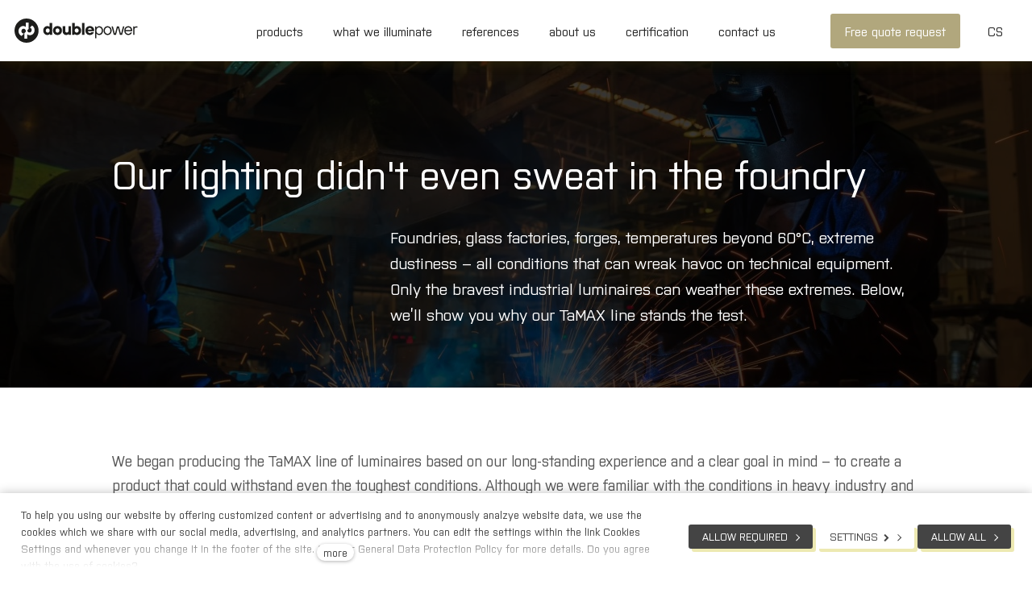

--- FILE ---
content_type: text/html; charset=utf-8
request_url: https://www.doublepower.cz/en/news/our-lighting-didnt-even-sweat-in-the-foundry
body_size: 12558
content:
<!DOCTYPE html>
<html lang = "en" class = "no-js">
<head>
  

<link type="text/css" href="https://www.doublepower.cz/assets/cs/css/cached.1769002627.2352237258.core.css" rel="stylesheet" />




  

<meta charset="utf-8" />
<meta name="keywords" />
<meta name="description" content="Foundries, glass factories, forges, temperatures beyond 60°C, extreme dustiness – all conditions that can wreak havoc on technical equipment. Only the bravest industrial luminaires can weather these extremes. Below, we’ll show you why our TaMAX line stands the test." />
<meta name="author" content="solidpixels., https://www.solidpixels.com" />
<meta property="og:type" content="article" />
<meta property="og:site_name" content="Doublepower" />
<meta property="og:url" content="https://www.doublepower.cz/en/news/our-lighting-didnt-even-sweat-in-the-foundry" />
<meta property="og:title" content="Our lighting didn&#039;t even sweat in the foundry" />
<meta name="robots" content="index, follow" />
<meta property="og:description" content="Foundries, glass factories, forges, temperatures beyond 60°C, extreme dustiness – all conditions that can wreak havoc on technical equipment. Only the bravest industrial luminaires can weather these extremes. Below, we’ll show you why our TaMAX line stands the test." />
<meta property="og:image" content="https://www.doublepower.cz/files/1009-shutterstock-530454571.jpg" />
<meta name="google-site-verification" content="ccJe3ikWMYmompP2E2tySFDQN9J1971mpTuhdixsZww" />
<meta name="fb:app_id" content="518936135263185" />
<meta name="viewport" content="width=device-width, initial-scale=1.0" />
<meta http-equiv="X-UA-Compatible" content="IE=edge" />
<meta type="image/png" name="msapplication-TileImage" content="https://www.doublepower.cz/files/resize/144/144/dp-favicon.png" />
<meta type="image/png" name="msapplication-square70x70logo" content="https://www.doublepower.cz/files/resize/70/70/dp-favicon.png" />
<meta type="image/png" name="msapplication-wide310x150logo" content="https://www.doublepower.cz/files/resize/310/150/dp-favicon.png" />
<meta type="image/png" name="msapplication-square310x310logo" content="https://www.doublepower.cz/files/resize/310/310/dp-favicon.png" />
<title>Our lighting didn't even sweat in the foundry</title>
<script type="text/javascript">var CMS_URL = "https://www.doublepower.cz";</script>
<script type="text/javascript">var CMS_ASSETS_URL = "https://www.doublepower.cz/assets/cs";</script>
<script type="text/javascript">document.documentElement.className = document.documentElement.className.replace("no-js","js");</script>
<script type="text/javascript">
      (function(w){
        var cachedDate = !!localStorage.fontCacheExpires && parseInt(localStorage.getItem('fontCacheExpires'));
        var currentTime = new Date().getTime();

        if (cachedDate && cachedDate > currentTime) {
          document.documentElement.className += ' fonts-loaded';
        }
      }(this));</script>
<script type="text/javascript">var CMS_CONFIG = {"app":{"eshop":{"order_form":{"disable_inputs":false}},"nav":{"useMobileOnPhone":false,"useMobileOnTablet":false,"useMobileOnDesktop":false,"sm":{"type":"toggle","collapsible":false},"lg":{"type":"priority"}},"breakpoints":{"nav":640,"grid":320,"screenSmall":480,"layout":640,"image":{"360":360,"640":640,"980":980,"1280":1280,"1920":1920,"2600":2600}},"typography":{"headingsLarge":1.2,"headingsModularRatio":{"sm":1.25,"md":1.33}},"defaults":{"imagePlaceholder":"none","lazyImages":{"init":false,"lazyClass":"is-lazy","loadingClass":"is-loading","loadedClass":"is-loaded","expand":800,"hFac":1},"inViewport":{"elementSelector":".section-body, .section .row-main, .gallery-item","offset":0,"onlyForward":true},"coverVideo":{"elementSelector":"[data-cover-video]","aspectRatio":1.7778,"width":"1120","height":"630","showPlaceholder":false,"audio":false,"autoplay":true,"autoplayOffset":100,"cover":true,"startTime":null},"scrollTo":{"elementSelector":"a[href*=\\#]:not([href=\\#]):not(.no-scroll)","offsetTop":0,"timing":1000},"forms":{"elementSelector":".section form.block-form:not(.no-ajax)","validation":true,"inline":true,"ajax":true},"filters":{"elementSelector":".block-form-filter:not(.no-ajax)","ajax":false,"submitOnChange":false},"attachment":{"elementSelector":"input.field-control[type=\"file\"]","resetButtonClass":"icon icon-times","filenameLabelClass":"field-filename"},"swiper":{"elementSelector":"[data-slider]","containerModifierClass":"gallery-slider-","slideClass":"gallery-slider-item","slideActiveClass":"is-active","wrapperClass":"gallery-slider-wrapper","loop":true,"buttonPrevClass":"cssicon cssicon--chevron cssicon--chevron-left","buttonNextClass":"cssicon cssicon--chevron cssicon--chevron-right","breakpointsInverse":true,"breakpoints":{"321":{"slidesPerView":1},"641":{"slidesPerView":2},"993":{"slidesPerView":2}},"navigation":{"nextEl":".slider-btn-next","prevEl":".slider-btn-prev"},"pagination":{"el":".slider-pager","type":"bullets","clickable":true}},"map":{"libraries":[],"filters":[],"scrollwheel":false,"mapTypeControl":false,"asyncInViewport":true},"fancybox":{"elementSelector":".fancybox:not(.noLightbox)","fitToView":true,"autosize":true,"openEffect":"none","padding":0,"closeEffect":"none"},"parallax":{"elementSelector":"[data-parallax]","speedDivider":4,"continuous":true,"scrollOffset":100,"useOnMobile":true,"useOnTablet":true}},"async_js":{"async-polyfills.js":["https:\/\/cdn.solidpixels.com\/2.30\/template_core\/js\/processed\/async-polyfills.js"],"polyfill-multicolumn.js":["https:\/\/cdn.solidpixels.com\/2.30\/template_core\/js\/processed\/vendor\/polyfill-multicolumn.js"],"async-fancybox.js":["https:\/\/cdn.solidpixels.com\/2.30\/template_core\/js\/processed\/async-fancybox.js"],"async-slider.js":["https:\/\/cdn.solidpixels.com\/2.30\/template_core\/js\/processed\/async-slider.js"]}},"brand":{"name":"solidpixels.","version":"2.30.319","company":"solidpixels.","company_url":"https:\/\/www.solidpixels.com"},"environment":"solidpixels.","language":{"name":"EN","name_full":"anglick\u00fd","prefix":"en","assets":"cs","i18n":"en","locale":["en_US.utf-8"],"cms_status":1,"i18n_messages":{":count files":{"one":":count file","other":":count files"},"date":{"date":{"long":"%N, %B &d %Y","short":"%m\/%d\/%Y"},"months":{"abbr":["Jan","Feb","Mar","Apr","May","Jun","Jul","Aug","Sep","Oct","Nov","Dec"],"other":["January","February","March","April","May","June","July","August","September","October","November","December"]},"days":{"abbr":["Sun","Mon","Tue","Wed","Thu","Fri","Sat"],"acc":["On Sunday","On Monday","On Tuesday","On Wednesday","On Thursday","On Friday","On Saturday"],"other":["Sunday","Monday","Tuesday","Wednesday","Thursday","Friday","Saturday"]},"order":["month","date","year"],"time":{"long":"%H:%M:%S","short":"%I:%M%p"},"am":"AM","pm":"PM","less_than_minute_ago":"less than a minute ago","minute_ago":{"one":"about a minute ago","other":"{delta} minutes ago"},"hour_ago":{"one":"about an hour ago","other":"about {delta} hours ago"},"day_ago":{"one":"1 day ago","other":"{delta} days ago"},"week_ago":{"one":"1 week ago","other":"{delta} weeks ago"},"month_ago":{"one":"1 month ago","other":"{delta} months ago"},"year_ago":{"one":"1 year ago","other":"{delta} years ago"},"less_than_minute_until":"less than a minute from now","minute_until":{"one":"about a minute from now","other":"{delta} minutes from now"},"hour_until":{"one":"about an hour from now","other":"about {delta} hours from now"},"day_until":{"one":"1 day from now","other":"{delta} days from now"},"week_until":{"one":"1 week from now","other":"{delta} weeks from now"},"month_until":{"one":"1 month from now","other":"{delta} months from now"},"year_until":{"one":"1 year from now","other":"{delta} years from now"},"never":"never"},"valid":{"decimal":{"one":":field must be a decimal with one place","other":":field must be a decimal with :param2 places"},"exact_length":{"one":":field must be exactly one character long","other":":field must be exactly :param2 characters long"},"max_length":{"other":":field must be less than :param2 characters long"},"min_length":{"one":":field must be at least one character long","other":":field must be at least :param2 characters long"}},":field mus\u00ed b\u00fdt unik\u00e1tn\u00ed":":The field must be unique","\":field\" mus\u00ed obsahovat platnou e-mailovou adresu.":"\":field\" must include a valid e-mail address.","\":field\" doopravdy pot\u0159ebujeme zn\u00e1t":"We really need to know \":field\"","\":field\" mus\u00ed b\u00fdt platn\u00e9 telefonn\u00ed \u010d\u00edslo.":"\":field\" must be a valid phone number.",":field already exists":":field already exists",":field mus\u00ed b\u00fdt ve form\u00e1tu `12345` nebo `123 45`":":field must be formatted `12345` or `123 45`",":field mus\u00ed b\u00fdt ve form\u00e1tu `12345678` nebo `123 45 678`":":field must be formatted `12345678` or `123 45 678`",":field mus\u00ed b\u00fdt ve form\u00e1tu `CZ12345678`":":field must be formatted `CZ12345678`",":field is not a valid option for this task!":":field is not a valid option for this task.",":field must contain only letters":":field must contain only letters",":field must contain only numbers, letters and dashes":":field must contain only numbers, letters and dashes",":field must contain only letters and numbers":":field must contain only letters and numbers",":field must be a color":":field must be a color",":field must be a credit card number":":field must be a credit card number",":field must be a date":":field must be a date",":field must be a digit":":field must be a digit",":field must be an email address":":field must be an email address",":field must contain a valid email domain":":field must contain a valid email domain",":field must be one of the available options":":field must be one of the available options",":field must be an ip address":":field must be an IP address",":field must be the same as :param3":"\":field\" must be the same as <strong>\":param3\"<\/strong>",":field must not exceed :param2 characters long":{"few":"Field \":field\" must not exceed <strong>:param2<\/strong> characters long","other":"Field \":field\" must not exceed <strong>:param2<\/strong> characters long"},":field must be at least :param2 characters long":{"one":"Field \":field\" must be at least <strong>1<\/strong> character long","few":"Field \":field\" must be at least <strong>:param2<\/strong> characters long","other":"Field \":field\" must be at least <strong>:param2<\/strong> characters long"},":field must not be empty":":field must not be empty",":field must be numeric":":field must be numeric",":field must be a phone number":":field must be a phone number",":field does not match the required format":":field does not match the required format",":field must be a url":":field must be a url",":field is not valid domain \/ hostname":":field is not a valid domain \/ hostname","Soubor je p\u0159\u00edli\u0161 velk\u00fd, maxim\u00e1ln\u00ed velikost souboru je :param2.":"Selected file is too large, upload limit si :param2.","Soubor obsahuje nepovolen\u00fd obsah.":"File content is not allowed.","Neplatn\u00fd k\u00f3d.":"Invalid code.","availability - in_stock":"In stock","availability - out_of_stock":"Temporarily out of stock","availability - sold_out":"Sold out","availability - does_not_exist":"Not available","status - new":"New","status - in_progress":"In progress","status - finished":"Finished","status - storno":"Storno","Abychom v\u00e1m usnadnili proch\u00e1zen\u00ed str\u00e1nek, nab\u00eddli p\u0159izp\u016fsoben\u00fd obsah nebo reklamu a mohli anonymn\u011b analyzovat n\u00e1v\u0161t\u011bvnost, vyu\u017e\u00edv\u00e1me soubory cookies, kter\u00e9 sd\u00edl\u00edme se sv\u00fdmi partnery pro soci\u00e1ln\u00ed m\u00e9dia, inzerci a anal\u00fdzu. Jejich nastaven\u00ed uprav\u00edte odkazem \"Nastaven\u00ed cookies\" a kdykoliv jej m\u016f\u017eete zm\u011bnit v pati\u010dce webu. Podrobn\u011bj\u0161\u00ed informace najdete v na\u0161ich Z\u00e1sad\u00e1ch ochrany osobn\u00edch \u00fadaj\u016f a pou\u017e\u00edv\u00e1n\u00ed soubor\u016f cookies. Souhlas\u00edte s pou\u017e\u00edv\u00e1n\u00edm cookies?":"To help you using our website by offering customized content or advertising and to anonymously analzye website data, we use the cookies which we share with our social media, advertising, and analytics partners. You can edit the settings within the link Cookies Settings and whenever you change it in the footer of the site. See our General Data Protection Policy for more details. Do you agree with the use of cookies?","Zprost\u0159edkov\u00e1vaj\u00ed z\u00e1kladn\u00ed funk\u010dnost str\u00e1nky, web bez nich nem\u016f\u017ee fungovat.":"Provide basic page functionality, the site can not function without them.","Po\u010d\u00edtaj\u00ed n\u00e1v\u0161t\u011bvnost webu a sb\u011brem anonymn\u00edch statistik umo\u017e\u0148uj\u00ed provozovateli l\u00e9pe pochopit sv\u00e9 n\u00e1v\u0161t\u011bvn\u00edky a str\u00e1nky tak neust\u00e1le vylep\u0161ovat.":"Count traffic to the site and collect anonymous statistics to enable us to better understand your needs and to improve the site continuously.","Shroma\u017e\u010fuj\u00ed informace pro lep\u0161\u00ed p\u0159izp\u016fsoben\u00ed reklamy va\u0161im z\u00e1jm\u016fm, a to na t\u011bchto webov\u00fdch str\u00e1nk\u00e1ch i mimo n\u011b.":"Collects information to better tailor your ads to your interests, both on and off these websites.","Funk\u010dn\u00ed cookies":"Functional cookies","Analytick\u00e9 cookies":"Analytical cookies","Marketingov\u00e9 cookies":"Marketing cookies","Ano, souhlas\u00edm":"Yes, I accept","Nastaven\u00ed cookies":"Cookies settings","v\u00edce":"more","P\u0159i odesl\u00e1n\u00ed formul\u00e1\u0159e se vyskytly n\u00e1sleduj\u00edc\u00ed chyby:":"Please check the following field(s):","Zpr\u00e1va byla odesl\u00e1na. D\u011bkujeme za Va\u0161i reakci.":"The message has been sent. Thank you for your feedback.","Odeslat":"Submit","\u00da\u010det sp\u00e1rov\u00e1n":"Account successfully paired","V\u00e1\u0161 \u00fa\u010det byl sp\u00e1rov\u00e1n se syst\u00e9mem solidpixels. Toto okno m\u016f\u017eete nyn\u00ed zav\u0159\u00edt.":"Your account has been paired with solidpixels platform. You can close this window.","Souvisej\u00edc\u00ed produkty":"Similar products","\u010c\u00e1rov\u00fd k\u00f3d (GTIN, EAN, ...)":"Barcode (GTIN, EAN, ...)","P\u0159idat do ko\u0161\u00edku":"Add to cart","Zna\u010dka":"Brand","Cena celkem":"Total price","Produkt":"Product","Cena":"Price","K objedn\u00e1vce":"To order","N\u00e1kupn\u00ed ko\u0161\u00edk":"Shopping cart","Doprava a platba":"Shipping & Payment","Dodac\u00ed \u00fadaje":"Personal details","Doprava":"Shipping","Platba":"Payment","Shrnut\u00ed objedn\u00e1vky":"Order summary","Zp\u011bt do ko\u0161\u00edku":"Back to cart","Pokra\u010dovat":"Continue","Zdarma":"Free","Cena: na dotaz":"Price: On request","Celkem":"Total","Objednat":"Confirm order","Pozn\u00e1mka":"Note","Souhlas\u00edm s Obchodn\u00edmi podm\u00ednkami.":"I agree to the Terms of service.","Firemn\u00ed \u00fadaje":"Company details","Jin\u00e1 doru\u010dovac\u00ed adresa":"Different delivery address","Vypl\u0148te, pokud zbo\u017e\u00ed objedn\u00e1v\u00e1te do firmy":"Select, if you want to invoice to the company","Pokud chcete zbo\u017e\u00ed odeslat na jinou adresu ne\u017e faktura\u010dn\u00ed uvedenou v\u00fd\u0161e":"If the delivery address differs from the invoice address above","Jm\u00e9no":"Name","P\u0159\u00edjmen\u00ed":"Surname","Telefon":"Phone","E-mail":"E-mail","Ulice a \u010d.p.":"Street, number","M\u011bsto":"City","PS\u010c":"Postal code","Zp\u011bt na dopravu a platbu":"Back to Shipping & Payment","Firma":"Company","I\u010c":"Company ID","DI\u010c":"Vat number","Mno\u017estv\u00ed":"Quantity","Pr\u00e1zdn\u00fd ko\u0161\u00edk":"Empty cart","Ko\u0161\u00edk je pr\u00e1zdn\u00fd":"Cart is empty","Kategorie":"Categories","Tagy":"Tags","Autor":"Author","Platnost va\u0161eho webu bohu\u017eel vypr\u0161ela. Pro prodlou\u017een\u00ed jeho provozu budete po p\u0159ihl\u00e1\u0161en\u00ed automaticky p\u0159esm\u011brov\u00e1n\u00ed na novou objedn\u00e1vkou.":"Sorry, your site has expired. For a new renewal, you will be automatically redirected to order after login in.","Zpr\u00e1va z formul\u00e1\u0159e na webu":"Message from a web form","Datum":"Date","Odesl\u00e1no z":"Sent from","Odpov\u011b\u010f na tento e-mail bude zasl\u00e1na na adresu":"Reply to this e-mail will be sent to","V\u00e1\u0161 \u00fa\u010det se nepoda\u0159ilo sp\u00e1rovat se syst\u00e9mem solidpixels.":"There was an error while pairing your account with solidpixels.","Zkusit znovu":"Try again","Povolte pros\u00edm p\u0159\u00edstup k va\u0161im m\u00e9di\u00edm":"Please grant the permission to access your media","Zp\u011bt do CMS":"Back to CMS","Filtrovat":"Filter","Dal\u0161\u00ed":"More","Hlavn\u00ed navigace":"Main navigation","Hlavn\u00ed":"Main","Menu":"Menu","P\u0159epnout jazyk":"Switch language","Vyberte":"Choose","Vybrat soubor":"Choose file","Str\u00e1nkov\u00e1n\u00ed":"Pagination","Prvn\u00ed":"First","P\u0159edchoz\u00ed":"Previous","N\u00e1sleduj\u00edc\u00ed":"Next","Posledn\u00ed":"Last","strana":"page","Aktu\u00e1ln\u00ed strana":"Current Page","Na\u010d\u00edst dal\u0161\u00ed":"More...","P\u0159ej\u00edt na":"Open","Cel\u00fd \u010dl\u00e1nek":"Read more","A jejda...":"Oh, snap...","Zku\u0161ebn\u00ed \u010di placen\u00e1 verze str\u00e1nek ji\u017e vypr\u0161ela. Pokud jste administr\u00e1tor, m\u016f\u017eete str\u00e1nky b\u011bhem n\u00e1sleduj\u00edc\u00edch 30 dn\u00ed znovu aktivovat. V opa\u010dn\u00e9m p\u0159\u00edpad\u011b budou po uplynut\u00ed 30 dn\u00ed data nen\u00e1vratn\u011b smaz\u00e1na.":"The trial or paid version of the site has expired. If you are an administrator, you can reactivate the web within the next 30 days. All web data will be deleted after that period.","Do\u0161lo k chyb\u011b, str\u00e1nka nelze zobrazit. Zkuste to pros\u00edm pozd\u011bji.":"An error has occurred, page can not be displayed. Please try again later.","Zp\u011bt":"Back","Pot\u0159ebujete pomoc s prodlou\u017een\u00edm webu?":"Do you need assistance?","Do administrace solidpixels se m\u016f\u017eete p\u0159ihl\u00e1sit pouze z po\u010d\u00edta\u010de.":"Solidpixels administration is not available only from desktop devices.","Pot\u0159ebujete pomoc?":"Do you need assistance?","P\u0159ihl\u00e1sit":"Log in","Registrovat":"Sign up","Detail pobo\u010dky":"Branch detail","Medio":"Medio","Authentic kitchen":"Authentic kitchen","Vyberte soubor":"Choose a file","\u010cl\u00e1nky":"Articles","The Bistro":"The Bistro","V po\u0159\u00e1dku":"All right","Zpr\u00e1va z webu":"Message from the website","Mercury Estates":"Mercury Estates","Po\u010det":"Quantity","odebrat":"remove","Zp\u011bt do obchodu":"Continue shopping","V\u00fdsledky vyhled\u00e1v\u00e1n\u00ed slova":"Search results for","Po\u010det nalezen\u00fdch z\u00e1znam\u016f":"Number of results found","V\u00fdsledky vyhled\u00e1v\u00e1n\u00ed":"Search results","Filtry":"Filters","Zm\u011bnit filtr":"Change filters","Nastaven\u00ed":"Settings","Povolit v\u0161e":"Allow all","Povolit povinn\u00e9":"Allow required","Povolit nezbytn\u00e9":"Allow required","Povolit vybran\u00e9":"Allow selected"},"validation":{"required":"{label} must not be empty","email":"{label} must be an email address","tel":"{label} must be a phone number","maxLength":"Field \"{label}\" must not exceed <strong>{maxLength}<\/strong> characters long","minLength":"Field \"{label}\" must be at least <strong>{minLength}<\/strong> characters long","maxFileSize":"Selected file is too large, upload limit si {maxFileSize}."},"i18n_code":"en","site_url":"https:\/\/www.doublepower.cz\/en"},"site_url":"https:\/\/www.doublepower.cz","cms_url":"https:\/\/www.doublepower.cz\/cms","cdn_url":"https:\/\/cdn.solidpixels.com\/2.30","assets_url":"https:\/\/www.doublepower.cz\/assets\/cs","api_google_key":"AIzaSyCs8y8SXvf0_JdASgsxxVqdqTA8o2EiV7w","api_sentry_key":"https:\/\/2330b8b920037a6bdc40ba9682d1ca48@o4510499984769024.ingest.de.sentry.io\/4510500090282064","date_format":{"visible":"d. m. Y","internal":"Y-m-d"},"cookies":{"bar_hidden":false,"ac_allowed":false,"mc_allowed":false},"fonts":[]};</script>
<link type="image/png" href="https://www.doublepower.cz/files/dp-favicon.png" rel="shortcut icon" />
<link type="image/png" href="https://www.doublepower.cz/files/resize/57/57/dp-favicon.png" rel="apple-touch-icon-precomposed" sizes="57x57" />
<link type="image/png" href="https://www.doublepower.cz/files/resize/114/114/dp-favicon.png" rel="apple-touch-icon-precomposed" sizes="114x114" />
<link type="image/png" href="https://www.doublepower.cz/files/resize/72/72/dp-favicon.png" rel="apple-touch-icon-precomposed" sizes="72x72" />
<link type="image/png" href="https://www.doublepower.cz/files/resize/144/144/dp-favicon.png" rel="apple-touch-icon-precomposed" sizes="144x144" />
<link type="image/png" href="https://www.doublepower.cz/files/resize/60/60/dp-favicon.png" rel="apple-touch-icon-precomposed" sizes="60x60" />
<link type="image/png" href="https://www.doublepower.cz/files/resize/120/120/dp-favicon.png" rel="apple-touch-icon-precomposed" sizes="120x120" />
<link type="image/png" href="https://www.doublepower.cz/files/resize/76/76/dp-favicon.png" rel="apple-touch-icon-precomposed" sizes="76x76" />
<link type="image/png" href="https://www.doublepower.cz/files/resize/152/152/dp-favicon.png" rel="apple-touch-icon-precomposed" sizes="152x152" />
<link type="image/png" href="https://www.doublepower.cz/files/resize/196/196/dp-favicon.png" rel="icon" sizes="196x196" />
<link type="image/png" href="https://www.doublepower.cz/files/resize/96/96/dp-favicon.png" rel="icon" sizes="96x96" />
<link type="image/png" href="https://www.doublepower.cz/files/resize/32/32/dp-favicon.png" rel="icon" sizes="32x32" />
<link type="image/png" href="https://www.doublepower.cz/files/resize/16/16/dp-favicon.png" rel="icon" sizes="16x16" />
<link type="image/png" href="https://www.doublepower.cz/files/resize/128/128/dp-favicon.png" rel="icon" sizes="128x128" />

  <link href="https://www.doublepower.cz/novinky/vodeodolna-svetla-do-extremnich-podminek" rel="alternate" hreflang="cs"><link href="https://www.doublepower.cz/en/news/our-lighting-didnt-even-sweat-in-the-foundry" rel="alternate" hreflang="en">
</head>
<body class = "production not-mobile not-tablet  use-menu-text-underline use-hide-toggle-label page-animation-scroll use-headings-link-color use-headings-underline use-menu-bar use-header-fixed use-header-slide-out use-header-priority cms-article-read cms-article-article12">


  <div id = "page" class = "page">
      <div id = "header" class = "header" role="banner">
        <div class = "row-main">
          <div class = "menu menu--with-language menu--bar menu--sm-nav-primary-left menu--bar-logo-left menu--bar-primary-center menu--bar-secondary-right menu--bar-misc-right menu--sm-logo-center menu--sm-toggle-left menu--sm-special-right menu--sm-misc-bottom menu--sm-flyout_left_over menu--lg-priority">
    <div class = "menu__region menu__toggle">
      <button id = "nav-toggle" type = "button" data-sm-type = "flyout_left_over" data-lg-type = "priority" data-toggle = "nav" data-target = "#menu-main" class = "nav-toggle nav-toggle--cross" aria-expanded = "false">
        <span class = "nav-toggle-icon cssicon cssicon--size-parent cssicon--hamburger"><span></span></span>
        <span class = "nav-toggle-label">Menu</span>
      </button>
    </div>

    <div class = "menu__region menu__header">
        <div class = "logo logo-image">

            <a class = "logo-element" href = "https://www.doublepower.cz/en" title = "Doublepower"><span><img src="https://www.doublepower.cz/files/dp-logo-zahlavi.svg" alt="Doublepower"></img></span></a>
        </div>


    </div>

  <!-- Duplicitni zobrazeni elementu, ktere by se normalne na mobilu schovaly do menu -->
  <div class = "menu__region menu__special">
      <nav class="nav language-switcher" aria-label="Switch language"><ul class="nav__list"><li class="nav__item"><a href="https://www.doublepower.cz/novinky/vodeodolna-svetla-do-extremnich-podminek" class="nav__link language-switcher__item"><abbr title="Český">CS</abbr></a></li> <li class="nav__item is-active"><a href="https://www.doublepower.cz/en/news/our-lighting-didnt-even-sweat-in-the-foundry" class="nav__link language-switcher__item"><abbr title="anglický">EN</abbr></a></li></ul></nav>
  </div> <!-- /menu__special -->

  <div class = "menu__wrapper">
    <div class = "menu__region menu__inner">
        <div class = "menu__region menu__primary" data-nav = "priority" data-submenu = "doubleTap">
            <nav id = "menu-main" class = "nav nav--primary" aria-label = "Main">
              <ul id="menu-1" class="nav__list"><li class="nav__item"><a href="https://www.doublepower.cz/en/products" class="nav__link "><span class="nav__label">products</span></a><div class="submenu"><ul id="menu-7" class="nav__list"><li class="nav__item"><a href="https://www.doublepower.cz/en/sky" class="nav__link "><span class="nav__label">SKY</span></a></li> <li class="nav__item"><a href="https://www.doublepower.cz/en/sky-tamax" class="nav__link "><span class="nav__label">SKY TaMax</span></a></li> <li class="nav__item"><a href="https://www.doublepower.cz/en/day" class="nav__link "><span class="nav__label">DAY</span></a></li> <li class="nav__item"><a href="https://www.doublepower.cz/en/cell" class="nav__link "><span class="nav__label">CELL</span></a></li> <li class="nav__item"><a href="https://www.doublepower.cz/en/one" class="nav__link "><span class="nav__label">ONE</span></a></li> <li class="nav__item"><a href="https://www.doublepower.cz/en/star" class="nav__link "><span class="nav__label">STAR</span></a></li> <li class="nav__item"><a href="https://www.doublepower.cz/en/ema" class="nav__link "><span class="nav__label">EMA</span></a></li> <li class="nav__item"><a href="https://www.doublepower.cz/en/sea" class="nav__link "><span class="nav__label">SEA</span></a></li> <li class="nav__item"><a href="https://www.doublepower.cz/en/sea-ex-222" class="nav__link "><span class="nav__label">SEA EX 2/22</span></a></li> <li class="nav__item"><a href="https://www.doublepower.cz/en/sea-ex-121" class="nav__link "><span class="nav__label">SEA EX 1/21</span></a></li> <li class="nav__item"><a href="https://www.doublepower.cz/en/all-products" class="nav__link "><span class="nav__label">all products</span></a></li></ul></div></li> <li class="nav__item"><a href="https://www.doublepower.cz/en/what-we-illuminate" class="nav__link "><span class="nav__label">What we illuminate</span></a><div class="submenu"><ul id="menu-12" class="nav__list"><li class="nav__item"><a href="https://www.doublepower.cz/en/manufacturing" class="nav__link "><span class="nav__label">Production Halls</span></a></li> <li class="nav__item"><a href="https://www.doublepower.cz/en/logistics" class="nav__link "><span class="nav__label">Logistics Halls</span></a></li> <li class="nav__item"><a href="https://www.doublepower.cz/en/advertising-board-lighting" class="nav__link "><span class="nav__label">Advertising Boards</span></a></li> <li class="nav__item"><a href="https://www.doublepower.cz/en/extreme-environments" class="nav__link "><span class="nav__label">Extreme Environments</span></a></li> <li class="nav__item"><a href="https://www.doublepower.cz/en/maritime-offshore" class="nav__link "><span class="nav__label">Maritime and Offshore</span></a></li> <li class="nav__item"><a href="https://www.doublepower.cz/en/news/custom-horticultural-lighting-for-vertical-farming" class="nav__link "><span class="nav__label">Vertical Farming</span></a></li></ul></div></li> <li class="nav__item"><a href="https://www.doublepower.cz/en/references" class="nav__link "><span class="nav__label">References</span></a></li> <li class="nav__item"><a href="https://www.doublepower.cz/en/about-us" class="nav__link "><span class="nav__label">About us</span></a></li> <li class="nav__item"><a href="https://www.doublepower.cz/en/certification" class="nav__link "><span class="nav__label">Certification</span></a></li> <li class="nav__item"><a href="https://www.doublepower.cz/en/contact-us" class="nav__link "><span class="nav__label">contact us</span></a></li></ul>
            </nav>

        </div><!-- /menu__primary -->

        <div class = "menu__region menu__secondary">
            <nav id="menu-secondary" class="nav nav--secondary"><ul id="menu-19" class="nav__list"><li class="nav__item nav__item--btn"><a href="https://www.doublepower.cz/en/free-quote-request" class="nav__link "><span class="nav__label">Free quote request</span></a></li></ul></nav>
        </div><!-- /menu__secondary -->

        <div class = "menu__region menu__misc">
            <nav class="nav language-switcher" aria-label="Switch language"><ul class="nav__list"><li class="nav__item"><a href="https://www.doublepower.cz/novinky/vodeodolna-svetla-do-extremnich-podminek" class="nav__link language-switcher__item"><abbr title="Český">CS</abbr></a></li> <li class="nav__item is-active"><a href="https://www.doublepower.cz/en/news/our-lighting-didnt-even-sweat-in-the-foundry" class="nav__link language-switcher__item"><abbr title="anglický">EN</abbr></a></li></ul></nav>
        </div><!-- /menu__misc -->
    </div>
  </div>
</div>
        </div>
      </div>
    <div id = "main" class = "main" role="main">
      <div class="section section-has-background section-has-parallax section-height-normal section-align-middle section-color-inverse article-hero"><div class="section-body"><div class="row-main"><div class="col col-1-12 grid-12-12"><div class="block block-heading article-title" data-lb="region" data-lb-id="sections.0.rows.0.columns.0.regions.0"><h1 class="text-h1">Our lighting didn&#039;t even sweat in the foundry</h1></div></div></div>
<div class="row-main"><div class="col col-5-12 grid-8-12"><div class="block block-dynamic_inline block-annotation" data-lb="region" data-lb-id="sections.0.rows.1.columns.0.regions.0"><div class="">Foundries, glass factories, forges, temperatures beyond 60°C, extreme dustiness – all conditions that can wreak havoc on technical equipment. Only the bravest industrial luminaires can weather these extremes. Below, we’ll show you why our TaMAX line stands the test.</div></div></div></div></div><div class="section-background section-background-cover fx-background-parallax" style="background-color:rgba(39,39,39,1)" data-parallax="true" data-parallax-speed="4"><img class="is-lazy" style="object-position:61% 61%;font-family:&#x27;object-fit:cover;object-position:61% 61%&#x27;" alt="" srcSet="https://www.doublepower.cz/files/responsive/360/0/1009-shutterstock-530454571.jpg 360w,https://www.doublepower.cz/files/responsive/640/0/1009-shutterstock-530454571.jpg 640w,https://www.doublepower.cz/files/responsive/980/0/1009-shutterstock-530454571.jpg 980w,https://www.doublepower.cz/files/responsive/1280/0/1009-shutterstock-530454571.jpg 1280w,https://www.doublepower.cz/files/responsive/1920/0/1009-shutterstock-530454571.jpg 1920w,https://www.doublepower.cz/files/responsive/2600/0/1009-shutterstock-530454571.jpg 2600w" sizes="(orientation: portrait) 265.55vw, 100vw"/></div><div class="section-overlay" style="background-color:rgba(0,0,0,0.7477083333333333)"></div></div><div class="section section-height-normal section-align-middle section-color-default"><div class="section-body"><div class="row-main"><div class="col col-1-12 grid-12-12"><div class="block block-inline" data-lb="region" data-lb-id="sections.1.rows.0.columns.0.regions.0"><p>We began producing the TaMAX line of luminaires based on our long-standing experience and a clear goal in mind – to create a product that could withstand even the toughest conditions. Although we were familiar with the conditions in heavy industry and had access to adequate technologies, the path to creating this extreme luminaire was still a challenging one.</p>

<p>Developing a high-quality industrial luminaire is a rather labor-intensive, expensive, and complex task. You have to find, recognize, and select high-quality (and truly industrial) electronic components. It is equally important to design a proper body for the luminaire. Last but not least, you have to know how to produce and test these luminaires to perfection.</p>

<p>Leave the heat on the manufacturer – your luminaires need to stay cool</p>

<p>Removing heat from the luminaires is the alpha and omega of the economics of industrial luminaires. The overheating of components shortens the lifespan of the whole system and makes the return (or even sense) of your investment more problematic. It’s not a surprise that we paid so much attention to heat with our TaMAX line luminaires, and it paid off in the end.</p>

<p>The difference between the heat on the LED chips and the surrounding environment does not exceed 20°C. A temperature of 85°C is considered to be beyond the chip’s functional comfort zone. So, the temperature can be as high as 65°C and the chip will still keep its cool.</p>

<p>We placed the driver far away from the hot LED chips. In the Doublepower TaMAX SKY product, the driver is actually isolated in a separate box that functions as a cooling body for the driver. Thus, the heat difference between the driver box and the area surrounding the luminaire does not exceed 16°C. In Doublepower’s TaMAX TREE product, the driver is placed in a shared component, but like the SKY product, it is placed away from the chips and at a larger distance from them than the Doublepower TREE basic version. Therefore, the heat from the chips to the driver is kept to a minimum.</p>

<p>A love for tape</p>

<p>It was crucial to select the right materials for the heat exchange between the LED chips and the aluminum bodies of the luminaires. In cooperation with Prague’s University of Chemistry and Technology, we found that thermally conductive materials – despite their name – often function as a heat barrier. Even high-quality thermally conductive paste (which ensures the heat exchange between the luminaire’s components) does not fulfill its purpose if it is not applied in very thin and very uniform layers. The difference of a mere tenth of a millimeter in the thickness of the adjoining layers is enough to significantly worsen the exchange of heat. This could result in quicker degradation and failure rate of LED chips.</p>

<p>In these situations, the idea that the more conductive paste we use, the better the exchange of heat will be is false. Every air bubble or poor fitting can also cause problems. Therefore, we use special thermally conductive tape with an ideal thickness and adhesiveness for the given material.</p>

<p>The thermogram of the Doublepower TaMAX SKY luminaire is proof that the attention we gave to the luminaire’s heat parameters paid off. Cooler luminaires are more economical and less prone to failure. That’s why they won’t hold up production, and will make up for their cost in even the roughest of conditions. The image below is from a test that one of our customers carried out in their demanding operating conditions.</p>

<p>Ideal proportions</p>

<p>In order to be sure of the perfect thermoregulation of our luminaires, we lowered the performance of our cooling surfaces . The dimensions of the other surfaces designated for cooling also take the collection of dust, grease, and other dirt into consideration.</p>

<p>The luminaires’ bodies were given generous dimensions and the proper thickness of material in the right places in order to insure that the exchange of heat from the chips to the cooling ribs takes place as fast as possible. Thanks to these measures, the thermal management of luminaires is extremely effective both directly after installation and throughout the whole course of operation.<br />
<br />
Doublepower TaMAX SKY luminaires and Doublepower TaMAX TREE luminaires are available on the market and shine successfully in a number of extreme operations in the Czech Republic and abroad.</p>
</div></div></div></div></div><div class="section section-height-normal section-align-middle section-color-default"><div class="section-body"><div class="row-main"><div class="col col-1-12 grid-12-12"><div class="block block-image" data-lb="region" data-lb-id="sections.2.rows.0.columns.0.regions.0"><div style="padding-bottom:74.67811158798283%" class="image ratio-original image-mask"><img class="is-lazy" data-srcset="https://www.doublepower.cz/files/responsive/360/0/screenshot-2020-04-08-at-102027.png 360w,https://www.doublepower.cz/files/responsive/640/0/screenshot-2020-04-08-at-102027.png 640w,https://www.doublepower.cz/files/responsive/980/0/screenshot-2020-04-08-at-102027.png 980w,https://www.doublepower.cz/files/responsive/1280/0/screenshot-2020-04-08-at-102027.png 1280w,https://www.doublepower.cz/files/responsive/1920/0/screenshot-2020-04-08-at-102027.png 1398w" data-sizes="(min-width:1050px) 1050px, (min-width:640px) 100.00vw, 100.00vw"/><noscript><img srcset="https://www.doublepower.cz/files/responsive/360/0/screenshot-2020-04-08-at-102027.png 360w,https://www.doublepower.cz/files/responsive/640/0/screenshot-2020-04-08-at-102027.png 640w,https://www.doublepower.cz/files/responsive/980/0/screenshot-2020-04-08-at-102027.png 980w,https://www.doublepower.cz/files/responsive/1280/0/screenshot-2020-04-08-at-102027.png 1280w,https://www.doublepower.cz/files/responsive/1920/0/screenshot-2020-04-08-at-102027.png 1398w" sizes="(min-width:1050px) 1050px, (min-width:640px) 100.00vw, 100.00vw"></noscript></div></div></div></div></div></div>
    </div>
    <div id = "footer" class = "footer" role = "contentinfo">
      <div class="row-main"><div class="col col-1-12 grid-12-12"><div class="block block-inline" data-lb="region" data-lb-id=""><h2 class="center">Let us try and find out how to improve your lighting.</h2>
</div></div></div>
<div class="row-main"><div class="col col-1-12 grid-12-12"><div class="block block-inline" data-lb="region" data-lb-id=""><p class="center">We will be happy to learn about your facilities. We began our cooperation with&nbsp; <u><a href="https://www.doublepower.cz/en/news/at-the-speed-of-light-express-delivery-for-hyundai-nosovice">Hyundai</a></u>, <u>Zetor</u> or <u>Brano</u> in the same way.</p>
</div> <div class="block block-button" data-lb="region" data-lb-id=""><div class="center"><a class="btn btn-inverse" href="https://www.doublepower.cz/en/free-quote-request"><span class="btn__label">Free quote request</span></a></div></div></div></div>
<div class="row-main"><div class="col col-1-12 grid-12-12"><div class="block block-divider" data-lb="region" data-lb-id=""><hr class="divider" style="margin-top:70px;margin-bottom:70px"/></div></div></div>
<div class="row-main"><div class="col col-1-12 grid-4-12"><div class="block block-inline" data-lb="region" data-lb-id=""><p class="text-large"><strong>doublepower!! s. r. o.</strong><br />
Dubská 1011<br />
272 03 Kladno<br />
<a href="https://www.google.com/maps/dir//doublepower!!+s.r.o.,+Dubsk%C3%A1,+Kladno/@50.1544384,14.0911596,13.04z/data=!4m9!4m8!1m0!1m5!1m1!1s0x470b94e9d6a812ab:0x1b514a950788e3c9!2m2!1d14.1236765!2d50.1548337!3e0" target="_blank">Navigate</a></p>
</div></div> <div class="col col-5-12 grid-4-12"><div class="block block-inline" data-lb="region" data-lb-id=""><p>Contacts :<br />
<a href="mailto:info@doublepower.cz">info@doublepower.cz</a><br />
<a href="tel:+420 222 312 917">+420&nbsp;222&nbsp;312&nbsp;917</a></p>
</div></div> <div class="col col-9-12 grid-4-12"><div class="block block-inline" data-lb="region" data-lb-id=""><p><strong>Office hours : </strong><br />
Monday–Friday: 7:00–15:00</p>
</div></div></div>
<div class="row-main"><div class="col col-1-12 grid-8-12"><div class="block block-social_icons" data-lb="region" data-lb-id=""><ul class="social-link-list"><li><a href="https://cz.linkedin.com/company/doublepower-s-r-o-" class="social-link has-icon social-linkedin" title="LinkedIn" target="_blank" rel="noopener noreferrer" aria-label="Přejít na LinkedIn"><i class="icon icon-linkedin"></i></a></li></ul></div></div> <div class="col col-9-12 grid-4-12"><div class="block block-footer" data-lb="region" data-lb-id=""><div class="left footer__brand"><p class="left">This website is powered by <a class="author" href="https://www.solidpixels.com" target="_blank"><strong>solidpixels.</strong></a> </p></div></div></div></div>
    </div>  </div>

    <div id = "panel-cookies" class = "cookie-bar">
  <div class = "cookie-bar-wrapper">
    <div class = "cookie-bar-content">
      <div class = "cookie-bar-message">
        To help you using our website by offering customized content or advertising and to anonymously analzye website data, we use the cookies which we share with our social media, advertising, and analytics partners. You can edit the settings within the link Cookies Settings and whenever you change it in the footer of the site. See our General Data Protection Policy for more details. Do you agree with the use of cookies?
      </div>

      <div class = "cookie-bar-settings">
        <div class = "field field-form_checkbox field-form_checkbox--cookie">
          <div class = "field-wrapper">
            <input type = "checkbox" value = "1" id = "cookies_allow_fc" checked = "checked" disabled = "disabled">
            <label for = "cookies_allow_fc">Functional cookies</label>
          </div>
          <div class = "cookie-description">
            Provide basic page functionality, the site can not function without them.
          </div>
        </div>

          <div class = "field field-form_checkbox field-form_checkbox--cookie">
            <div class = "field-wrapper">
              <input type = "checkbox" id = "cookies_allow_ac" value = "1"  />
              <label for = "cookies_allow_ac">Analytical cookies</label>
            </div>
            <div class = "cookie-description">
              Count traffic to the site and collect anonymous statistics to enable us to better understand your needs and to improve the site continuously.
            </div>
          </div>

          <div class = "field field-form_checkbox field-form_checkbox--cookie">
            <div class = "field-wrapper">
              <input type = "checkbox" id = "cookies_allow_mc" value = "1"  />
              <label for = "cookies_allow_mc">Marketing cookies</label>
            </div>
            <div class = "cookie-description">
              Collects information to better tailor your ads to your interests, both on and off these websites.
            </div>
          </div>
      </div>
    </div>
    <div class = "cookie-bar-actions">
      <button class = "btn btn-sm btn-confirm js-cookies-decline-all site_cookies_notification_close"><span class="btn__label">Allow required</span></button>
      <button class = "btn btn-sm btn-simple js-cookies-toggle-settings"><span class="btn__label">Settings&nbsp;<i class = "icon icon-chevron-right"></i></span></button>
      <button class = "btn btn-sm btn-confirm js-cookies-confirm site_cookies_notification_close"><span class="btn__label">Allow selected</span></button>
      <button class = "btn btn-sm btn-confirm js-cookies-confirm-all site_cookies_notification_close"><span class="btn__label">Allow all</span></button>
    </div>
  </div>
</div>


  

<script type="text/javascript" src="https://www.doublepower.cz/assets/cs/js/cached.1655371241.4214625763.core.js"></script>
<script type="text/javascript" src="https://www.doublepower.cz/assets/cs/js/cached.1709198131.903165912.module.js"></script>
<script type="text/javascript" src="https://www.doublepower.cz/assets/cs/js/cached.1769002627.1988626623.app.js"></script>
<script type="text/javascript" src="https://www.doublepower.cz/assets/cs/js/cached.app.init.js"></script>

</body>
</html>

--- FILE ---
content_type: application/javascript
request_url: https://www.doublepower.cz/assets/cs/js/cached.1769002627.1988626623.app.js
body_size: 25837
content:
/* File: https://cdn.solidpixels.com/2.30/template_core/js/ajax.js
   Compiled at: 2026-01-21 14:47:11 
================================ */
!function(e,t){"object"==typeof exports?module.exports=t(require("./util")):("object"!=typeof e.Solidpixels&&(e.Solidpixels={}),e.Solidpixels.Ajax=t(e.Util),e.Ajax=e.Solidpixels.Ajax)}(this,function(e){var t={};return t.create=function(t,n,r){var o=arguments.length>3&&void 0!==arguments[3]?arguments[3]:{};o=e.extend(o,{"X-Requested-With":"XMLHttpRequest"});var a=Object.create(this);return a.method=t,a.url=n,a.data=r,a.xhr=new XMLHttpRequest,a.headers=o,a},t.send=function(){var t=this,n=[];return new Promise(function(r,o){t.xhr.onreadystatechange=function(){4===t.xhr.readyState&&(200===t.xhr.status?r(t.xhr.responseText):null!==t.onError?o(t.xhr.responseText,t.xhr.status):e.console.error("AJAX error: unhandled error with response status "+t.xhr.status+" and body: "+t.xhr.responseText))},t.xhr.open(t.method,t.url),Object.keys(t.headers).forEach(function(e){t.xhr.setRequestHeader(e,t.headers[e])}),t.data instanceof FormData?t.xhr.send(t.data):(n=Object.keys(t.data).map(function(e){var n=[];return Array.isArray(t.data[e])?t.data[e].forEach(function(t){n.push(e+"="+encodeURIComponent(t))}):n.push(e+"="+encodeURIComponent(t.data[e])),n.join("&")}),t.xhr.send(n.join("&")))})},t.get=function(n){var r=arguments.length>1&&void 0!==arguments[1]&&null!==arguments[1]?arguments[1]:{},o=arguments.length>2&&void 0!==arguments[2]?arguments[2]:null,a=arguments.length>3&&void 0!==arguments[3]?arguments[3]:null,s=t.create("GET",n,{},r).send();return(o||a)&&(s.then(o).catch(a),e.console.warn("Callbacks onSuccess and onError are deprecated since 2.22, use promises instead.")),s},t.post=function(n,r){var o=arguments.length>2&&void 0!==arguments[2]&&arguments[2]?arguments[2]:{"Content-Type":"application/x-www-form-urlencoded"},a=arguments.length>3&&void 0!==arguments[3]?arguments[3]:null,s=arguments.length>4&&void 0!==arguments[4]?arguments[4]:null,d=t.create("POST",n,r,o).send();return(a||s)&&(d.then(a).catch(s),e.console.warn("Callbacks onSuccess and onError are deprecated since 2.22, use promises instead.")),d},{create:t.create,post:t.post,get:t.get}});

/* File: https://cdn.solidpixels.com/2.30/template_core/js/image.js
   Compiled at: 2026-01-21 14:47:11 
================================ */
var Solidpixels=window.Solidpixels||{};Solidpixels.Image={fallback:function(i){i&&(window.picturefill&&"function"==typeof window.picturefill&&window.picturefill({elements:i}),window.objectFitImages&&"function"==typeof window.objectFitImages&&window.objectFitImages(i))},load:function(i){if(i){var e=function(t){i.classList.remove("is-loading"),i.classList.add("is-loaded"),i.parentNode.classList.add("is-loaded"),t.target.removeEventListener(t.type,e)};i.addEventListener("load",e),i.complete&&Util.triggerEvent(i,"load")}}};

/* File: https://cdn.solidpixels.com/2.30/template_core/js/vendor/doubletaptogo.js
   Compiled at: 2026-01-21 14:47:11 
================================ */
!function(t,n,o,i){t.fn.doubleTapToGo=function(i){return!!("ontouchstart"in n||navigator.msMaxTouchPoints||navigator.userAgent.toLowerCase().match(/windows phone os 7/i))&&(this.each(function(){var n=!1;t(this).on("click",function(o){var i=t(this);i[0]!=n[0]&&(o.preventDefault(),n=i)}),t(o).on("click touchstart MSPointerDown",function(o){for(var i=!0,a=t(o.target).parents(),e=0;e<a.length;e++)a[e]==n[0]&&(i=!1);i&&(n=!1)})}),this)}}(jQuery,window,document);

/* File: https://cdn.solidpixels.com/2.30/template_core/js/vendor/dropdown.js
   Compiled at: 2026-01-21 14:47:11 
================================ */
!function(t){"use strict";var o="is-opened",n='[data-toggle="dropdown"]',e=function(o){t(o).on("click.bs.dropdown",this.toggle)};function r(o){var n=o.attr("data-target"),e=n&&t(n);return e&&e.length?e:o.parent()}function d(e){e&&3===e.which||(t(".dropdown-backdrop").remove(),t(n).each(function(){var n=t(this),d=r(n),i={relatedTarget:this};d.removeClass("dropdown-t dropdown-r dropdown-b dropdown-l"),!(!d.hasClass(o)||e&&"click"==e.type&&/input|textarea/i.test(e.target.tagName)&&t.contains(d[0],e.target))&&(d.trigger(e=t.Event("hide.bs.dropdown",i)),e.isDefaultPrevented()||(n.attr("aria-expanded","false"),d.removeClass(o).trigger(t.Event("hidden.bs.dropdown",i))))}))}e.VERSION="3.3.7",e.prototype.toggle=function(n){var e=t(this);if(!e.is(".disabled, :disabled")){var i,a,s=r(e),p=s.hasClass(o),c=(i=s.find(".dropdown__submenu"),a=[],i&&(s.offset().top+s.outerHeight()+i.outerHeight()>t(window).innerHeight()?a.push("dropdown-t"):a.push("dropdown-b"),s.offset().left+s.outerWidth()+i.outerWidth()>t(window).innerWidth()?a.push("dropdown-r"):a.push("dropdown-l")),a);if(d(),!p){"ontouchstart"in document.documentElement&&!s.closest(".navbar-nav").length&&t(document.createElement("div")).addClass("dropdown-backdrop").insertAfter(t(this)).on("click",d);var w={relatedTarget:this};if(s.trigger(n=t.Event("show.bs.dropdown",w)),n.isDefaultPrevented())return;e.trigger("focus").attr("aria-expanded","true"),s.addClass(c.join(" ")).toggleClass(o).trigger(t.Event("shown.bs.dropdown",w))}return!1}},e.prototype.keydown=function(e){if(!(!/(38|40|27|32)/.test(e.which)||/input|textarea/i.test(e.target.tagName))){var d=t(this);if(e.preventDefault(),e.stopPropagation(),!d.is(".disabled, :disabled")){var i=r(d),a=i.hasClass(o);if(!a&&27!=e.which||a&&27==e.which)return 27==e.which&&i.find(n).trigger("focus"),d.trigger("click");var s=i.find(".dropdown-menu li:not(.disabled):visible a");if(s.length){var p=s.index(e.target);38==e.which&&p>0&&p--,40==e.which&&p<s.length-1&&p++,~p||(p=0),s.eq(p).trigger("focus")}}}};var i=t.fn.dropdown;t.fn.dropdown=function(o){return this.each(function(){var n=t(this),r=n.data("bs.dropdown");r||n.data("bs.dropdown",r=new e(this)),"string"==typeof o&&r[o].call(n)})},t.fn.dropdown.Constructor=e,t.fn.dropdown.noConflict=function(){return t.fn.dropdown=i,this},t(document).on("click.bs.dropdown.data-api",d).on("click.bs.dropdown.data-api",".dropdown form",function(t){t.stopPropagation()}).on("click.bs.dropdown.data-api",n,e.prototype.toggle).on("keydown.bs.dropdown.data-api",n,e.prototype.keydown).on("keydown.bs.dropdown.data-api",".dropdown-menu",e.prototype.keydown)}(jQuery);

/* File: https://cdn.solidpixels.com/2.30/template_core/js/sticky-footer.js
   Compiled at: 2026-01-21 14:47:11 
================================ */
!function(t,i,e){var s=function(i){this.$element=t(i),this.minHeight=t("#main").outerHeight(),this.isSticky=!1,t(e).on("load",t.proxy(this.handleResize,this)),this.handleResize()};s.prototype.handleResize=function(){var i=t("#footer");if(!i.is(":hidden")){var s=t(e).height(),h=i.offset().top+i.outerHeight(),n=t("#main"),o=n.outerHeight();s>=h?(this.isSticky=!0,n.css("min-height",o+(s-h))):this.minHeight>=o&&this.isSticky&&t("#main").css("min-height",this.minHeight)}},t.fn.stickyFooter=function(){var e=t(this),h=e.data("stickyFooter.sp");return h?i.throttle(t.proxy(h.handleResize,h))():e.data("stickyFooter.sp",h=new s(this)),this},t.fn.stickyFooter.Constructor=s}(window.jQuery,Util,window);

/* File: https://cdn.solidpixels.com/2.30/template_core/js/nav-toggle.js
   Compiled at: 2026-01-21 14:47:11 
================================ */
var Solidpixels=window.Solidpixels||{};Solidpixels.NavToggle=function(e,t){var s=function(t,s){this.options=s,this.$element=e(t),this.$wrapper=e("html"),this.$page=e(this.options.backdropSelector),this.$target=e(this.options.targetSelector),this.isOpened=!1,this.scrollOffset=0,this.$element.on("click.navToggle.sp",e.proxy(this.handleToggle,this))};return s.DEFAULTS={activeClass:"is-menu-open",toggleClass:"open",backdropSelector:".main",closeOnClick:!0,keepScrollPosition:!0},s.create=function(e,o){var i=!0;if(!t.isElement(e))throw i=!1,Error("element has to be DOM Element");return i?new s(e,o):null},s.prototype.handleToggle=function(e){return e.preventDefault(),e.stopPropagation(),this.isOpened?this.close():this.open()},s.prototype.open=function(){var t=this;return this.scrollOffset=window.pageYOffset,this.options.closeOnClick&&e(this.$target).find("a").on("click.navToggle.sp",function(){t.close()}),this.$element.addClass(this.options.toggleClass),this.$wrapper.addClass(this.options.activeClass),this.$element.attr("aria-expanded","true"),this.options.keepScrollPosition&&(window.Solidpixels.Waypoints.setDisabled(!0),e("body").scrollTop(this.scrollOffset)),this.isOpened=!0,this.$page.on("click.navToggle.sp",e.proxy(this.close,this)),this.$element.trigger(e.Event("shown.navToggle.sp")),this},s.prototype.close=function(){return this.$target.find("a").off("click.navToggle.sp"),this.$element.removeClass(this.options.toggleClass),this.$wrapper.removeClass(this.options.activeClass),this.$element.attr("aria-expanded","false"),this.options.keepScrollPosition&&(window.Solidpixels.Waypoints.setDisabled(!1),e(window).scrollTop(this.scrollOffset)),this.isOpened=!1,this.$page.off("click.navToggle.sp"),this.$element.trigger(e.Event("hidden.navToggle.sp")),this},s.prototype.destroy=function(){return this.close(),this.$element.off("click.navToggle.sp"),this.$page.off("click.navToggle.sp"),this.$target.find("a").off("click.navToggle.sp"),this.$element},e.fn.navToggle=function(o){return this.each(function(){var i=e(this),l=e(this).data("target")?{targetSelector:e(this).data("target")}:{},n=t.extend({},s.DEFAULTS,"object"==typeof o&&o,l),a=i.data("navToggle.sp");if("string"!=typeof o&&!a){var r=s.create(i[0],n);i.data("navToggle.sp",r)}"string"==typeof o&&"close"===o&&a&&a.close.call(a),"string"==typeof o&&"destroy"===o&&a&&(a.destroy.call(a),i.removeData("navToggle.sp"))})},s}(window.jQuery,Util),window.NavToggle=Solidpixels.NavToggle;

/* File: https://cdn.solidpixels.com/2.30/template_core/js/in-viewport.js
   Compiled at: 2026-01-21 14:47:11 
================================ */
window.Solidpixels=window.Solidpixels||{},window.Solidpixels.InViewport=function(i,t){var e={},o=function(o,s){if(this.options=s,this.windowHeight=i(window).height(),this.$element=i(o),this.minScroll=this.$element.offset().top-this.windowHeight-this.options.offset,this.maxScroll=this.$element.offset().top+this.$element.outerHeight()+this.options.offset,this.isVisible=this.getVisibility(),this.isVisible){var n=this.$element.get(0).className,h=this;e[n]?e[n]+=1:e[n]=1,setTimeout(function(){h.$element.addClass("in-viewport")},200*e[n]),"function"==typeof this.options.afterChange&&this.options.afterChange.call(this)}i(window).on("resize.sp.inViewport",t.throttle(i.proxy(this.handleResize,this),20)),i(window).on("scroll.sp.inViewport",t.throttle(i.proxy(this.handleScroll,this),20))};return o.DEFAULTS={elementSelector:".section-body",offset:0,onlyForward:!1,afterChange:null},o.prototype.handleResize=function(){return this.windowHeight=i(window).height(),this.minScroll=this.$element.offset().top-this.windowHeight-this.options.offset,this.maxScroll=this.$element.offset().top+this.$element.outerHeight()+this.options.offset,this},o.prototype.getVisibility=function(){var i=window.pageYOffset;return i>this.minScroll&&i<this.maxScroll},o.prototype.hasChanged=function(){var i=this.getVisibility(),t=!1;return(this.isVisible||i)&&!(this.isVisible&&i)&&(this.isVisible=i,t=!0),t},o.prototype.handleScroll=function(){if("object"==typeof this&&(!this.isVisible||!this.options.onlyForward)){var i=this.hasChanged.call(this);i&&this.isVisible?this.$element.addClass("in-viewport"):!i||this.isVisible||this.options.onlyForward||this.$element.removeClass("in-viewport"),i&&"function"==typeof this.options.afterChange&&this.options.afterChange.call(this)}},i.fn.inViewport=function(t){return this.each(function(){var e=i(this),s=i.extend({},o.DEFAULTS,e.data(),"object"==typeof t&&t),n=e.data("inViewport.sp");"string"!=typeof t&&(n?n.handleResize.call(n):e.data("inViewport.sp",n=new o(this,s)))})},i.fn.inViewport.Constructor=o,o}(window.jQuery,Util),window.InViewport=window.Solidpixels.InViewport;

/* File: https://cdn.solidpixels.com/2.30/template_core/js/scroll-to.js
   Compiled at: 2026-01-21 14:47:11 
================================ */
!function(e,o){"object"==typeof exports?module.exports=o(require("./vendor/jquery"),require("./util")):("object"!=typeof e.Solidpixels&&(e.Solidpixels={}),e.Solidpixels.ScrollTo=o(e.jQuery,e.Util))}(this,function(e,o){var t={};return t.DEFAULTS={offsetTop:0,offsetScrollTop:null,timing:1e3,cancelable:!0},t.init=function(e,n){t.options=o.extend(t.DEFAULTS,"object"==typeof n&&n);var l=null;"string"==typeof e?l=document.querySelectorAll(e):o.isElement(e)&&(l=e),[].forEach.call(l,function(e){e.addEventListener("click",t.handleClick)})},t.handleClick=function(o){var n,l=t.options,i=window.location.pathname.replace(/^\/|\/$/g,""),r=this.pathname.replace(/^\/|\/$/g,""),c=e("html, body");if(i===r&&window.location.hostname===this.hostname&&(n=e(this.hash)||e('[name="'+this.hash.slice(1)+'"]')).length){o.preventDefault();var s=n.offset().top,a=s-l.offsetTop<0?0:s-l.offsetTop;null!==l.offsetScrollTop&&s>window.pageYOffset&&(a=s-l.offsetScrollTop),l.cancelable&&c.on("scroll mousedown wheel DOMMouseScroll mousewheel keyup touchmove",function(){c.stop(),c.off("scroll mousedown wheel DOMMouseScroll mousewheel keyup touchmove")}),c.stop().animate({scrollTop:a},l.timing);var u=e.Event("scrollto:navigate");return e(document).trigger(u),!1}return!0},t.element=function(e,o,t){return o=o||500,t=t||0,new Promise(function(n){var l=e,i=arguments.length>3&&void 0!==arguments[3]?arguments[3]:window;null!==l&&null===l.offsetParent&&(l=l.parentNode);var r=i===window?window.pageYOffset:i.scrollTop,c=l.getBoundingClientRect().top;c+=t,"function"==typeof o&&(o=o(c));var s=0,a=0;function u(e,o){e===window?window.scrollTo(0,o):e.scrollTop=o}window.requestAnimationFrame(function(e){s=e,function e(t){var l,f;u(i,(l=a=t-s,f=c,(l/=o/2)<1?f/2*l*l+r:-f/2*((l-=1)*(l-2)-1)+r)),a<o?window.requestAnimationFrame(e):(u(i,r+c),n())}(e)})})},t});

/* File: https://cdn.solidpixels.com/2.30/template_core/js/waypoints.js
   Compiled at: 2026-01-21 14:47:11 
================================ */
!function(t,e){"object"==typeof exports?module.exports=e(require("./vendor/jquery"),require("./util"),require("./events")):("object"!=typeof t.Solidpixels&&(t.Solidpixels={}),t.Solidpixels.Waypoints=e(t.jQuery,t.Util))}(this,function(t,e){var o,i,n,a,s,r=null,l=null,c=function(t){var e=0,o=0,i=t;do e+=i.offsetTop||0,o+=i.offsetLeft||0,i=i.offsetParent;while(i);return{top:e,left:o}},u={waypointSection:null,waypointBeforeSection:null,waypointStart:null,waypointFooter:null,waypointMenu:null},p={isDisabled:!1,activeViewportWaypoint:!1,activeFirstSectionWaypoint:!1,activeStartWaypoint:!1,activeFooterWaypoint:!1,activeMenuWaypoint:!1,activeMomentum:!1};return p.DEFAULTS={waypoints:{start:!0,menu:!0,beforeFirstSection:!0,firstSection:!0,footer:!0}},p.setDisabled=function(t){this.isDisabled=t},p.getBreakpoints=function(){return u},p.toggleState=function(t,e,o,i){var n=!1;return t>=e&&!this[o]?(this[o]=!0,document.body.classList.add(i),n=!0):t<e&&this[o]&&(this[o]=!1,document.body.classList.remove(i),n=!0),n},p.handleScroll=function(t,e){if(!this.isDisabled){var o=s,i=s=window.pageYOffset,n=i-o;t.waypoints.start&&this.toggleState(i,e.waypointStart,"activeStartWaypoint","is-after-start"),t.waypoints.menu&&this.toggleState(i,e.waypointMenu,"activeMenuWaypoint","is-after-menu"),t.waypoints.beforeFirstSection&&this.toggleState(i,e.waypointBeforeSection,"activeViewportWaypoint","is-before-hero"),t.waypoints.firstSection&&this.toggleState(i,e.waypointSection,"activeFirstSectionWaypoint","is-after-hero"),t.waypoints.footer&&this.toggleState(i,e.waypointFooter,"activeFooterWaypoint","is-after-body"),o>=e.waypointStart&&!this.activeMomentum&&n>0?(this.activeMomentum=!0,document.body.classList.add("is-scrolling-down")):(o<=e.waypointStart||n<0)&&(this.activeMomentum=!1,document.body.classList.remove("is-scrolling-down"))}},p.calculateBreakpoints=function(){var t=u;return o||(o=document.getElementById("header")),i||(i=document.getElementById("footer")),n||(n=document.querySelector(".section:first-child")),s=window.pageYOffset,a=window.innerHeight,t.waypointStart=a/3,o&&(t.waypointMenu=c(o).top+o.offsetHeight),i&&(t.waypointFooter=c(i).top-a),o&&n&&(t.waypointBeforeSection=n.offsetHeight-o.offsetHeight),n&&(t.waypointSection=n.offsetHeight),u=t,t},p.init=function(t){var o=this,i=e.extend({},p.DEFAULTS,"object"==typeof t&&t),n=this.calculateBreakpoints();document.body.classList.contains("use-menu-sidebar")&&(i.waypoints.menu=!1,i.waypoints.beforeFirstSection=!1),r&&(window.removeEventListener("scroll",r),r=null),l&&(window.removeEventListener("resize",l),l=null),r=e.throttle(function(){o.handleScroll(i,n)},50),l=e.throttle(function(){o.calculateBreakpoints()},50),window.addEventListener("scroll",r),window.addEventListener("resize",l),o.handleScroll(i,n)},p});

/* File: https://cdn.solidpixels.com/2.30/template_core/js/layout.js
   Compiled at: 2026-01-21 14:47:11 
================================ */
!function(e,i){"object"==typeof exports?module.exports=i():("object"!=typeof e.Solidpixels&&(e.Solidpixels={}),e.Solidpixels.Layout=i())}(this,function(){var e={},i=function(e){var i=e.body.classList,t={isFixed:i.contains("use-header-fixed"),isTransparent:i.contains("use-header-transparent")||i.contains("use-header-background-boxed"),isHeaderHidden:i.contains("is-header-hidden"),hasFirstSectionBackground:!1,hasFirstSectionFullrow:!1,isHomepage:i.contains("is-homepage"),isToggleMenu:i.contains("use-menu-toggle"),isFixedBottomHomepage:i.contains("use-header-bottom-homepage")};return e.firstSection&&(t.hasFirstSectionBackground=!!e.firstSection.querySelector(".section-background"),t.hasFirstSectionFullrow=e.firstSection.classList.contains("section-has-fullrow")),t},t=function(e){var i=!1;return(!e.isFixed&&e.isTransparent&&!e.hasFirstSectionBackground||e.isFixed&&!e.isTransparent&&!e.hasFirstSectionBackground||e.isFixed&&e.isTransparent&&!e.hasFirstSectionBackground||e.isFixed&&!e.isTransparent&&e.hasFirstSectionBackground)&&(i=!0),(e.isFixed&&e.isHomepage&&e.isFixedBottomHomepage||e.isTransparent&&e.hasFirstSectionFullrow||e.isHeaderHidden||e.isToggleMenu)&&(i=!1),i};return e.firstSectionIndent=function(e){t(i(e))&&(e.header&&e.header.classList.add("show-header"),e.main.classList.add("shown-header"))},{init:function(){var i={body:document.body,header:document.getElementById("header"),footer:document.getElementById("footer"),main:document.getElementById("main"),firstSection:document.querySelector(".section:first-child")};Object.keys(e).forEach(function(t){"function"==typeof e[t]&&e[t](i)})}}});

/* File: https://cdn.solidpixels.com/2.30/template_core/js/nav-priority.js
   Compiled at: 2026-01-21 14:47:11 
================================ */
!function(e,t){"object"==typeof exports?module.exports=t(require("./vendor/jquery"),require("./util")):("object"!=typeof e.Solidpixels&&(e.Solidpixels={}),e.Solidpixels.NavPriority=t(e.jQuery,e.Util))}(this,function(e,t){var o={},i=null,r=function(e,o){this.options=o,this.$element=e,this.navList=this.$element.querySelectorAll("ul")[0],this.overflowMenu=this.createOverflowMenu(),this.overflowList=this.overflowMenu.querySelectorAll("ul")[0],this.overflowDropdown=this.$element.parentNode.querySelector("[data-nav-priority-toggle]"),this.overflowMenuIndex=t.index(this.overflowMenu),this.overflowBreakpoints=[],this.elementStyle=window.getComputedStyle(this.$element),this.breakpoints=this.getBreakpoints(),this.setupEventListeners(),this.reflowNavigation()};return r.DEFAULTS={dropdownLabel:'Dalš\xed <span class="cssicon cssicon--chevron-down"></span>',dropdownMenuClass:"reset",dropdownMenuTemplate:'<li data-nav-priority-menu class="nav__item nav-priority-dropdown dropdown" aria-hidden="true"><a id="{{dropdownMenuId}}" href="#" class="nav-priority-toggle" data-toggle="dropdown" role="button" aria-haspopup="true" aria-expanded="false" data-nav-priority-toggle>{{dropdownLabel}}</a><div class="submenu"><ul class="{{dropdownMenuClass}}" aria-labelledby="{{dropdownMenuId}}"></ul></div></li>',containerWidthOffset:15,excludeClass:"is-excluded",threshold:3,collapseAll:!1},r.prototype.getBreakpoints=function(){var e,o,i=this,r=[],n=t.makeDOMArray(this.navList.children),s=this.overflowDropdown.getBoundingClientRect().width,l=n.filter(function(e){return!t.hasClass(e,"nav-priority-dropdown")&&!t.hasClass(e,i.options.excludeClass)}),a=0,d=s;for(a=0,o=l.length;a<o;a+=1)d+=Math.ceil(n[a].getBoundingClientRect().width),r.push(d);if(e=r.length-1,r[e]-=s,this.options.collapseAll){var h=r[e];for(a=0;a<=e;a+=1)r[a]=h}return r},r.prototype.setupEventListeners=function(){i=this.handleResize.bind(this),window.addEventListener("resize",i)},r.prototype.handleResize=function(){t.throttle(this.reflowNavigation,20).call(this),t.debounce(this.reflowNavigation,20).call(this)},r.prototype.createOverflowMenu=function(){var i=this.navList.querySelector("[data-nav-priority-menu]");if(!i){var r,n="nav-link-more-"+Object.keys(o).length,s=this.options.dropdownMenuTemplate,l=this.navList.children,a=this.navList.children.length,d=l[a-1],h=[];s=s.replace("{{dropdownLabel}}",this.options.dropdownLabel).replace("{{dropdownMenuClass}}",this.options.dropdownMenuClass).replace(/{{dropdownMenuId}}/g,n),(r=document.createElement("div")).innerHTML=s,d.setAttribute("class",d.className+" is-last"),this.navList.appendChild(r.firstChild);for(var p=0;p<a;p++)if(t.hasClass(l[p],this.options.excludeClass)){h.push(l[p]);var u=e(l[p]).clone()[0];this.navList.appendChild(u)}for(var p=0;p<h.length;p++)this.navList.removeChild(h[p]);i=this.navList.querySelector("[data-nav-priority-menu]")}return i},r.prototype.addToOverflow=function(e,t){return this.overflowList.insertBefore(e,this.overflowList.firstChild),this.overflowBreakpoints.unshift(t),this.breakpoints.pop(),this.overflowBreakpoints},r.prototype.removeFromOverflow=function(e,t){return this.breakpoints.push(t),this.overflowBreakpoints.shift(),this.navList.insertBefore(e,this.overflowDropdown.parentNode),this.overflowBreakpoints},r.prototype.toggleOverflowDropdown=function(e){return this.overflowDropdown.parentNode.setAttribute("aria-hidden",e)},r.prototype.reflowNavigation=function(){if(i){for(var e=Math.ceil(this.navList.getBoundingClientRect().width-this.options.containerWidthOffset),t=this.navList.children,o=t.length;o--;)if(!t[o].classList.contains(this.options.excludeClass)&&!t[o].classList.contains("nav-priority-dropdown")){var r=this.options.collapseAll?this.breakpoints[0]:this.breakpoints[o];r>=e&&this.addToOverflow(t[o],r)}for(var n=this.overflowList.children.length;n--;)this.overflowBreakpoints[0]<e&&this.removeFromOverflow(this.overflowList.children[0],this.overflowBreakpoints[0]);this.toggleOverflowDropdown(0===this.overflowList.children.length)}},r.prototype.destroy=function(){if(window.removeEventListener("resize",i),i=null,this.overflowList.children.length)for(;this.overflowList.children.length;)this.removeFromOverflow(this.overflowList.children[0],this.overflowBreakpoints[0]);return this.toggleOverflowDropdown(0==this.overflowList.children.length),this.$element},e.fn.navPriority=function(e){return r.plugin(this,e)},r.create=function(e,o){var i=e.querySelectorAll("li"),n=!0;if(t.isElement(e))(0===i.length||i.length<=o.threshold)&&(n=!1);else throw n=!1,Error("element has to be DOM Element");return n?new r(e,o):null},r.plugin=function(e,i){return t.makeDOMArray(e).forEach(function(e){var n,s=t.extend({},r.DEFAULTS,"object"==typeof i&&i),l=e.getAttribute("data-uniqid");"string"==typeof i||l||(l=t.uniqId(),e.setAttribute("data-uniqid",l),n=r.create(e,s),o[l]=n),"string"==typeof i&&"destroy"==i&&l&&o[l]&&(o[l].destroy(),e.removeAttribute("data-uniqid"),delete o[l])}),o},r});

/* File: https://cdn.solidpixels.com/2.30/template_core/js/stepper.js
   Compiled at: 2026-01-21 14:47:11 
================================ */
"object"!=typeof window.Solidpixels&&(window.Solidpixels={}),window.Solidpixels.Stepper=function(e,t){var n=function(e,t){var n,i,s=!1;if((t=t||{}).tick){var o=function(){s=!0,t.onStart&&t.onStart(),n=setInterval(function(){t.tick(e)},50)},r=function(){!s&&t.tickOnClick&&t.tick(e),t.onStart&&t.onEnd(s),window.removeEventListener("mouseup",r),i&&clearTimeout(i),n&&clearInterval(n)};e.addEventListener("mousedown",function(e){s=!1,window.addEventListener("mouseup",r),i&&clearTimeout(i),i=setTimeout(function(){o()},t.delay||400)})}},i=function(t,i){if(t){if(t.solidpixelsStepper)return t.solidpixelsStepper;t.solidpixelsStepper=this;var s,o,r=t.querySelector(".field-control"),u=t.querySelector(".js-step-plus"),l=t.querySelector(".js-step-minus");if(r){u||l||((o=(s=r.parentNode).querySelector("label"))&&s.parentNode.insertBefore(o,s),s.innerHTML='<button type="button" class="field-stepper-button js-step-minus" disabled="">  <span class="cssicon cssicon--minus"></span></button><div class="field-stepper__input"></div><button type="button" class="field-stepper-button js-step-plus">  <span class="cssicon cssicon--plus"></span></button>',s.querySelector(".field-stepper__input").appendChild(r),u=t.querySelector(".js-step-plus"),l=t.querySelector(".js-step-minus"));var p=Number.MAX_SAFE_INTEGER||9007199254740992,c=r.min||-1*p,a=r.max||p;parseInt(r.step,10),parseInt(r.value,10)||(r.value=0);var d=e.debounce(function(){e.triggerEvent(r,"change:stepper")},100),i={tickOnClick:!0,tick:function(e){S(e===l?-1:1)},onStart:function(){r.focus()},onEnd:function(e){r.focus(),f()}};n(u,i),n(l,i);var f=function(){d(),v()},v=function(){var e=parseInt(r.value,10);l.disabled=c&&e<=c,u.disabled=a&&e>=a},S=function(e){var t=parseInt(r.value,10)+e;c&&(t=Math.max(c,t)),a&&(t=Math.min(a,t)),t!==r.value&&(r.value=t),v()};r.addEventListener("input",f),v()}}};return i.init=function(e){var t=[],n=arguments.length>1&&void 0!==arguments[1]?arguments[1]:{};t="string"==typeof e?document.querySelectorAll(e):e,[].forEach.call(t,function(e){e.__init_stepper||(e.__init_stepper=!0,new i(e,n))})},i}(window.Util,window.Console);

/* File: https://cdn.solidpixels.com/2.30/template_core/js/validation.js
   Compiled at: 2026-01-21 14:47:11 
================================ */
var _slicedToArray=function(e,t){if(Array.isArray(e))return e;if(Symbol.iterator in Object(e))return function(e,t){var n=[],i=!0,a=!1,r=void 0;try{for(var o,u=e[Symbol.iterator]();!(i=(o=u.next()).done)&&(n.push(o.value),!t||n.length!==t);i=!0);}catch(e){a=!0,r=e}finally{try{!i&&u.return&&u.return()}finally{if(a)throw r}}return n}(e,t);throw TypeError("Invalid attempt to destructure non-iterable instance")},ValidationConfig={classInputGroup:"form-group",classInputGroupError:"has-danger",classInputGroupSuccess:"has-success",classLabel:"form-control-label",tagNameError:"small",classError:"text-help",selectorInput:"[name]"},ValidationLang={required:"'{label}' is required",email:"'{label}' should be a valid e-mail address",url:"{label} should be a valid website URL",tel:"'{label}' is not a valid telephone number",maxLength:"'{label}' length must be < '{maxLength}'",minLength:"'{label}' length must be > '{minLength}'",maxFileSize:"Max file size must be < {maxFileSize}MB, uploaded {fileSize}MB",image:"'{label}' should be an image (JPG or PNG)",minImageDimensions:"'{label}' must be > {minWidth}x{minHeight}, uploaded {width}x{height}",maxImageDimensions:"'{label}' must be < {maxWidth}x{maxHeight}, uploaded {width}x{height}",requiredFromList:"Select '{label}' from list",confirmation:"'{label}' is not equal to '{originalLabel}'",minOptions:"Please select at least {minOptionsCount} options"},_bn_getFile=function(e){return void 0!==e._file&&""!==e._file?e._file instanceof Blob==!1?(console.error("Custom file for input "+e.name+" is not an instance of Blob"),!1):e._file:e.files[0]||!1},ValidationValidators={required:function(e){return new Promise(function(t,n){if(e.hasAttribute("required")){var i=e.getAttribute("type");-1===["file","radio"].indexOf(i)&&""===e.value||("radio"===i||"checkbox"===i)&&e.validity.valueMissing||"file"===i&&!1===_bn_getFile(e)?n():t()}else t()})},email:function(e){return new Promise(function(t,n){e.value&&e.value.length>0&&"email"===e.getAttribute("type")?/[a-z0-9!#$%&'*+/=?^_`{|}~-]+(?:\.[a-z0-9!#$%&'*+/=?^_`{|}~-]+)*@(?:[a-z0-9](?:[a-z0-9-]*[a-z0-9])?\.)+[a-z0-9](?:[a-z0-9-]*[a-z0-9])?/i.test(e.value)?t():n():t()})},url:function(e){return new Promise(function(t,n){e.value&&e.value.length>0&&"url"===e.getAttribute("type")?/(^|\s)((https?:\/\/)?[\w-]+(\.[\w-]+)+\.?(:\d+)?(\/\S*)?)/gi.test(e.value)?t():n():t()})},tel:function(e){return new Promise(function(t,n){e.value&&e.value.length>0&&"tel"===e.getAttribute("type")?/^[0-9\-\+\(\)\#\ \*]{8,15}$/.test(e.value.replace(/\D/g,""))?t():n():t()})},maxLength:function(e){return new Promise(function(t,n){null!==e.getAttribute("maxlength")&&e.value&&e.value.length>e.getAttribute("maxlength")?n({maxLength:e.getAttribute("maxlength")}):t()})},minLength:function(e){return new Promise(function(t,n){null!==e.getAttribute("minlength")&&e.value&&e.value.length<e.getAttribute("minlength")?n({minLength:e.getAttribute("minlength")}):t()})},maxFileSize:function(e){return new Promise(function(t,n){if("file"===e.getAttribute("type")&&e.hasAttribute("maxfilesize")&&!1!==_bn_getFile(e)){var i=parseFloat(e.getAttribute("maxfilesize")),a=(_bn_getFile(e).size/1e6).toFixed(2);a<=i?t(e):n({maxFileSize:i+"MB",fileSize:a})}else t(e)})},image:function(e){return new Promise(function(t,n){"file"===e.getAttribute("type")&&e.getAttribute("accept").indexOf("image")>-1&&!1!==_bn_getFile(e)?BunnyFile.getSignature(_bn_getFile(e)).then(function(e){BunnyFile.isJpeg(e)||BunnyFile.isPng(e)?t():n({signature:e})}).catch(function(e){n(e)}):t()})},minImageDimensions:function(e){return new Promise(function(t,n){if(e.hasAttribute("mindimensions")&&!1!==_bn_getFile(e)){var i=_slicedToArray(e.getAttribute("mindimensions").split("x"),2),a=i[0],r=i[1];BunnyImage.getImageByBlob(_bn_getFile(e)).then(function(e){var i=BunnyImage.getImageWidth(e),o=BunnyImage.getImageHeight(e);i<a||o<r?n({width:i,height:o,minWidth:a,minHeight:r}):t()}).catch(function(e){n(e)})}else t()})},maxImageDimensions:function(e){return new Promise(function(t,n){if(e.hasAttribute("maxdimensions")&&!1!==_bn_getFile(e)){var i=_slicedToArray(e.getAttribute("maxdimensions").split("x"),2),a=i[0],r=i[1];BunnyImage.getImageByBlob(_bn_getFile(e)).then(function(e){var i=BunnyImage.getImageWidth(e),o=BunnyImage.getImageHeight(e);i>a||o>r?n({width:i,height:o,maxWidth:a,maxHeight:r}):t()}).catch(function(e){n(e)})}else t()})},requiredFromList:function(e){return new Promise(function(t,n){var i=void 0;i=e.hasAttribute("requiredfromlist")?e.getAttribute("requiredfromlist"):e.name+"_id";var a=document.getElementById(i);a?a.value.length>0?t():n():t()})},minOptions:function(e){return new Promise(function(t,n){if(e.hasAttribute("minoptions")){var i=parseInt(e.getAttribute("minoptions")),a=ValidationUI.getInputGroup(e).getElementsByTagName("input"),r=0;[].forEach.call(a,function(t){t!==e&&""!==t.value&&r++}),r<i?n({minOptionsCount:i}):t()}else t()})},confirmation:function(e){return new Promise(function(t,n){if(e.name.indexOf("_confirmation")>-1){var i=e.name.substr(0,e.name.length-13),a=document.getElementById(i);a.value==e.value?t():n({originalLabel:ValidationUI.getLabel(ValidationUI.getInputGroup(a)).textContent})}else t()})},ajax:function(e){return new Promise(function(t,n){if(void 0!==e.dataset.ajax&&e.value.length>0){var i=e.dataset.ajax.replace("{value}",encodeURIComponent(e.value));Ajax.get(i).then(function(e){void 0!==(e=JSON.parse(e)).message&&""!==e.message?n(e.message):t()}).catch(function(){n("Ajax error")})}else t()})}},ValidationUI={config:ValidationConfig,insertErrorNode:function(e,t){e.hasAttribute("data-validation-error-prepend")?e.insertBefore(t,e.firstChild):e.appendChild(t)},toggleErrorClass:function(e){e.classList.toggle(this.config.classInputGroupError)},createErrorNode:function(){var e=document.createElement(this.config.tagNameError);return e.classList.add(this.config.classError),e},getErrorNode:function(e){return e.getElementsByClassName(this.config.classError)[0]||!1},removeErrorNode:function(e){var t=this.getErrorNode(e);t&&(t.parentNode.removeChild(t),this.toggleErrorClass(e))},removeErrorNodesFromSection:function(e){var t=this;[].forEach.call(this.getInputGroupsInSection(e),function(e){t.removeErrorNode(e)})},setErrorMessage:function(e,t){var n=this.getErrorNode(e);!1===n&&(n=this.createErrorNode(),this.toggleErrorClass(e),this.insertErrorNode(e,n)),n.textContent=t},setInputValid:function(e){e.classList.add(this.config.classInputGroupSuccess)},getInput:function(e){return e.querySelector(this.config.selectorInput)||!1},getInputs:function(e){return e.querySelectorAll(this.config.selectorInput)},getInputGroup:function(e){for(var t=e;(t=t.parentNode)&&!t.classList.contains(this.config.classInputGroup););return t},getInputsInSection:function(e){var t=arguments.length>1&&void 0!==arguments[1]&&arguments[1],n=this.getInputGroupsInSection(e),i=void 0;i=t?{inputs:{},invalidInputs:{},length:0,unresolvedLength:0,invalidLength:0}:[];for(var a=0;a<n.length;a++){var r,o,u=this.getInputs(n[a]);if(0===u.length)throw console.error(n[a]),Error("Bunny Validation: Input group has no input");var l=u.length;for(r=0;r<l;r+=1)o=u[r],t?(i.inputs[a+"_"+r]={input:o,isValid:null},i.length++,i.unresolvedLength++):i.push(o)}return i},getLabel:function(e){return e.getElementsByClassName(ValidationConfig.classLabel)[0]||e.getElementsByTagName("label")[0]||!1},getInputGroupsInSection:function(e){return e.getElementsByClassName(this.config.classInputGroup)}},Validation={validators:ValidationValidators,lang:ValidationLang,ui:ValidationUI,init:function(e){var t=this,n=arguments.length>1&&void 0!==arguments[1]&&arguments[1];e.setAttribute("novalidate",""),setInputInvalid,e.addEventListener("submit",function(n){n.preventDefault();var i=e.querySelectorAll('[type="submit"]');[].forEach.call(i,function(e){e.disabled=!0}),t.validateSection(e).then(function(n){[].forEach.call(i,function(e){e.disabled=!1}),!0===n?e.submit():t.focusInput(n[0])})}),n&&this.initInline(e)},initInline:function(e){var t=this;this.ui.getInputsInSection(e).forEach(function(e){e.addEventListener("change",function(){t.checkInput(e).catch(function(e){})})})},validateSection:function(e){var t=this;if(void 0===e.__bunny_validation_state)e.__bunny_validation_state=!0;else throw Error("Bunny Validation: validation already in progress.");return new Promise(function(n){var i=t.ui.getInputsInSection(e,!0);if(0===i.length)t._endSectionValidation(e,i,n);else{var a=function(a){var r=i.inputs[a].input;t.checkInput(r).then(function(){t._addValidInput(i,r),0===i.unresolvedLength&&t._endSectionValidation(e,i,n)}).catch(function(a){t._addInvalidInput(i,r),0===i.unresolvedLength&&t._endSectionValidation(e,i,n)})};Object.keys(i.inputs).forEach(function(e){a(e)}),setTimeout(function(){if(i.unresolvedLength>0)for(var a=t._getUnresolvedInputs(i),r=0;r<a.length;r++){var o=a[r],u=t.ui.getInputGroup(o);t._addInvalidInput(i,o),t.ui.setErrorMessage(u,"Validation terminated after 3s"),0===i.unresolvedLength&&t._endSectionValidation(e,i,n)}},3e3)}})},focusInput:function(e){var t=arguments.length>1&&void 0!==arguments[1]?arguments[1]:500,n=arguments.length>2&&void 0!==arguments[2]?arguments[2]:-50;window.Solidpixels.ScrollTo.element(e,t,n),e.focus(),null!==e.offsetParent&&void 0!==e.setSelectionRange&&-1!==["text","search","url","tel","password"].indexOf(e.type)&&"function"==typeof e.setSelectionRange&&e.setSelectionRange(e.value.length,e.value.length)},checkInput:function(e){var t=this;return new Promise(function(n,i){t._checkInput(e,0,n,i)})},setInputInvalid:function(e,t){var n=this.ui.getInputGroup(e);this.ui.setErrorMessage(n,t)},_addValidInput:function(e,t){for(var n in e.unresolvedLength--,e.inputs)if(t===e.inputs[n].input){e.inputs[n].isValid=!0;break}},_addInvalidInput:function(e,t){for(var n in e.unresolvedLength--,e.invalidLength++,e.inputs)if(t===e.inputs[n].input){e.inputs[n].isValid=!1,e.invalidInputs[n]=t;break}},_getUnresolvedInputs:function(e){var t=[];for(var n in e.inputs)e.inputs[n].isValid||t.push(e.inputs[n].input);return t},_endSectionValidation:function(e,t,n){if(delete e.__bunny_validation_state,0===t.invalidLength)return n(!0);var i=[];for(var a in t.invalidInputs)i.push(t.invalidInputs[a]);return n(i)},_checkInput:function(e,t,n,i){var a=this,r=Object.keys(this.validators),o=r[t];(0,this.validators[o])(e).then(function(){if(void 0!==r[++t])a._checkInput(e,t,n,i);else{var o=a.ui.getInputGroup(e);a.ui.removeErrorNode(o),e.form&&e.form.hasAttribute("showvalid")&&a.ui.setInputValid(o),n()}}).catch(function(t){if(void 0!==t&&void 0!==t.message)throw t;var n=a.ui.getInputGroup(e),r=a.ui.getLabel(n),u=a._getErrorMessage(o,e,r,t);a.ui.setErrorMessage(n,u),i(u)})},_getErrorMessage:function(e,t,n,i){var a="";if("string"==typeof i)a=i;else{if(void 0===this.lang[e])throw Error("Bunny Validation: Lang message not found for validator: "+e);a=this.lang[e]}for(var r in a=a.replace("{label}",this._getInputTitle(t,n)),i)a=a.replace("{"+r+"}",i[r]);return a},_getInputTitle:function(e,t){return!1!==t?t.textContent:e.placeholder&&""!==e.placeholder?e.placeholder:e.getAttribute("aria-label")&&""!==e.getAttribute("aria-label")?e.getAttribute("aria-label"):e.name&&""!==e.name?e.name:""}};document.addEventListener("DOMContentLoaded",function(){[].forEach.call(document.forms,function(e){if("bunny"===e.getAttribute("validator")){var t=e.hasAttribute("validator-inline");Validation.init(e,t)}})});

/* File: https://cdn.solidpixels.com/2.30/template_core/js/form-submit.js
   Compiled at: 2026-01-21 14:47:11 
================================ */
!function(e,t){"object"==typeof exports?module.exports=t(require("./ajax"),require("./util")):("object"!=typeof e.Solidpixels&&(e.Solidpixels={}),e.Solidpixels.FormSubmit=t(e.Solidpixels.Ajax,e.Util))}(this,function(e,t){var o=function(e,t){this.form=e,this.options=t,"form"===t.feedbackElement?this.feedback=this.form:this.feedback=this.form.querySelector(this.options.feedbackElement)};return o.DEFAULTS={validation:!0,inline:!1,ajax:!0,history:!0,feedbackElement:"form",onSuccess:null,onError:null},o.create=function(e,r){if(!t.isElement(e))return!1;r=t.extend({},o.DEFAULTS,r);var n=new o(e,r);r.onSuccess||(r.onSuccess=n.onSuccess),r.onError||(r.onError=n.onError),e.setAttribute("novalidate",""),e.addEventListener("submit",function(t){t.preventDefault(),n.setState(e,"loading"),r.validation?window.Validation.validateSection(e).then(function(t){!0===t?n.handleSubmit(e,r.ajax).then(r.onSuccess.bind(n)).catch(r.onError.bind(n)):(n.setState(e,"error"),window.Validation.focusInput(t[0]))}):n.handleSubmit(e,r.ajax).then(r.onSuccess.bind(n)).catch(r.onError.bind(n))}),r.validation&&r.inline&&window.Validation.initInline(e);var i=function(){e.querySelector(".btn-form").click()};if(r.submitOnChange)for(var s=0,a=e.length;s<a;s+=1)e[s].classList.contains("field-control")&&$(e[s]).on("change",i);return n},o.prototype.setState=function(e,t){var o=e.querySelectorAll('[type="submit"]')[0];return"loading"===t?(o.disabled=!0,o.classList.add("is-loading")):(o.disabled=!1,o.classList.remove("is-loading")),e},o.prototype.handleSubmit=function(e){var o,r=arguments.length>1&&void 0!==arguments[1]&&arguments[1],n=arguments.length>2&&void 0!==arguments[2]?arguments[2]:null,i=arguments.length>3&&void 0!==arguments[3]?arguments[3]:null;return r?(o=e.querySelectorAll('input[type="file"]').length>0?this.sendFormWithFiles(e):this.sendForm(e),(n||i)&&(t.console.warn("Callbacks onSuccess and onError are deprecated since 2.22, use promises instead."),o.then(n).catch(i))):e.submit(),o},o.prototype.getValue=function(e){var t=e.getAttribute("type"),o=e.nodeName.toLowerCase(),r=null,n=[];if(e.disabled)return null;if("input"===o){if("radio"===t||"checkbox"===t)e.checked&&(r=e.value);else if("file"===t){var i=e.files;i&&([].forEach.call(i,function(e){n.push(e)}),r=n)}else r=e.value}else if("select"===o){if(e.multiple){var s=e.selectedIndex<0?[]:e.options,a=[];[].forEach.call(s,function(e){e.selected&&!e.disabled&&a.push(e.value)}),r=a}else r=e.value}else"textarea"===o&&(r=e.value);return r},o.prototype.appendArray=function(e,t,o){return[].forEach.call(o,function(o){e.append(t,o)}),e},o.prototype.populateFormData=function(e){for(var t=e.querySelectorAll("[name]"),o="multipart/form-data"===e.getAttribute("enctype"),r=o?new FormData:{},n=0,i=t.length;n<i;n+=1){var s,a,l=t[n];(s=l.getAttribute("name"))&&(o?(l.files&&l.files.length>0&&(r=this.appendArray(r,s,l.files)),l.files||(null!==(a=this.getValue(l))&&Array.isArray(a)?this.appendArray(r,s,a):null!==a&&r.append(s,a))):null!==(a=this.getValue(l))&&(r[s]=a))}return r},o.prototype.sendForm=function(t){var o=arguments.length>1&&void 0!==arguments[1]?arguments[1]:{"Content-Type":"application/x-www-form-urlencoded","X-Requested-With":"XMLHttpRequest"},r=this.populateFormData(t);return e.post(t.getAttribute("action"),r,o)},o.prototype.sendFormWithFiles=function(e){var t=arguments.length>1&&void 0!==arguments[1]?arguments[1]:{"X-Requested-With":"XMLHttpRequest"};return this.sendForm(e,t)},o.prototype.onSuccess=function(e){if(this.setState(this.form,"success"),e&&(e=JSON.parse(e)).get_blocks&&e.get_blocks.form&&e.get_blocks.form_redirect){var o=t.parseURL(e.get_blocks.form_redirect,"pathname").replace(/^\/|\/$/g,""),r=window.location.pathname.replace(/^\/|\/$/g,"");r===o?(t.isElement(this.feedback)&&(this.feedback.outerHTML=e.get_blocks.form),this.options.history&&window.history&&"pushState"in window.history&&(window.history.pushState(null,null,e.get_blocks.form_redirect+"#"+this.form.id),t.triggerEvent(document,"history:hashchange"))):r!==o&&window.location.replace(e.get_blocks.form_redirect)}t.triggerEvent(this.form,"submit:success")},o.prototype.onError=function(e){this.setState(this.form,"error"),e&&(e=JSON.parse(e)).get_blocks&&e.get_blocks.form_errors&&Object.keys(e.get_blocks.form_errors).forEach(function(t){var o=e.get_blocks.form_errors[t],r=document.getElementById("field-"+t);r&&window.Validation.setInputInvalid(r,o)}),t.triggerEvent(this.form,"submit:error")},o});

/* File: https://cdn.solidpixels.com/2.30/template_core/js/select-box.js
   Compiled at: 2026-01-21 14:47:11 
================================ */
!function(t,e){"object"==typeof exports?module.exports=e(require("./vendor/jquery"),require("./util")):("object"!=typeof t.Solidpixels&&(t.Solidpixels={}),t.Solidpixels.Selectbox=e(t.jQuery,t.Util))}(this,function(t,e){var i,o,s,n=[],r=function(t,e,s){for(i=0,this.options=s,this.combo=t,this.listbox=e,this.nativeSelect=t.parentNode.querySelector("select"),this.listItems=e.children,this.body=document.querySelector("body"),this.isOpened=!1,this.selected=[],this.label=this.combo.querySelector(".field-control-value"),o=this.listItems.length;i<o;i+=1)this.listItems[i].id=this.listItems[i].id||this.listItems[i].tagName.toLowerCase()+"_"+n.length+"_"+i;var r=this.nativeSelect.getAttribute("placeholder");r&&(this.options.emptyLabel=r),this.initializeValue(),this.setupEventListeners()};return r.DEFAULTS={multiple:!1,emptyLabel:___("Vyberte")},r.create=function(t,i){var o,s,n=!0,a=e.extend({},"object"==typeof i&&i);if(!e.isElement(t))throw n=!1,Error("element has to be DOM Element");if(!(s=(o=t.getAttribute("aria-owns"))&&document.getElementById(o)))throw n=!1,Error("Unable to find listbox using aria-owns attribute");return n?new r(t,s,a):null},r.prototype.getSelected=function(t){var e,i=[];return Object.keys(t).forEach(function(o){(e=t[o]).selected&&i.push(e)}),i},r.prototype.initializeValue=function(){var t=this.getSelected(this.nativeSelect.options),i=e.makeDOMArray(this.listItems),o=[];t&&t.length>0?(t.forEach(function(t){i.forEach(function(e){t.text.trim()===e.textContent.trim()&&(e.setAttribute("aria-selected","true"),o.push(e.textContent))})}),this.label.textContent=o.length>0?o.join(", "):this.options.emptyLabel):this.label.textContent=this.options.emptyLabel},r.prototype.setupEventListeners=function(){var e=this,i=document.getElementById(this.combo.getAttribute("aria-labelledby"));i&&i.addEventListener("click",function(){return e.combo.focus()}),t(e.combo).on("click.selectbox.sp",t.proxy(e.handleToggle,e)),t(e.combo).on("keydown.selectbox.sp",function(t){var i=t.which;switch(i){case 13:case 32:t.preventDefault(),e.isOpened?(e.setSelected(e.combo.getAttribute("aria-activedescendant")),e.options.multiple||e.close()):e.open();break;case 38:case 40:t.preventDefault(),e.isOpened?e.handleArrowUpDown(i):e.open();break;case 27:if(e.isOpened){var o=e.listbox.getAttribute("data-previous-state");e.combo.setAttribute("aria-activedescendant",o),e.close()}}}),t(e.combo).on("blur",t.proxy(e.handleBlur,e)),t(e.listItems).on("mouseenter",t.proxy(function(t){var i=t.currentTarget;e.combo.setAttribute("aria-activedescendant",i.id),e.setActive(i.id)},e)),t(e.listItems).on("mousedown",t.proxy(function(i){var o=i.currentTarget;t(e.combo).off("blur"),e.combo.setAttribute("aria-activedescendant",o.id),e.setActive(o.id),e.setSelected(o.id)},e)),t(e.listItems).on("mouseup",t.proxy(function(){e.options.multiple||e.close(),e.combo.focus(),t(e.combo).on("blur",t.proxy(e.handleBlur,e))},e)),t(document).on("touchend",function(){e.isOpened&&e.close()}),t(e.combo).parent().on("touchend",function(t){t.stopPropagation()})},r.prototype.handleToggle=function(){return this.isOpened?this.close():this.open()},r.prototype.close=function(){return this.isOpened=!1,this.listbox.classList.remove("is-opened"),this.combo.setAttribute("aria-expanded","false"),t(this.combo).trigger(t.Event("hidden.selectbox.sp")),this},r.prototype.handleBlur=function(){this.isOpened=!1,console.log("blur handled");var t=this.listbox.classList.contains("is-opened");this.listbox.classList.remove("is-opened"),this.combo.setAttribute("aria-expanded","false");var e=this.listbox.getAttribute("data-previous-state");e&&t&&this.combo.getAttribute("aria-activedescendant",e)},r.prototype.open=function(){this.isOpened=!0;var e=this.combo.getAttribute("aria-activedescendant");e&&"default"!==e||this.combo.setAttribute("aria-activedescendant",this.listItems[0].id),this.listbox.classList.add("is-opened"),this.combo.setAttribute("aria-expanded","true"),this.listbox.setAttribute("data-previous-state",this.combo.getAttribute("aria-activedescendant")),t(this.combo).trigger(t.Event("shown.selectbox.sp")),this.setActive(this.combo.getAttribute("aria-activedescendant"))},r.prototype.setActive=function(t){var e=t&&document.getElementById(t);for(i=0,o=this.listItems.length;i<o;i+=1)this.listItems[i].classList.remove("is-active");e&&e.classList.add("is-active")},r.prototype.setSelected=function(e){var n=e&&document.getElementById(e),r=n&&this.combo.querySelector(".field-control-value"),a=this.listbox.querySelector('[aria-selected="true"]'),c="",l=[];for(a&&!this.options.multiple&&a.removeAttribute("aria-selected"),n&&"true"!==n.getAttribute("aria-selected")?n.setAttribute("aria-selected","true"):this.options.multiple&&"true"===n.getAttribute("aria-selected")&&n.setAttribute("aria-selected","false"),l=Array.prototype.slice.call(this.listbox.querySelectorAll('[aria-selected="true"]')).map(function(t){return t.textContent}),i=0,o=this.nativeSelect.options.length;i<o;i+=1)s=this.nativeSelect.options[i],-1!==l.indexOf(s.text)?s.selected=!0:s.selected=!1;r&&(c=this.options.multiple?l.length>0?l.join(", "):this.options.emptyLabel:n.textContent,r.textContent=c),t(this.nativeSelect).trigger("change")},r.prototype.handleArrowUpDown=function(t){var i=this.combo.getAttribute("aria-activedescendant"),o=i&&document.getElementById(i);if(o){var s=e.makeDOMArray(this.listItems),n=s.indexOf(o),r=40===t?n+1:n-1;if(-1!==r&&r!==s.length){var a=s[r];this.combo.setAttribute("aria-activedescendant",a.id),this.setActive(a.id)}}},t.fn.selectbox=function(s){return this.each(function(){var a=t(this),c=t(this).data(),l=e.extend({},r.DEFAULTS,c,"object"==typeof s&&s),u=a.data("selectbox.sp");if("string"!=typeof s&&!u){var d=r.create(a[0],l);n.push(d),a.data("selectbox.sp",d)}if("string"==typeof s&&"close"===s&&u&&u.close.call(u),"string"==typeof s&&"destroy"===s&&u){for(i=0,o=n.length;i<o;i+=1)if(n[i].combo===u.combo){n.splice(i,1);break}a.removeData("selectbox.sp")}})},t.fn.selectbox.Constructor=r,r});

/* File: https://cdn.solidpixels.com/2.30/template_core/js/cover-video.js
   Compiled at: 2026-01-21 14:47:11 
================================ */
!function(e,t){var i;"object"==typeof exports?(i=t(require("./vendor/jquery"),require("./util")),module.exports={CoverVideoManager:i.CoverVideoManager,CoverVideo:i.CoverVideo}):("object"!=typeof e.Solidpixels&&(e.Solidpixels={}),i=t(e.jQuery,e.Util),e.Solidpixels.CoverVideoManager=i.CoverVideoManager,e.Solidpixels.CoverVideo=i.CoverVideo)}(this,function(e,t){var i={instances:[],getByType:function(e){return this.instances.filter(function(t){return t.provider===e})},add:function(e){return this.instances.push(e),this.instances},remove:function(e){for(var t=0,i=this.instances.length;t<i;t+=1)if(this.instances[t].$element===e.$element){this.instances.splice(t,1);break}return this.instances},loadAll:function(){var i=this.getByType("vimeo"),o=this.getByType("youtube"),a=this.getByType("mp4");if(i.length&&t.loadScript("https://player.vimeo.com/api/player.js","vimeo-api").then(function(){for(var t=function(t){var i=t.$element.find("iframe.player-vimeo")[0];t.player=new window.Vimeo.Player(i),t.options.startTime&&t.options.autoplay&&t.player.setCurrentTime(t.options.startTime),t.player.getVideoWidth().then(function(e){t.options.width=e,t.updateAspectRatio()}),t.player.getVideoHeight().then(function(e){t.options.height=e,t.updateAspectRatio()}),t.player.setVolume(t.options.coverVideoAudio?1:0),t.player.ready().then(function(){t.playerReady=!0,t.options.autoplay||e(i).addClass("is-loaded")});var o=function(a){a.seconds>0&&!t.isPlaying&&(t.isPlaying=!0,e(i).addClass("is-loaded"),t.player.off("timeupdate",o))};t.player.on("timeupdate",o)},o=0;o<i.length;o+=1)t(i[o])}),o.length&&t.loadScript("https://www.youtube.com/player_api","youtube-api").then(function(){var t=function(t){t.data===window.YT.PlayerState.PLAYING&&(this.$element.find("iframe").addClass("is-loaded"),e(document).trigger(e.Event("coverVideo:loaded"))),t.data===window.YT.PlayerState.ENDED&&this.player.playVideo()},i=function(e){var t=this.player;this.options.coverVideoAudio||e.target.mute(),this.options.autoplay?(this.player.playVideo(),setInterval(function(){t.getCurrentTime()>t.getDuration()-1&&t.seekTo(0)},250)):this.$element.find("iframe").addClass("is-loaded"),this.isPlaying=!1,this.playerReady=!0,this.updateAspectRatio()},a=function(){if("function"==typeof window.YT.Player)for(var a=0;a<o.length;a+=1){var s=o[a],r=s.frameID;s.player=new window.YT.Player(r,{events:{onReady:e.proxy(i,s),onStateChange:e.proxy(t,s)}})}};window.onYouTubeIframeAPIReady?a():window.onYouTubeIframeAPIReady=function(){a()}}),a.length)for(var s=function(){this.playerReady=!0,this.isPlaying=!0,this.player.classList.add("is-loaded")},r=0;r<a.length;r+=1){var n=a[r];n.player=n.$element.find(".player-mp4")[0],n.options.autoplay||n.player.classList.add("is-loaded"),n.player.addEventListener("loadstart",s.bind(n))}}},o=null,a=null,s=function(t,i,o){this.options=i,this.videoParams=o,this.videoID=null,this.frameID=null,this.provider="",this.$element=e(t),this.player=null,this.playerReady=!1,this.isPlaying=!1,this.minScroll=this.getMinScroll(),this.maxScroll=this.getMaxScroll(),this.appendVideo(t)};return s.DEFAULTS={aspectRatio:1.7778,width:"1120",height:"630",showPlaceholder:!1,audio:!1,autoplay:!0,autoplayOffset:100,cover:!0,startTime:0},s.PARAMS={youtube:{autoplay:0,controls:0,showinfo:0,playsinline:0,modestbranding:1,loop:0,rel:0,suggestedQuality:"hd1080",enablejsapi:1,origin:document.location.protocol+"//"+document.location.hostname},vimeo:{autoplay:1,autopause:0,loop:1,badge:0,title:0,byline:0,background:1,controls:0}},s.prototype.resizeFrame=function(){var e=this.options.aspectRatio,t=this.$element.find(".cover-video"),i=this.$element.width(),o=this.$element.height();this.options.cover&&(i/o<e?(t.height(o),t.width(o*e)):i/o>e&&(t.width(i),t.height(i/e))),this.minScroll=this.getMinScroll(),this.maxScroll=this.getMaxScroll()},s.prototype.handleScroll=function(){if("object"==typeof this){var e=window.pageYOffset;e>this.maxScroll||e<this.minScroll?this.stopVideo.call(this):this.playVideo.call(this)}},s.prototype.stopVideo=function(){var e=this;if(this.playerReady&&this.isPlaying)switch(this.isPlaying=!1,this.provider){case"vimeo":o?o.then(function(){a=e.player.pause()}):a=e.player.pause();break;case"youtube":this.player.pauseVideo();break;case"mp4":this.player.pause()}},s.prototype.playVideo=function(){var e=this;if(this.playerReady&&!this.isPlaying)switch(this.isPlaying=!0,this.provider){case"vimeo":a?a.then(function(){o=e.player.play()}):o=e.player.play();break;case"youtube":this.player.playVideo();break;case"mp4":this.player.play()}},s.prototype.getVideoCode=function(e){var t,i=null;return -1!==e.indexOf("vimeo.com/")?(this.provider="vimeo",(t=(e=e.replace(/\/$/,"")).match(/https?:\/\/(?:www\.|player\.)?vimeo\.com\/(?:album\/\d+\/video\/|channels\/[^/]+\/|video\/)?(\d{5,12})/))&&t[1]&&(i=t[1])):-1!==e.indexOf("youtube.com/")||-1!==e.indexOf("youtu.be/")?(this.provider="youtube",(t=(e=e.replace(/\/$/,"")).match(/https?:\/\/(?:www\.)?(?:youtube\.com\/(?:watch\?v=|embed\/|v\/)|youtu\.be\/)([^= &?/\r\n]{8,11})/))&&t[1]&&(i=t[1])):-1!==e.indexOf(".mp4")&&(this.provider="mp4",i=e),i},s.prototype.appendVideo=function(){var o,a=this,s=this.$element.attr("data-cover-video");if(this.videoID=this.getVideoCode(s),this.frameID="player-"+this.provider+"-"+i.instances.length,this.videoID){switch((o=t.getUrlParameter(s,"startTime"))&&(this.options.startTime=o),this.provider){case"youtube":if(this.options.showPlaceholder){var r="https://img.youtube.com/vi/"+this.videoID+"/hqdefault.jpg";this.$element.css("background-image","url("+r+")")}else this.options.autoplay||(this.videoParams.youtube.autoplay=0),this.options.startTime&&this.options.autoplay&&(this.videoParams.youtube.start=this.options.startTime),a.$element.append('<iframe title="Youtube video" class="cover-video player player-youtube" id="'+this.frameID+'" src="//www.youtube.com/embed/'+a.videoID+"?"+t.serializeParams(this.videoParams.youtube)+'" width="'+a.options.width+'" height="'+a.options.height+'" frameborder="0" allowfullscreen="1"></iframe>'),s="https://www.youtube.com/watch?v="+this.videoID,e.getJSON("https://noembed.com/embed",{format:"json",url:s},function(e){a.options.width=e.width,a.options.height=e.height,a.updateAspectRatio()});break;case"vimeo":this.options.showPlaceholder?(s="https://vimeo.com/api/v2/video/"+this.videoID+".json",e.getJSON(s,function(e){e[0]&&e[0].thumbnail_large&&a.$element.css("background-image","url("+e[0].thumbnail_large+")")})):(this.options.autoplay||(this.videoParams.vimeo.autoplay=0),a.$element.append('<iframe title="Vimeo video" id="'+this.frameID+'" class="cover-video player player-vimeo" src="//player.vimeo.com/video/'+a.videoID+"?"+t.serializeParams(this.videoParams.vimeo)+'" width="'+a.options.width+'" height="'+a.options.height+'" frameborder="0" webkitallowfullscreen="" mozallowfullscreen="" allowfullscreen=""></iframe>'));break;case"mp4":a.$element.append('<video id="'+this.frameID+'" class="cover-video player player-mp4" width="1280" height="720" src="'+this.videoID+'" preload="auto" '+(this.options.autoplay?"autoplay":"")+' muted="true" loop="true"></video>')}a.resizeFrame(),e(window).on("resize.sp.coverVideo",t.throttle(e.proxy(a.resizeFrame,a),50)),a.options.autoplay&&e(window).on("scroll.sp.coverVideo",t.throttle(e.proxy(a.handleScroll,a),15))}},s.prototype.updateAspectRatio=function(){this.options.aspectRatio=this.options.width/this.options.height,this.resizeFrame()},s.prototype.handleUpdate=function(){e(this.$element).find("iframe").addClass("is-loaded")},s.prototype.getMinScroll=function(){return this.$element.offset().top-this.options.autoplayOffset-e(window).height()},s.prototype.getMaxScroll=function(){return this.$element.offset().top+this.$element.outerHeight()+this.options.autoplayOffset},s.prototype.destroy=function(){this.$element.find("iframe,video").remove(),e(window).off("resize.sp.coverVideo"),this.options.autoplay&&e(window).off("scroll.sp.coverVideo")},e.fn.coverVideo=function(t){return this.each(function(){var o=e(this),a=e.extend({},s.DEFAULTS,o.data(),"object"==typeof t&&t),r=e.extend({},s.PARAMS,"object"==typeof t&&t.videoParams),n=o.data("coverVideo.sp");"string"==typeof t&&"destroy"===t&&n&&(i.remove(n),n.destroy.call(n),o.removeData("coverVideo.sp")),"string"!=typeof t&&(n?n.handleUpdate.call(n):(o.data("coverVideo.sp",n=new s(this,a,r)),i.add(n)))})},e.fn.coverVideo.Constructor=s,{CoverVideoManager:i,CoverVideo:s}});

/* File: https://cdn.solidpixels.com/2.30/template_core/js/parallax.js
   Compiled at: 2026-01-21 14:47:11 
================================ */
!function(t,s){"object"==typeof exports?module.exports=s(require("./vendor/jquery"),require("./util")):("object"!=typeof t.Solidpixels&&(t.Solidpixels={}),t.Solidpixels.Parallax=s(t.jQuery,t.Util))}(this,function(t,s){var e=function(e,i){this.animated=!1,this.lastScrollY=0,this.ticking=!1,this.$element=t(e),this.$wrapper=t(e).closest(".section"),this.options=i,this.listeners={scroll:null,resize:null},this.$element.data("parallax-speed")&&(this.options.speedDivider=parseInt(this.$element.data("parallax-speed"),10)),this.offset=this.$wrapper.offset().top,this.options.maxScroll=this.getMaxScroll(),this.options.minScroll=this.getMinScroll(),this.listeners.scroll=s.throttle(t.proxy(this.handleScroll,this),15),this.listeners.resize=s.throttle(t.proxy(this.handleUpdate,this),100),t(window).on("scroll.sp.parallax",this.listeners.scroll),t(window).on("resize.sp.parallax",this.listeners.resize),this.handleInit()};return e.DEFAULTS={speedDivider:4,maxScroll:0,minScroll:0,continuous:!0,scrollOffset:100},e.prototype.getMaxScroll=function(){return this.offset+this.$wrapper.outerHeight()+this.options.scrollOffset},e.prototype.getMinScroll=function(){var s=t(window).height();return this.options.continuous?this.offset>s?this.offset-s:0:this.offset>s?this.offset:0},e.prototype.handleInit=function(){this.handleUpdate();var s=t.Event("parallax:init");t(document).trigger(s),this.$element.addClass("is-parallax-loaded")},e.prototype.handleUpdate=function(){var s=Math.round(t(window).height()/this.options.speedDivider);this.$element.css("top",-1*s),this.offset=this.$wrapper.offset().top,this.options.maxScroll=this.getMaxScroll(),this.options.minScroll=this.getMinScroll(),this.handleScroll.call(this)},e.prototype.updatePosition=function(){var s=0;(s=Math.round((s=this.options.continuous?this.lastScrollY+t(window).height()-this.offset:this.lastScrollY-this.offset)/this.options.speedDivider))<0&&(s=0),this.translateY(this.$element,s),this.ticking=!1},e.prototype.translateY=function(s,e){s.css("transform","translate3d(0px,"+e+"px, 0px)"),s.trigger(t.Event("scrolled.parallax.sp",{translate:e}))},e.prototype.requestTick=function(){this.ticking||(window.requestAnimationFrame(t.proxy(this.updatePosition,this)),this.ticking=!0)},e.prototype.handleScroll=function(){this.lastScrollY=window.pageYOffset,this.lastScrollY<this.options.maxScroll&&this.lastScrollY>=this.options.minScroll&&this.requestTick.call(this)},e.prototype.destroy=function(){t(window).off("scroll.sp.parallax",this.listeners.scroll),t(window).off("resize.sp.parallax",this.listeners.resize),this.$element[0].style.transform="",this.$element[0].style.top="",this.$element.removeClass("is-parallax-loaded")},t.fn.parallax=function(s){return this.each(function(){var i=t(this),o=t.extend({},e.DEFAULTS,i.data(),"object"==typeof s&&s),l=i.data("parallax.sp");"string"==typeof s&&"destroy"===s&&l&&(l.destroy.call(l),i.removeData("parallax.sp")),"string"!=typeof s&&(l?l.handleUpdate.call(l):i.data("parallax.sp",l=new e(this,o)))})},t.fn.parallax.Constructor=e,e});

/* File: https://cdn.solidpixels.com/2.30/template_core/js/cookie-bar.js
   Compiled at: 2026-01-21 14:47:11 
================================ */
!function(e,t){"object"==typeof exports?(module.exports=t(require("solidpixels/cdn/modules/gtm/init")),module.exports=t(require("solidpixels/cdn/ajax"))):("object"!=typeof e.Solidpixels&&(e.Solidpixels={}),e.Solidpixels.CookieBar=t(e.Solidpixels.Analytics,e.Solidpixels.Ajax))}(this,function(e,t){var n=function(e,t){this.panel=e,this.items=this.panel.querySelectorAll('input[type="checkbox"]'),this.options=t||{},this.buttonToggleOptions=this.panel.getElementsByClassName("js-cookies-toggle-settings")[0],this.buttonConfirm=this.panel.getElementsByClassName("js-cookies-confirm")[0],this.buttonConfirmAll=this.panel.getElementsByClassName("js-cookies-confirm-all")[0],this.buttonDeclineAll=this.panel.getElementsByClassName("js-cookies-decline-all")[0],this.buttonTogglePanel=document.querySelectorAll('a[href="#panel-cookies"]'),this.content=this.panel.getElementsByClassName("cookie-bar-message")[0],this.values=null};return n.create=function(e,t){return!!e&&new n(e,t).init()},n.prototype.storeSettings=function(e){this.values={ac_allowed:e.cookies_allow_ac,mc_allowed:e.cookies_allow_mc}},n.prototype.changeOptions=function(e){[].forEach.call(this.items,function(t){"cookies_allow_fc"!==t.id&&(t.checked=e)})},n.prototype.handleConfirm=function(){t.get(window.CMS_CONFIG.site_url+"/home/site_cookies_close"),this.panel.classList.add("is-confirmed"),e&&this.values&&e.update(this.values),document.dispatchEvent(new CustomEvent("cookiebar:hide"))},n.prototype.handleDeclineAll=function(){this.changeOptions(!1),this.handleChange(),this.handleConfirm()},n.prototype.handleConfirmAll=function(){this.changeOptions(!0),this.handleChange(),this.handleConfirm()},n.prototype.handleChange=function(){var e={cookies_allow_mc:0,cookies_allow_ac:0};[].forEach.call(this.items,function(t){e[t.id]=t.checked?1:0}),this.storeSettings(e),t.post(window.CMS_CONFIG.site_url+"/home/site_cookies_set",e)},n.prototype.handleTogglePanel=function(e){e.preventDefault(),this.panel.classList.remove("is-confirmed"),document.dispatchEvent(new CustomEvent("cookiebar:show"))},n.prototype.handleToggleSettings=function(e){this.panel.classList.contains("is-settings-shown")?(this.panel.classList.remove("is-settings-shown"),e.target.getElementsByTagName("i")[0].className="icon icon-chevron-right"):(this.panel.classList.add("is-settings-shown"),e.target.getElementsByTagName("i")[0].className="icon icon-chevron-down")},n.prototype.handleToggleTruncate=function(){return this.content.classList.toggle("is-expanded")},n.prototype.init=function(){var e=this;if(this.content.textContent.length>220){var t=document.createElement("button");t.classList.add("cookie-bar-more"),t.innerHTML=___("v\xedce"),this.content.classList.add("u-truncable"),this.content.appendChild(t),t.addEventListener("click",this.handleToggleTruncate.bind(this))}return this.buttonConfirm.addEventListener("click",this.handleConfirm.bind(this)),this.buttonConfirmAll.addEventListener("click",this.handleConfirmAll.bind(this)),this.buttonDeclineAll.addEventListener("click",this.handleDeclineAll.bind(this)),this.buttonToggleOptions.addEventListener("click",this.handleToggleSettings.bind(this)),[].forEach.call(this.items,function(t){t.addEventListener("change",e.handleChange.bind(e))}),this.buttonTogglePanel.forEach(function(t){t.addEventListener("click",e.handleTogglePanel.bind(e))}),this.panel.classList.add("is-active"),document.dispatchEvent(new CustomEvent("cookiebar:show")),this},n});

/* File: https://cdn.solidpixels.com/2.30/template_core/js/toggler.js
   Compiled at: 2026-01-21 14:47:11 
================================ */
"object"!=typeof window.Solidpixels&&(window.Solidpixels={}),window.Solidpixels.Toggler=function(e){var t={};return t.DEFAULTS={},t.init=function(s,i){var a=this,n=[],c="click";i=e.extend({},t.DEFAULTS,"object"==typeof i&&i),n="string"==typeof s?document.querySelectorAll(s):s,[].forEach.call(n,function(e){["INPUT","SELECT"].indexOf(e.tagName)>-1&&(c="change"),e.classList.contains("js-accordion")?e.addEventListener(c,t.handleAccordionChange):e.classList.contains("js-switch")?e.addEventListener(c,t.handleSwitchChange):e.classList.contains("js-overlay")&&(a.setupOverlay(e),e.addEventListener(c,t.handleOverlayChange))})},t.setActive=function(){},t.setupOverlay=function(t){var s,i,a=t.getAttribute("data-target"),n=a&&document.getElementById(a);n&&(n.classList.add("layer"),n.classList.add("layer--default"),n.getElementsByClassName("entries-controls__options")[0].classList.add("layer__content"),(i=n.getElementsByClassName("entries-controls__action")).length>0&&i[0].classList.add("layer__footer"),(s=document.createElement("div")).className="layer__header",s.innerHTML='<div class="layer__title">'+___("Filtry")+'</div><button class="js-layer-close btn-link is-clickable layer__close"><span class="cssicon cssicon--times cssicon--size-md"></span> <span class="visually-hidden">'+___("Zavř\xedt filtry")+"</span></button>",n.insertBefore(s,n.firstChild),n.querySelector(".js-layer-close").addEventListener("click",function(s){s.preventDefault(),e.triggerEvent(t,"click")}))},t.handleAccordionChange=function(t){t.preventDefault();var s=t.currentTarget,i=s.classList.contains("is-active"),a=s.getAttribute("data-target"),n=a&&document.getElementById(a),c=s.querySelector(".cssicon");n&&(i?(n.getAttribute("style")||(n.style.height=n.scrollHeight+"px"),setTimeout(function(){s.classList.remove("is-active"),n.style.height="0px",c.classList.add("cssicon--chevron-right")},5)):(s.classList.add("is-active"),n.style.height=n.scrollHeight+"px",c.classList.remove("cssicon--chevron-right")),e.triggerEvent(s,"toggler:change"))},t.handleSwitchChange=function(t){e.triggerEvent(t.target,"toggler:change")},t.handleOverlayChange=function(e){e.preventDefault();var t=e.currentTarget,s=t.classList.contains("is-active"),i=this.getAttribute("data-target"),a=i&&document.getElementById(i);a&&(s?(t.classList.remove("is-active"),document.body.classList.remove("is-layer-open"),a.classList.remove("is-opened")):(t.classList.add("is-active"),document.body.classList.add("is-layer-open"),a.classList.add("is-opened")))},t}(window.Util);

/* File: https://cdn.solidpixels.com/2.30/template_core/js/vendor/modernizr.js
   Compiled at: 2026-01-21 14:47:11 
================================ */
/*!
 * modernizr v3.6.0
 * Build https://modernizr.com/download?-cssanimations-csscalc-csscolumns-flexbox-history-objectfit-svg-touchevents-dontmin
 *
 * Copyright (c)
 *  Faruk Ates
 *  Paul Irish
 *  Alex Sexton
 *  Ryan Seddon
 *  Patrick Kettner
 *  Stu Cox
 *  Richard Herrera

 * MIT License
 */!function(e,t,n){var r=[],o={_version:"3.6.0",_config:{classPrefix:"",enableClasses:!0,enableJSClass:!0,usePrefixes:!0},_q:[],on:function(e,t){var n=this;setTimeout(function(){t(n[e])},0)},addTest:function(e,t,n){r.push({name:e,fn:t,options:n})},addAsyncTest:function(e){r.push({name:null,fn:e})}},i=function(){};i.prototype=o,/*!
{
  "name": "History API",
  "property": "history",
  "caniuse": "history",
  "tags": ["history"],
  "authors": ["Hay Kranen", "Alexander Farkas"],
  "notes": [{
    "name": "W3C Spec",
    "href": "https://www.w3.org/TR/html51/browsers.html#the-history-interface"
  }, {
    "name": "MDN documentation",
    "href": "https://developer.mozilla.org/en-US/docs/Web/API/window.history"
  }],
  "polyfills": ["historyjs", "html5historyapi"]
}
!*/(i=new i).addTest("history",function(){var t=navigator.userAgent;return(-1===t.indexOf("Android 2.")&&-1===t.indexOf("Android 4.0")||-1===t.indexOf("Mobile Safari")||-1!==t.indexOf("Chrome")||-1!==t.indexOf("Windows Phone")||"file:"===location.protocol)&&e.history&&"pushState"in e.history}),/*!
{
  "name": "SVG",
  "property": "svg",
  "caniuse": "svg",
  "tags": ["svg"],
  "authors": ["Erik Dahlstrom"],
  "polyfills": [
    "svgweb",
    "raphael",
    "amplesdk",
    "canvg",
    "svg-boilerplate",
    "sie",
    "dojogfx",
    "fabricjs"
  ]
}
!*/i.addTest("svg",!!t.createElementNS&&!!t.createElementNS("http://www.w3.org/2000/svg","svg").createSVGRect);var s=[];function a(e,t){return typeof e===t}var l=o._config.usePrefixes?" -webkit- -moz- -o- -ms- ".split(" "):["",""];function f(e){return e.replace(/([a-z])-([a-z])/g,function(e,t,n){return t+n.toUpperCase()}).replace(/^-/,"")}o._prefixes=l;var u=t.documentElement,d="svg"===u.nodeName.toLowerCase();function c(){return"function"!=typeof t.createElement?t.createElement(arguments[0]):d?t.createElementNS.call(t,"http://www.w3.org/2000/svg",arguments[0]):t.createElement.apply(t,arguments)}function p(e,n,r,o){var i,s,a,l,f,p="modernizr",h=c("div"),m=((i=t.body)||((i=c(d?"svg":"body")).fake=!0),i);if(parseInt(r,10))for(;r--;)(l=c("div")).id=o?o[r]:p+(r+1),h.appendChild(l);return(s=c("style")).type="text/css",s.id="s"+p,(m.fake?m:h).appendChild(s),m.appendChild(h),s.styleSheet?s.styleSheet.cssText=e:s.appendChild(t.createTextNode(e)),h.id=p,m.fake&&(m.style.background="",m.style.overflow="hidden",f=u.style.overflow,u.style.overflow="hidden",u.appendChild(m)),a=n(h,e),m.fake?(m.parentNode.removeChild(m),u.style.overflow=f,u.offsetHeight):h.parentNode.removeChild(h),!!a}/*!
{
  "name": "CSS Calc",
  "property": "csscalc",
  "caniuse": "calc",
  "tags": ["css"],
  "builderAliases": ["css_calc"],
  "authors": ["@calvein"]
}
!*/i.addTest("csscalc",function(){var e="width:",t=c("a");return t.style.cssText=e+l.join("calc(10px);"+e),!!t.style.length});var h=o.testStyles=p;/*!
{
  "name": "Touch Events",
  "property": "touchevents",
  "caniuse" : "touch",
  "tags": ["media", "attribute"],
  "notes": [{
    "name": "Touch Events spec",
    "href": "https://www.w3.org/TR/2013/WD-touch-events-20130124/"
  }],
  "warnings": [
    "Indicates if the browser supports the Touch Events spec, and does not necessarily reflect a touchscreen device"
  ],
  "knownBugs": [
    "False-positive on some configurations of Nokia N900",
    "False-positive on some BlackBerry 6.0 builds – https://github.com/Modernizr/Modernizr/issues/372#issuecomment-3112695"
  ]
}
!*/i.addTest("touchevents",function(){var n;return"ontouchstart"in e||e.DocumentTouch&&t instanceof DocumentTouch?n=!0:h(["@media (",l.join("touch-enabled),("),"heartz",")","{#modernizr{top:9px;position:absolute}}"].join(""),function(e){n=9===e.offsetTop}),n});var m="Moz O ms Webkit",v=o._config.usePrefixes?m.split(" "):[];o._cssomPrefixes=v;var y=function(t){var n,r=l.length,o=e.CSSRule;if(void 0!==o){if(!t)return!1;if((n=(t=t.replace(/^@/,"")).replace(/-/g,"_").toUpperCase()+"_RULE")in o)return"@"+t;for(var i=0;i<r;i++){var s=l[i];if(s.toUpperCase()+"_"+n in o)return"@-"+s.toLowerCase()+"-"+t}return!1}};o.atRule=y;var g=o._config.usePrefixes?m.toLowerCase().split(" "):[];o._domPrefixes=g;var C={elem:c("modernizr")};i._q.push(function(){delete C.elem});var x={style:C.elem.style};function w(e){return e.replace(/([A-Z])/g,function(e,t){return"-"+t.toLowerCase()}).replace(/^ms-/,"-ms-")}function S(t,r,o,i,s){var l=t.charAt(0).toUpperCase()+t.slice(1),u=(t+" "+v.join(l+" ")+l).split(" ");return a(r,"string")||a(r,"undefined")?function(t,r,o,i){if(i=!a(i,"undefined")&&i,!a(o,"undefined")){var s,l,u,d,h,m=function(t,n){var r=t.length;if("CSS"in e&&"supports"in e.CSS){for(;r--;)if(e.CSS.supports(w(t[r]),n))return!0;return!1}if("CSSSupportsRule"in e){for(var o=[];r--;)o.push("("+w(t[r])+":"+n+")");return p("@supports ("+(o=o.join(" or "))+") { #modernizr { position: absolute; } }",function(t){return"absolute"==function(t,n,r){var o;if("getComputedStyle"in e){o=getComputedStyle.call(e,t,null);var i=e.console;if(null!==o)r&&(o=o.getPropertyValue(r));else if(i){var s=i.error?"error":"log";i[s].call(i,"getComputedStyle returning null, its possible modernizr test results are inaccurate")}}else o=t.currentStyle&&t.currentStyle[r];return o}(t,0,"position")})}}(t,o);if(!a(m,"undefined"))return m}for(var v=["modernizr","tspan","samp"];!x.style&&v.length;)s=!0,x.modElem=c(v.shift()),x.style=x.modElem.style;function y(){s&&(delete x.style,delete x.modElem)}for(l=0,u=t.length;l<u;l++)if(d=t[l],h=x.style[d],~(""+d).indexOf("-")&&(d=f(d)),n!==x.style[d]){if(i||a(o,"undefined"))return y(),"pfx"!=r||d;try{x.style[d]=o}catch(e){}if(x.style[d]!=h)return y(),"pfx"!=r||d}return y(),!1}(u,r,i,s):function(e,t,n){var r;for(var o in e)if(e[o]in t){if(!1===n)return e[o];if(a(r=t[e[o]],"function"))return function(e,t){return function(){return e.apply(t,arguments)}}(r,n||t);return r}return!1}(u=(t+" "+g.join(l+" ")+l).split(" "),r,o)}function b(e,t,r){return S(e,n,n,t,r)}i._q.unshift(function(){delete x.style}),o.testAllProps=S,o.testAllProps=b,/*!
{
  "name": "CSS Animations",
  "property": "cssanimations",
  "caniuse": "css-animation",
  "polyfills": ["transformie", "csssandpaper"],
  "tags": ["css"],
  "warnings": ["Android < 4 will pass this test, but can only animate a single property at a time"],
  "notes": [{
    "name" : "Article: 'Dispelling the Android CSS animation myths'",
    "href": "https://goo.gl/OGw5Gm"
  }]
}
!*/i.addTest("cssanimations",b("animationName","a",!0)),/*!
{
  "name": "CSS Columns",
  "property": "csscolumns",
  "caniuse": "multicolumn",
  "polyfills": ["css3multicolumnjs"],
  "tags": ["css"]
}
!*/function(){i.addTest("csscolumns",function(){var e=!1,t=b("columnCount");try{(e=!!t)&&(e=new Boolean(e))}catch(e){}return e});for(var e,t,n=["Width","Span","Fill","Gap","Rule","RuleColor","RuleStyle","RuleWidth","BreakBefore","BreakAfter","BreakInside"],r=0;r<n.length;r++)e=n[r].toLowerCase(),t=b("column"+n[r]),("breakbefore"===e||"breakafter"===e||"breakinside"==e)&&(t=t||b(n[r])),i.addTest("csscolumns."+e,t)}(),/*!
{
  "name": "Flexbox",
  "property": "flexbox",
  "caniuse": "flexbox",
  "tags": ["css"],
  "notes": [{
    "name": "The _new_ flexbox",
    "href": "http://dev.w3.org/csswg/css3-flexbox"
  }],
  "warnings": [
    "A `true` result for this detect does not imply that the `flex-wrap` property is supported; see the `flexwrap` detect."
  ]
}
!*/i.addTest("flexbox",b("flexBasis","1px",!0));var T=o.prefixed=function(e,t,n){return 0===e.indexOf("@")?y(e):(-1!=e.indexOf("-")&&(e=f(e)),t)?S(e,t,n):S(e,"pfx")};/*!
{
  "name": "CSS Object Fit",
  "caniuse": "object-fit",
  "property": "objectfit",
  "tags": ["css"],
  "builderAliases": ["css_objectfit"],
  "notes": [{
    "name": "Opera Article on Object Fit",
    "href": "https://dev.opera.com/articles/css3-object-fit-object-position/"
  }]
}
!*/i.addTest("objectfit",!!T("objectFit"),{aliases:["object-fit"]}),function(){var e,t,n,o,l,f;for(var u in r)if(r.hasOwnProperty(u)){if(e=[],(t=r[u]).name&&(e.push(t.name.toLowerCase()),t.options&&t.options.aliases&&t.options.aliases.length))for(n=0;n<t.options.aliases.length;n++)e.push(t.options.aliases[n].toLowerCase());for(l=0,o=a(t.fn,"function")?t.fn():t.fn;l<e.length;l++)1===(f=e[l].split(".")).length?i[f[0]]=o:(!i[f[0]]||i[f[0]]instanceof Boolean||(i[f[0]]=new Boolean(i[f[0]])),i[f[0]][f[1]]=o),s.push((o?"":"no-")+f.join("-"))}}(),delete o.addTest,delete o.addAsyncTest;for(var _=0;_<i._q.length;_++)i._q[_]();e.Modernizr=i}(window,document);

/* File: https://cdn.solidpixels.com/2.30/template_core/js/init-app-core.js
   Compiled at: 2026-01-21 14:47:11 
================================ */
!function(e,n,t,i){window.App={config:null,smallScreen:!1,init:function(e){this.config=e,this.initCore()},initCore:function(){var t=this;if(this.$doc=e(document),this.$win=e(window),this.checkBrowserSupport())t.initCorePlugins();else{var o=i.app.async_js&&i.app.async_js["async-polyfills.js"];o&&n.loadScript(o[0]).then(function(){t.initCorePlugins()})}},initCorePlugins:function(){var t=this;t.initModernizr(),this.$doc.trigger("cms.init",["body"]),e(document).ready(function(){t.$body=e("body"),t.navElement=document.querySelector(".nav-toggle"),t.isMobile=n.hasClass(t.$body[0],"is-mobile"),t.isTablet=n.hasClass(t.$body[0],"is-tablet"),t.isDesktop=!t.isMobile&&!t.isTablet,t.run_page(),t.run_slider(),t.run_images(),t.run_scroll_viewport(),t.run_video(),t.run_map(),t.run_masonry(),t.run_scroll(),t.run_fancybox(),t.run_menu(),t.run_submenu(),t.run_cookies(),t.run_footer(),t.run_search(),t.run_section_fullscreen(),t.run_dropdown(),t.run_forms(),t.run_forms_filters(),t.run_forms_file(),t.run_forms_select(),t.run_forms_number(),t.run_pagination(),t.run_parallax(),t.run_toggler(),t.run_flatpickr(),t.initLayout(),t.setupEventHandlers()}),this.$win.on("load",function(){t.$body.addClass("is-page-loaded"),t.run_parallax(),t.run_scroll_viewport(),t.run_hash()}),this.$win.on("beforeunload",function(){t.$body.addClass("is-page-unloaded")})},initTemplate:function(){},initModernizr:function(){var e=document.getElementsByTagName("html")[0],n=!!window.MSInputMethodContext&&!!document.documentMode;Modernizr.flexbox?e.classList.add("flexbox"):e.classList.add("no-flexbox"),Modernizr.objectfit?e.classList.add("object-fit"):e.classList.add("no-object-fit"),n&&e.classList.add("no-fullflexbox")},checkBrowserSupport:function(){var e=document.createElement("img"),n="object-fit"in e.style,t="object-position"in e.style,i=window.Promise,o=window.NodeList&&NodeList.prototype.forEach,a=window.Element&&Element.prototype.closest;return"srcset"in e&&"sizes"in e&&n&&t&&i&&o&&a},setupEventHandlers:function(){var e=this;e.$doc.on("masonry:update",function(n,t){e.run_masonry(t)}),e.$doc.on("slider:update",function(n,t){e.run_slider(t)}),e.$doc.on("footer:update",function(n,t){e.run_footer(t)}),e.$doc.on("menu:update",function(){e.$win.off("resize.sp.toggle"),e.$win.data("resizeInitialized",!1),e.navElement=document.getElementById("nav-toggle"),e.run_menu()}),e.$doc.on("coverVideo:update",function(n,t,i){e.run_video(t,i)}),e.$doc.on("coverVideo:loaded",function(){e.$body.addClass("is-hero-loaded")}),e.$doc.on("parallax:update",function(n,t){e.run_parallax(t)}),e.$doc.on("parallax:init",function(){e.$win.trigger("resize")}),e.$doc.on("image:loaded",function(){e.run_parallax(),e.run_scroll_viewport()})},initLayout:function(){window.Solidpixels.Layout&&-1===document.getElementsByTagName("html")[0].className.indexOf("is-lb")&&window.Solidpixels.Layout.init()},run_page:function(){var t=this,i=document.getElementsByClassName(".section-hero"),o=[],a=[],l=[],s=function(n){t.$body.addClass("is-hero-loaded"),t.$body[0].classList.add("is-hero-loaded"),t.$doc.trigger(e.Event("heroImage:loaded")),n.target.removeEventListener(n.type,s)};i.length>0&&(o=i.querySelectorAll(".section-background img"),a=i.querySelectorAll(".section-background iframe"),l=i.querySelectorAll(".section-background")),o.length>0?o.addEventListener("load",s).each(function(){this.complete&&(t.$body[0].classList.addClass("is-hero-cached"),e(this).load())}):a.length&&n.hasClass(a,"is-loaded")?t.$body[0].classList.addClass("is-hero-loaded"):l.length&&e(l).css("background-image")?t.$body[0].classList.add("is-hero-loaded"):(t.$body[0].classList.add("is-hero-loaded"),t.$doc.trigger(e.Event("heroImage:loaded")))},run_images:function(e){var n=e||document.getElementsByTagName("img"),i=n.length;if(!i)return!1;for(var o=0;o<i;o+=1){var a=n[o],l=a.getAttribute("data-srcset")||a.getAttribute("srcset"),s=a.classList.contains("is-lazy");l||(window.lazySizes&&s?window.lazySizes.init():t.Image.load(a)),l&&(window.lazySizes&&s?(window.lazySizes.init(),a.addEventListener("lazyloaded",function(e){e.target.parentNode.classList.add("is-loaded"),t.Image.fallback(e.target)})):(t.Image.fallback(a),t.Image.load(a)))}return n},run_video:function(t,i){var o,a=t||e(this.config.defaults.coverVideo.elementSelector),l=this.config.defaults.coverVideo?this.config.defaults.coverVideo:{},s=n.extend({},l,"object"==typeof i&&i);/is-lb/.test(document.body.className)&&(s=n.extend(s,{autoplay:!1})),window.Solidpixels.CoverVideoManager&&a.length>0&&([].forEach.call(a,function(t){o=e(t).find(".section-background-video"),/is-mobile|is-tablet/.test(document.body.className)&&0===o.length&&(s=n.extend(s,{showPlaceholder:!0})),e(t).coverVideo(s)}),window.Solidpixels.CoverVideoManager.loadAll())},run_map:function(){var t="[data-gmap]",o=document.querySelectorAll(t),a=i.app.defaults.map,l={gestureHandling:this.isMobile?"cooperative":"greedy"},s=function(t){var i,o;[].forEach.call(t,function(t){i=e(t).data(),o=n.extend({},a,l,i),window.Solidpixels.GoogleMap.load(t,o)})};if(window.Solidpixels.GoogleMap&&o.length>0){if(a.asyncInViewport){var r={elementSelector:t,offset:600,afterChange:function(){s(o)}};e(r.elementSelector).inViewport(r)}else s(o)}},run_slider:function(e){var o=this,a=e||document.querySelectorAll(o.config.defaults.swiper.elementSelector),l=n.makeDOMArray(a),s=i.app.async_js&&i.app.async_js["async-slider.js"],r=n.extend({},o.config.defaults.swiper,{on:{init:function(){o.run_images(this.el.getElementsByTagName("img"))}}});l.length>0&&("function"==typeof t.SwiperPlugin?t.SwiperPlugin(l,r):n.loadScript(s[0]).then(function(){t.SwiperPlugin(l,r)}))},run_masonry:function(t){var o=t?e(t):e("[data-masonry]"),a=i.app.async_js&&i.app.async_js["polyfill-multicoumn.js"];o.length>0&&!Modernizr.csscolumns&&("function"==typeof e.fn.multicolumn?o.multicolumn({columnGap:0,hiddenClass:"hidden"}):n.loadScript(a[0]).then(function(){o.multicolumn({columnGap:0,hiddenClass:"hidden"})}))},run_scroll:function(i){var o=n.hasClass(this.$body[0],"use-header-fixed")&&!this.isMobile,a=this.config.defaults.scrollTo.elementSelector,l=n.extend(this.config.defaults.scrollTo,{elementSelector:i?i+" "+a:a,offsetTop:o?e(".header").height()-1:0});t.ScrollTo.init(l.elementSelector,l),e(document).on("scrollto:navigate",function(){e('[data-toggle="nav"]').navToggle("close")})},run_scroll_viewport:function(){var n=this.config.defaults.inViewport?this.config.defaults.inViewport:{elementSelector:".section"};e(n.elementSelector).inViewport(n),window.Solidpixels.Waypoints&&window.Solidpixels.Waypoints.init()},run_section_fullscreen:function(){if(!Modernizr.csscalc&&e(".not-mobile").length){var n=e(".section-height-fullscreen"),t=e(window).height();n.each(function(){e(this).is(":first-child")&&!e(".use-header-transparent").length&&(t-=e(".header").outerHeight()),e(this).height(t)})}},run_fancybox:function(){var e=this,t=document.querySelectorAll(e.config.defaults.fancybox.elementSelector),o=i.app.async_js&&i.app.async_js["async-fancybox.js"];t.length>0&&o&&("function"==typeof window.Solidpixels.FancyboxPlugin?window.Solidpixels.FancyboxPlugin(t,e.config.defaults.fancybox):n.loadScript(o[0]).then(function(){window.Solidpixels.FancyboxPlugin(t,e.config.defaults.fancybox)}))},run_cookies:function(){return window.Solidpixels.CookieBar&&window.Solidpixels.CookieBar.create(document.getElementById("panel-cookies"))},run_pagination:function(){var t=this,i=e('[data-pagination="loadmore-button"]'),o=n.debounce(function(){var n=e(this),i=n.parents('[data-pagination="loadmore"]'),o=e('<div class="spinner"></div>');n.addClass("is-loading").append(o);var a=i.parents('[data-lb="region"]'),l=i.data("pagination-id"),s=a.find('[data-entries="list"]');return e.get(n.attr("href"),function(i){var o=e('[data-pagination-id="'+l+'"]',i.content).parents('[data-lb="region"]'),a=o.find('[data-entries="entry"]');s.length&&(s.append(a),t.run_images(a[0].querySelectorAll("img")));var r=o.find('[data-pagination="loadmore-button"]');r.length?n.attr("href",r.attr("href")):n.remove(),n.removeClass("is-loading").find(".spinner").remove()}),!1},300);i.on("click",function(e){e.preventDefault(),o.call(this)})},handleMenuResize:function(){var n=e("#builder-page"),t=n.contentWindow||n.contentDocument;t&&t.trigger("resize");var i=this.isSmallScreen(),o=!1;if((this.smallScreen||i)&&!(this.smallScreen&&i)&&(this.smallScreen=i,o=!0),o){var a=this.isMobile&&this.config.nav.useMobileOnPhone||this.isTablet&&this.config.nav.useMobileOnTablet||this.isDesktop&&this.config.nav.useMobileOnDesktop;o&&this.smallScreen?a||(this.disableLargeScreenMenu(),this.enableSmallScreenMenu()):o&&!a&&(this.disableSmallScreenMenu(),this.enableLargeScreenMenu()),e('[data-toggle="nav"]').navToggle("close")}},isSmallScreen:function(){var t=n.getData(this.navElement),i=t&&t["data-breakpoint"]||this.config.breakpoints.nav;return e(window).width()<=i},enableSmallScreenMenu:function(){this.config.nav.sm.type},disableSmallScreenMenu:function(){this.config.nav.sm.type},enableLargeScreenMenu:function(){if("priority"===this.config.nav.lg.type){var e=___("Dalš\xed");window.Solidpixels.NavPriority.plugin(document.querySelectorAll('[data-nav="priority"]'),{dropdownLabel:e+'<span class="cssicon cssicon--size-auto cssicon--chevron-down"></span>'})}},disableLargeScreenMenu:function(){"priority"===this.config.nav.lg.type&&window.Solidpixels.NavPriority.plugin(document.querySelectorAll('[data-nav="priority"]'),"destroy")},run_menu:function(){var t=n.getData(this.navElement);this.config.nav.sm.type=t&&t["data-sm-type"]||"default",this.config.nav.lg.type=t&&t["data-lg-type"]||"default";var i=document.getElementsByTagName("html")[0],o=i.className.split(" ").filter(function(e){return -1===e.indexOf("menu-type")});this.config.nav.sm.type!==this.config.nav.lg.type&&o.push("menu-type-lg-"+this.config.nav.lg.type),o.push("menu-type-"+this.config.nav.sm.type),i.className=o.join(" "),this.$win.data("resizeInitialized")||(this.smallScreen=this.isSmallScreen(),this.smallScreen?this.enableSmallScreenMenu():this.isMobile&&this.config.nav.useMobileOnPhone||this.isTablet&&this.config.nav.useMobileOnTablet||this.isDesktop&&this.config.nav.useMobileOnDesktop?this.enableSmallScreenMenu():this.enableLargeScreenMenu(),e(this.navElement).navToggle(),this.$win.on("resize.sp.toggle",e.proxy(this.handleMenuResize,this)),this.$win.data("resizeInitialized",!0))},run_submenu:function(){for(var n=document.querySelectorAll(".submenu"),t=!this.isSmallScreen&&e('[data-submenu="doubleTap"]').length,i=this.config.nav.sm.collapsible||document.body.classList.contains("use-submenu-collapse"),o=0,a=n.length;o<a;o+=1){var l,s=n[o];i&&((l=document.createElement("span")).className="cssicon cssicon--chevron-down submenu-trigger",s.parentNode.classList.add("has-submenu","is-collapsed"),s.parentNode.children[0].appendChild(l),l.addEventListener("click",function(e){e.stopPropagation(),e.preventDefault(),this.parentNode.parentNode.classList.toggle("is-opened"),this.parentNode.parentNode.classList.toggle("is-collapsed"),this.parentNode.blur()})),t&&e(s.parentNode.children[0]).doubleTapToGo()}},run_dropdown:function(){e(document).off(".bs.dropdown.data-api"),e('[data-toggle="dropdown"]').dropdown()},run_search:function(){e("#form-search").on("click",".title",function(n){n.preventDefault(),e(this).closest("#form-search").toggleClass("open")})},run_parallax:function(){if("function"==typeof e.fn.parallax){var t=this.config.defaults.parallax,i=arguments.length>0&&void 0!==arguments[0]?arguments[0]:document.querySelectorAll(t.elementSelector),o=n.makeDOMArray(i),a=!0;(!t.useOnMobile&&document.body.classList.contains("is-mobile")||!t.useOnTablet&&document.body.classList.contains("is-tablet"))&&(a=!1),a&&o.length>0&&e(o).parallax(t)}},run_footer:function(n){if(!document.getElementsByTagName("html")[0].classList.contains("is-lb")){var t=n||document.getElementById("footer");t&&e(t).stickyFooter()}},run_forms:function(){var t=this.config.defaults.forms,o=document.querySelectorAll(t.elementSelector);if(window.Solidpixels.FormSubmit&&window.Validation&&o.length>0&&0===document.querySelectorAll(".is-lb").length){window.Validation.lang=n.extend({},window.Validation.lang,i.language.validation),window.ValidationConfig.classInputGroup="field",window.ValidationConfig.classLabel="field-label",window.ValidationConfig.classError="field-message--error",window.ValidationConfig.tagNameError="div";for(var a=0,l=o.length;a<l;a+=1)window.Solidpixels.FormSubmit.create(o[a],t)}e("input.field-control, textarea.field-control").on("keyup input",n.debounce(function(){var n=e(this),t=e(this).parent();""!==n.val()?t.addClass("is-active"):t.removeClass("is-active")},100))},run_forms_file:function(){return"function"==typeof e.fn.attachment&&this.config.defaults.attachment&&e(this.config.defaults.attachment.elementSelector).attachment()},run_forms_select:function(){return"function"==typeof e.fn.selectbox&&e('[role="combobox"]').selectbox()},run_forms_number:function(){window.Solidpixels.Stepper&&window.Solidpixels.Stepper.init(document.querySelectorAll(".js-stepper"))},run_forms_filters:function(){for(var e=this.config.defaults.filters,t=document.querySelectorAll(".block-form-filter"),i=n.extend({},"object"==typeof e&&e,{validation:!1}),o=0,a=t.length;o<a;o+=1)window.Solidpixels.FormSubmit.create(t[o],i)},run_hash:function(){var t,i=window.pageYOffset,o=function(o){var a=0;(t=document.getElementById(o.substr(1)))&&(a+=n.offset(t).top),document.body.classList.contains("use-header-fixed")&&(a-=document.getElementsByClassName("header")[0].offsetHeight),setTimeout(function(){0===i&&window.scrollTo(0,0),e("html, body").scrollTop(a)},1)};window.location.hash&&!this.isMobile&&o(window.location.hash),document.addEventListener("history:hashchange",function(){o(window.location.hash)})},run_toggler:function(){window.Solidpixels.Toggler.init(document.querySelectorAll(".js-switch, .js-accordion, .js-overlay"))},run_flatpickr:function(){var e=document.querySelectorAll(".input-date");e.length>0&&"function"==typeof window.flatpickr&&window.flatpickr(e,{locale:i.language.i18n,dateFormat:i.date_format.internal,altFormat:i.date_format.visible,altInput:!0})},runEntriesFilters:function(){var i=this;n.makeDOMArray(document.querySelectorAll(".block-filter_markers form")).forEach(function(n){n.addEventListener("submit",function(o){o.preventDefault(),o.stopPropagation(),n.querySelector("button").blur();var a=n.closest(".section"),l="#"+a.id;if(l){var s=e("#"+n.id).serialize();t.Ajax.get(n.action+"?"+s,function(e){var e=JSON.parse(e),n=document.createElement("div");n.innerHTML=e.content;var t=n.querySelector(l+" .block.block-entries"),o=a.querySelector(".block.block-entries");document.querySelector(l+" .block.block-entries").parentNode.replaceChild(t,o),i.run_pagination()})}})})}}}(window.jQuery,Util,window.Solidpixels,window.CMS_CONFIG);

/* File: https://www.doublepower.cz/assets/cs/js/init-app.js
   Compiled at: 2026-01-21 14:47:11 
================================ */
!function($,App,window,undefined){"use strict";var App=window.App=$.extend(!0,{},App,{init:function(config){this.config=config,this.initCore(config),this.initTemplate(),this.initProject()},initProject:function(){var that=this;that.isTruncatedTable(),that.isTruncatedLogos(),that.isTruncatedQuotes(),that.blockQuoteExternalLink()},isTruncatedTable:function(){if(null!==document.querySelector(".is-lb"))return!1;$(".truncated-tables table").each(function(){var $element=$(this);$element.wrap('<div class="table-wrap"></div>'),$element.append('<div class="truncated-toggler btn btn-default btn-sm"><span class="btn__label">Více informací</span></div>')}),$(".table-wrap").each(function(){var $element=$(this);$element.find(".truncated-toggler").click(function(){$element.toggleClass("untruncated-table")})})},isTruncatedLogos:function(){if(null!==document.querySelector(".is-lb"))return!1;$(".truncated-logos").each(function(){var $element=$(this);$element.append('<div class="center"><a class="truncated-toggler btn btn-default btn-sm" style="margin-top: 50px"><span class="btn__label">A to není vše</span></a></div>'),$element.find(".truncated-toggler").click(function(){$element.toggleClass("truncated-logos untruncated-logos")})})},isTruncatedQuotes:function(){if(null!==document.querySelector(".is-lb"))return!1;$(".truncated-quotes").each(function(){var $element=$(this);$element.append('<div class="center"><a class="truncated-toggler btn btn-default btn-sm" style="margin-top: 50px"><span class="btn__label">A to není vše</span></a></div>'),$element.find(".truncated-toggler").click(function(){$element.toggleClass("truncated-quotes untruncated-quotes")})})},blockQuoteExternalLink:function(){Util.makeDOMArray(document.querySelectorAll(".block-quote .block-quote-info")).forEach(function(item){var text=item.innerText;"https://"!==text.substring(0,8)&&"http://"!==text.substring(0,7)||(item.innerHTML='<a href="'+text+'" target="_blank">'+text+"</a>")})}})}(window.jQuery,window.App,window);




--- FILE ---
content_type: application/javascript
request_url: https://www.doublepower.cz/assets/cs/js/cached.1655371241.4214625763.core.js
body_size: 40710
content:
/* File: https://cdn.solidpixels.com/2.30/template_core/js/vendor/jquery.js
   Compiled at: 2026-01-21 14:47:11 
================================ */
!/*!
 * jQuery JavaScript Library v1.12.4
 * http://jquery.com/
 *
 * Includes Sizzle.js
 * http://sizzlejs.com/
 *
 * Copyright jQuery Foundation and other contributors
 * Released under the MIT license
 * http://jquery.org/license
 *
 * Date: 2016-05-20T17:17Z
 */function(e,t){"object"==typeof module&&"object"==typeof module.exports?module.exports=e.document?t(e,!0):function(e){if(!e.document)throw Error("jQuery requires a window with a document");return t(e)}:t(e)}("undefined"!=typeof window?window:this,function(e,t){var n=[],r=e.document,i=n.slice,o=n.concat,a=n.push,s=n.indexOf,u={},l=u.toString,c=u.hasOwnProperty,f={},d="1.12.4",p=function(e,t){return new p.fn.init(e,t)},h=/^[\s\uFEFF\xA0]+|[\s\uFEFF\xA0]+$/g,g=/^-ms-/,m=/-([\da-z])/gi,v=function(e,t){return t.toUpperCase()};function y(e){var t=!!e&&"length"in e&&e.length,n=p.type(e);return!("function"===n||p.isWindow(e))&&("array"===n||0===t||"number"==typeof t&&t>0&&t-1 in e)}p.fn=p.prototype={jquery:d,constructor:p,selector:"",length:0,toArray:function(){return i.call(this)},get:function(e){return null!=e?e<0?this[e+this.length]:this[e]:i.call(this)},pushStack:function(e){var t=p.merge(this.constructor(),e);return t.prevObject=this,t.context=this.context,t},each:function(e){return p.each(this,e)},map:function(e){return this.pushStack(p.map(this,function(t,n){return e.call(t,n,t)}))},slice:function(){return this.pushStack(i.apply(this,arguments))},first:function(){return this.eq(0)},last:function(){return this.eq(-1)},eq:function(e){var t=this.length,n=+e+(e<0?t:0);return this.pushStack(n>=0&&n<t?[this[n]]:[])},end:function(){return this.prevObject||this.constructor()},push:a,sort:n.sort,splice:n.splice},p.extend=p.fn.extend=function(){var e,t,n,r,i,o,a=arguments[0]||{},s=1,u=arguments.length,l=!1;for("boolean"==typeof a&&(l=a,a=arguments[s]||{},s++),"object"==typeof a||p.isFunction(a)||(a={}),s===u&&(a=this,s--);s<u;s++)if(null!=(i=arguments[s]))for(r in i)e=a[r],a!==(n=i[r])&&(l&&n&&(p.isPlainObject(n)||(t=p.isArray(n)))?(t?(t=!1,o=e&&p.isArray(e)?e:[]):o=e&&p.isPlainObject(e)?e:{},a[r]=p.extend(l,o,n)):void 0!==n&&(a[r]=n));return a},p.extend({expando:"jQuery"+(d+Math.random()).replace(/\D/g,""),isReady:!0,error:function(e){throw Error(e)},noop:function(){},isFunction:function(e){return"function"===p.type(e)},isArray:Array.isArray||function(e){return"array"===p.type(e)},isWindow:function(e){return null!=e&&e==e.window},isNumeric:function(e){var t=e&&e.toString();return!p.isArray(e)&&t-parseFloat(t)+1>=0},isEmptyObject:function(e){var t;for(t in e)return!1;return!0},isPlainObject:function(e){var t;if(!e||"object"!==p.type(e)||e.nodeType||p.isWindow(e))return!1;try{if(e.constructor&&!c.call(e,"constructor")&&!c.call(e.constructor.prototype,"isPrototypeOf"))return!1}catch(e){return!1}if(!f.ownFirst)for(t in e)return c.call(e,t);for(t in e);return void 0===t||c.call(e,t)},type:function(e){return null==e?e+"":"object"==typeof e||"function"==typeof e?u[l.call(e)]||"object":typeof e},globalEval:function(t){t&&p.trim(t)&&(e.execScript||function(t){e.eval.call(e,t)})(t)},camelCase:function(e){return e.replace(g,"ms-").replace(m,v)},nodeName:function(e,t){return e.nodeName&&e.nodeName.toLowerCase()===t.toLowerCase()},each:function(e,t){var n,r=0;if(y(e))for(n=e.length;r<n&&!1!==t.call(e[r],r,e[r]);r++);else for(r in e)if(!1===t.call(e[r],r,e[r]))break;return e},trim:function(e){return null==e?"":(e+"").replace(h,"")},makeArray:function(e,t){var n=t||[];return null!=e&&(y(Object(e))?p.merge(n,"string"==typeof e?[e]:e):a.call(n,e)),n},inArray:function(e,t,n){var r;if(t){if(s)return s.call(t,e,n);for(r=t.length,n=n?n<0?Math.max(0,r+n):n:0;n<r;n++)if(n in t&&t[n]===e)return n}return -1},merge:function(e,t){for(var n=+t.length,r=0,i=e.length;r<n;)e[i++]=t[r++];if(n!=n)for(;void 0!==t[r];)e[i++]=t[r++];return e.length=i,e},grep:function(e,t,n){for(var r=[],i=0,o=e.length,a=!n;i<o;i++)!t(e[i],i)!==a&&r.push(e[i]);return r},map:function(e,t,n){var r,i,a=0,s=[];if(y(e))for(r=e.length;a<r;a++)null!=(i=t(e[a],a,n))&&s.push(i);else for(a in e)null!=(i=t(e[a],a,n))&&s.push(i);return o.apply([],s)},guid:1,proxy:function(e,t){var n,r,o;if("string"==typeof t&&(o=e[t],t=e,e=o),p.isFunction(e))return n=i.call(arguments,2),(r=function(){return e.apply(t||this,n.concat(i.call(arguments)))}).guid=e.guid=e.guid||p.guid++,r},now:function(){return+new Date},support:f}),"function"==typeof Symbol&&(p.fn[Symbol.iterator]=n[Symbol.iterator]),p.each("Boolean Number String Function Array Date RegExp Object Error Symbol".split(" "),function(e,t){u["[object "+t+"]"]=t.toLowerCase()});var x=/*!
 * Sizzle CSS Selector Engine v2.2.1
 * http://sizzlejs.com/
 *
 * Copyright jQuery Foundation and other contributors
 * Released under the MIT license
 * http://jquery.org/license
 *
 * Date: 2015-10-17
 */function(e){var t,n,r,i,o,a,s,u,l,c,f,d,p,h,g,m,v,y,x,b="sizzle"+1*new Date,w=e.document,T=0,C=0,E=ei(),N=ei(),k=ei(),S=function(e,t){return e===t&&(f=!0),0},A={}.hasOwnProperty,D=[],j=D.pop,L=D.push,H=D.push,q=D.slice,_=function(e,t){for(var n=0,r=e.length;n<r;n++)if(e[n]===t)return n;return -1},F="checked|selected|async|autofocus|autoplay|controls|defer|disabled|hidden|ismap|loop|multiple|open|readonly|required|scoped",M="[\\x20\\t\\r\\n\\f]",O="(?:\\\\.|[\\w-]|[^\\x00-\\xa0])+",R="\\["+M+"*("+O+")(?:"+M+"*([*^$|!~]?=)"+M+"*(?:'((?:\\\\.|[^\\\\'])*)'|\"((?:\\\\.|[^\\\\\"])*)\"|("+O+"))|)"+M+"*\\]",P=":("+O+")(?:\\((('((?:\\\\.|[^\\\\'])*)'|\"((?:\\\\.|[^\\\\\"])*)\")|((?:\\\\.|[^\\\\()[\\]]|"+R+")*)|.*)\\)|)",B=RegExp(M+"+","g"),W=RegExp("^"+M+"+|((?:^|[^\\\\])(?:\\\\.)*)"+M+"+$","g"),I=RegExp("^"+M+"*,"+M+"*"),$=RegExp("^"+M+"*([>+~]|"+M+")"+M+"*"),z=RegExp("="+M+"*([^\\]'\"]*?)"+M+"*\\]","g"),X=new RegExp(P),U=RegExp("^"+O+"$"),V={ID:RegExp("^#("+O+")"),CLASS:RegExp("^\\.("+O+")"),TAG:RegExp("^("+O+"|[*])"),ATTR:RegExp("^"+R),PSEUDO:RegExp("^"+P),CHILD:RegExp("^:(only|first|last|nth|nth-last)-(child|of-type)(?:\\("+M+"*(even|odd|(([+-]|)(\\d*)n|)"+M+"*(?:([+-]|)"+M+"*(\\d+)|))"+M+"*\\)|)","i"),bool:RegExp("^(?:"+F+")$","i"),needsContext:RegExp("^"+M+"*[>+~]|:(even|odd|eq|gt|lt|nth|first|last)(?:\\("+M+"*((?:-\\d)?\\d*)"+M+"*\\)|)(?=[^-]|$)","i")},Y=/^(?:input|select|textarea|button)$/i,J=/^h\d$/i,G=/^[^{]+\{\s*\[native \w/,Q=/^(?:#([\w-]+)|(\w+)|\.([\w-]+))$/,K=/[+~]/,Z=/'|\\/g,ee=RegExp("\\\\([\\da-f]{1,6}"+M+"?|("+M+")|.)","ig"),et=function(e,t,n){var r="0x"+t-65536;return r!=r||n?t:r<0?String.fromCharCode(r+65536):String.fromCharCode(r>>10|55296,1023&r|56320)},en=function(){d()};try{H.apply(D=q.call(w.childNodes),w.childNodes),D[w.childNodes.length].nodeType}catch(e){H={apply:D.length?function(e,t){L.apply(e,q.call(t))}:function(e,t){for(var n=e.length,r=0;e[n++]=t[r++];);e.length=n-1}}}function er(e,t,r,i){var o,s,l,c,f,h,v,y,T=t&&t.ownerDocument,C=t?t.nodeType:9;if(r=r||[],"string"!=typeof e||!e||1!==C&&9!==C&&11!==C)return r;if(!i&&((t?t.ownerDocument||t:w)!==p&&d(t),t=t||p,g)){if(11!==C&&(h=Q.exec(e))){if(o=h[1]){if(9===C){if(!(l=t.getElementById(o)))return r;if(l.id===o)return r.push(l),r}else if(T&&(l=T.getElementById(o))&&x(t,l)&&l.id===o)return r.push(l),r}else if(h[2])return H.apply(r,t.getElementsByTagName(e)),r;else if((o=h[3])&&n.getElementsByClassName&&t.getElementsByClassName)return H.apply(r,t.getElementsByClassName(o)),r}if(n.qsa&&!k[e+" "]&&(!m||!m.test(e))){if(1!==C)T=t,y=e;else if("object"!==t.nodeName.toLowerCase()){for((c=t.getAttribute("id"))?c=c.replace(Z,"\\$&"):t.setAttribute("id",c=b),s=(v=a(e)).length,f=U.test(c)?"#"+c:"[id='"+c+"']";s--;)v[s]=f+" "+ed(v[s]);y=v.join(","),T=K.test(e)&&ec(t.parentNode)||t}if(y)try{return H.apply(r,T.querySelectorAll(y)),r}catch(e){}finally{c===b&&t.removeAttribute("id")}}}return u(e.replace(W,"$1"),t,r,i)}function ei(){var e=[];return function t(n,i){return e.push(n+" ")>r.cacheLength&&delete t[e.shift()],t[n+" "]=i}}function eo(e){return e[b]=!0,e}function ea(e){var t=p.createElement("div");try{return!!e(t)}catch(e){return!1}finally{t.parentNode&&t.parentNode.removeChild(t),t=null}}function es(e,t){for(var n=e.split("|"),i=n.length;i--;)r.attrHandle[n[i]]=t}function eu(e,t){var n=t&&e,r=n&&1===e.nodeType&&1===t.nodeType&&(~t.sourceIndex||-2147483648)-(~e.sourceIndex||-2147483648);if(r)return r;if(n){for(;n=n.nextSibling;)if(n===t)return -1}return e?1:-1}function el(e){return eo(function(t){return t=+t,eo(function(n,r){for(var i,o=e([],n.length,t),a=o.length;a--;)n[i=o[a]]&&(n[i]=!(r[i]=n[i]))})})}function ec(e){return e&&void 0!==e.getElementsByTagName&&e}for(t in n=er.support={},o=er.isXML=function(e){var t=e&&(e.ownerDocument||e).documentElement;return!!t&&"HTML"!==t.nodeName},d=er.setDocument=function(e){var t,i,a=e?e.ownerDocument||e:w;return a!==p&&9===a.nodeType&&a.documentElement&&(h=(p=a).documentElement,g=!o(p),(i=p.defaultView)&&i.top!==i&&(i.addEventListener?i.addEventListener("unload",en,!1):i.attachEvent&&i.attachEvent("onunload",en)),n.attributes=ea(function(e){return e.className="i",!e.getAttribute("className")}),n.getElementsByTagName=ea(function(e){return e.appendChild(p.createComment("")),!e.getElementsByTagName("*").length}),n.getElementsByClassName=G.test(p.getElementsByClassName),n.getById=ea(function(e){return h.appendChild(e).id=b,!p.getElementsByName||!p.getElementsByName(b).length}),n.getById?(r.find.ID=function(e,t){if(void 0!==t.getElementById&&g){var n=t.getElementById(e);return n?[n]:[]}},r.filter.ID=function(e){var t=e.replace(ee,et);return function(e){return e.getAttribute("id")===t}}):(delete r.find.ID,r.filter.ID=function(e){var t=e.replace(ee,et);return function(e){var n=void 0!==e.getAttributeNode&&e.getAttributeNode("id");return n&&n.value===t}}),r.find.TAG=n.getElementsByTagName?function(e,t){return void 0!==t.getElementsByTagName?t.getElementsByTagName(e):n.qsa?t.querySelectorAll(e):void 0}:function(e,t){var n,r=[],i=0,o=t.getElementsByTagName(e);if("*"===e){for(;n=o[i++];)1===n.nodeType&&r.push(n);return r}return o},r.find.CLASS=n.getElementsByClassName&&function(e,t){if(void 0!==t.getElementsByClassName&&g)return t.getElementsByClassName(e)},v=[],m=[],(n.qsa=G.test(p.querySelectorAll))&&(ea(function(e){h.appendChild(e).innerHTML="<a id='"+b+"'></a><select id='"+b+"-\r\\' msallowcapture=''><option selected=''></option></select>",e.querySelectorAll("[msallowcapture^='']").length&&m.push("[*^$]="+M+"*(?:''|\"\")"),e.querySelectorAll("[selected]").length||m.push("\\["+M+"*(?:value|"+F+")"),e.querySelectorAll("[id~="+b+"-]").length||m.push("~="),e.querySelectorAll(":checked").length||m.push(":checked"),e.querySelectorAll("a#"+b+"+*").length||m.push(".#.+[+~]")}),ea(function(e){var t=p.createElement("input");t.setAttribute("type","hidden"),e.appendChild(t).setAttribute("name","D"),e.querySelectorAll("[name=d]").length&&m.push("name"+M+"*[*^$|!~]?="),e.querySelectorAll(":enabled").length||m.push(":enabled",":disabled"),e.querySelectorAll("*,:x"),m.push(",.*:")})),(n.matchesSelector=G.test(y=h.matches||h.webkitMatchesSelector||h.mozMatchesSelector||h.oMatchesSelector||h.msMatchesSelector))&&ea(function(e){n.disconnectedMatch=y.call(e,"div"),y.call(e,"[s!='']:x"),v.push("!=",P)}),m=m.length&&new RegExp(m.join("|")),v=v.length&&new RegExp(v.join("|")),x=(t=G.test(h.compareDocumentPosition))||G.test(h.contains)?function(e,t){var n=9===e.nodeType?e.documentElement:e,r=t&&t.parentNode;return e===r||!!(r&&1===r.nodeType&&(n.contains?n.contains(r):e.compareDocumentPosition&&16&e.compareDocumentPosition(r)))}:function(e,t){if(t){for(;t=t.parentNode;)if(t===e)return!0}return!1},S=t?function(e,t){if(e===t)return f=!0,0;var r=!e.compareDocumentPosition-!t.compareDocumentPosition;return r||(1&(r=(e.ownerDocument||e)===(t.ownerDocument||t)?e.compareDocumentPosition(t):1)||!n.sortDetached&&t.compareDocumentPosition(e)===r?e===p||e.ownerDocument===w&&x(w,e)?-1:t===p||t.ownerDocument===w&&x(w,t)?1:c?_(c,e)-_(c,t):0:4&r?-1:1)}:function(e,t){if(e===t)return f=!0,0;var n,r=0,i=e.parentNode,o=t.parentNode,a=[e],s=[t];if(!i||!o)return e===p?-1:t===p?1:i?-1:o?1:c?_(c,e)-_(c,t):0;if(i===o)return eu(e,t);for(n=e;n=n.parentNode;)a.unshift(n);for(n=t;n=n.parentNode;)s.unshift(n);for(;a[r]===s[r];)r++;return r?eu(a[r],s[r]):a[r]===w?-1:s[r]===w?1:0}),p},er.matches=function(e,t){return er(e,null,null,t)},er.matchesSelector=function(e,t){if((e.ownerDocument||e)!==p&&d(e),t=t.replace(z,"='$1']"),n.matchesSelector&&g&&!k[t+" "]&&(!v||!v.test(t))&&(!m||!m.test(t)))try{var r=y.call(e,t);if(r||n.disconnectedMatch||e.document&&11!==e.document.nodeType)return r}catch(e){}return er(t,p,null,[e]).length>0},er.contains=function(e,t){return(e.ownerDocument||e)!==p&&d(e),x(e,t)},er.attr=function(e,t){(e.ownerDocument||e)!==p&&d(e);var i=r.attrHandle[t.toLowerCase()],o=i&&A.call(r.attrHandle,t.toLowerCase())?i(e,t,!g):void 0;return void 0!==o?o:n.attributes||!g?e.getAttribute(t):(o=e.getAttributeNode(t))&&o.specified?o.value:null},er.error=function(e){throw Error("Syntax error, unrecognized expression: "+e)},er.uniqueSort=function(e){var t,r=[],i=0,o=0;if(f=!n.detectDuplicates,c=!n.sortStable&&e.slice(0),e.sort(S),f){for(;t=e[o++];)t===e[o]&&(i=r.push(o));for(;i--;)e.splice(r[i],1)}return c=null,e},i=er.getText=function(e){var t,n="",r=0,o=e.nodeType;if(o){if(1===o||9===o||11===o){if("string"==typeof e.textContent)return e.textContent;for(e=e.firstChild;e;e=e.nextSibling)n+=i(e)}else if(3===o||4===o)return e.nodeValue}else for(;t=e[r++];)n+=i(t);return n},(r=er.selectors={cacheLength:50,createPseudo:eo,match:V,attrHandle:{},find:{},relative:{">":{dir:"parentNode",first:!0}," ":{dir:"parentNode"},"+":{dir:"previousSibling",first:!0},"~":{dir:"previousSibling"}},preFilter:{ATTR:function(e){return e[1]=e[1].replace(ee,et),e[3]=(e[3]||e[4]||e[5]||"").replace(ee,et),"~="===e[2]&&(e[3]=" "+e[3]+" "),e.slice(0,4)},CHILD:function(e){return e[1]=e[1].toLowerCase(),"nth"===e[1].slice(0,3)?(e[3]||er.error(e[0]),e[4]=+(e[4]?e[5]+(e[6]||1):2*("even"===e[3]||"odd"===e[3])),e[5]=+(e[7]+e[8]||"odd"===e[3])):e[3]&&er.error(e[0]),e},PSEUDO:function(e){var t,n=!e[6]&&e[2];return V.CHILD.test(e[0])?null:(e[3]?e[2]=e[4]||e[5]||"":n&&X.test(n)&&(t=a(n,!0))&&(t=n.indexOf(")",n.length-t)-n.length)&&(e[0]=e[0].slice(0,t),e[2]=n.slice(0,t)),e.slice(0,3))}},filter:{TAG:function(e){var t=e.replace(ee,et).toLowerCase();return"*"===e?function(){return!0}:function(e){return e.nodeName&&e.nodeName.toLowerCase()===t}},CLASS:function(e){var t=E[e+" "];return t||(t=RegExp("(^|"+M+")"+e+"("+M+"|$)"),E(e,function(e){return t.test("string"==typeof e.className&&e.className||void 0!==e.getAttribute&&e.getAttribute("class")||"")}))},ATTR:function(e,t,n){return function(r){var i=er.attr(r,e);return null==i?"!="===t:!t||(i+="","="===t?i===n:"!="===t?i!==n:"^="===t?n&&0===i.indexOf(n):"*="===t?n&&i.indexOf(n)>-1:"$="===t?n&&i.slice(-n.length)===n:"~="===t?(" "+i.replace(B," ")+" ").indexOf(n)>-1:"|="===t&&(i===n||i.slice(0,n.length+1)===n+"-"))}},CHILD:function(e,t,n,r,i){var o="nth"!==e.slice(0,3),a="last"!==e.slice(-4),s="of-type"===t;return 1===r&&0===i?function(e){return!!e.parentNode}:function(t,n,u){var l,c,f,d,p,h,g=o!==a?"nextSibling":"previousSibling",m=t.parentNode,v=s&&t.nodeName.toLowerCase(),y=!u&&!s,x=!1;if(m){if(o){for(;g;){for(d=t;d=d[g];)if(s?d.nodeName.toLowerCase()===v:1===d.nodeType)return!1;h=g="only"===e&&!h&&"nextSibling"}return!0}if(h=[a?m.firstChild:m.lastChild],a&&y){for(x=(p=(l=(c=(f=(d=m)[b]||(d[b]={}))[d.uniqueID]||(f[d.uniqueID]={}))[e]||[])[0]===T&&l[1])&&l[2],d=p&&m.childNodes[p];d=++p&&d&&d[g]||(x=p=0)||h.pop();)if(1===d.nodeType&&++x&&d===t){c[e]=[T,p,x];break}}else if(y&&(x=p=(l=(c=(f=(d=t)[b]||(d[b]={}))[d.uniqueID]||(f[d.uniqueID]={}))[e]||[])[0]===T&&l[1]),!1===x)for(;(d=++p&&d&&d[g]||(x=p=0)||h.pop())&&(!((s?d.nodeName.toLowerCase()===v:1===d.nodeType)&&++x)||(y&&((c=(f=d[b]||(d[b]={}))[d.uniqueID]||(f[d.uniqueID]={}))[e]=[T,x]),d!==t)););return(x-=i)===r||x%r==0&&x/r>=0}}},PSEUDO:function(e,t){var n,i=r.pseudos[e]||r.setFilters[e.toLowerCase()]||er.error("unsupported pseudo: "+e);return i[b]?i(t):i.length>1?(n=[e,e,"",t],r.setFilters.hasOwnProperty(e.toLowerCase())?eo(function(e,n){for(var r,o=i(e,t),a=o.length;a--;)r=_(e,o[a]),e[r]=!(n[r]=o[a])}):function(e){return i(e,0,n)}):i}},pseudos:{not:eo(function(e){var t=[],n=[],r=s(e.replace(W,"$1"));return r[b]?eo(function(e,t,n,i){for(var o,a=r(e,null,i,[]),s=e.length;s--;)(o=a[s])&&(e[s]=!(t[s]=o))}):function(e,i,o){return t[0]=e,r(t,null,o,n),t[0]=null,!n.pop()}}),has:eo(function(e){return function(t){return er(e,t).length>0}}),contains:eo(function(e){return e=e.replace(ee,et),function(t){return(t.textContent||t.innerText||i(t)).indexOf(e)>-1}}),lang:eo(function(e){return U.test(e||"")||er.error("unsupported lang: "+e),e=e.replace(ee,et).toLowerCase(),function(t){var n;do if(n=g?t.lang:t.getAttribute("xml:lang")||t.getAttribute("lang"))return(n=n.toLowerCase())===e||0===n.indexOf(e+"-");while((t=t.parentNode)&&1===t.nodeType);return!1}}),target:function(t){var n=e.location&&e.location.hash;return n&&n.slice(1)===t.id},root:function(e){return e===h},focus:function(e){return e===p.activeElement&&(!p.hasFocus||p.hasFocus())&&!!(e.type||e.href||~e.tabIndex)},enabled:function(e){return!1===e.disabled},disabled:function(e){return!0===e.disabled},checked:function(e){var t=e.nodeName.toLowerCase();return"input"===t&&!!e.checked||"option"===t&&!!e.selected},selected:function(e){return e.parentNode&&e.parentNode.selectedIndex,!0===e.selected},empty:function(e){for(e=e.firstChild;e;e=e.nextSibling)if(e.nodeType<6)return!1;return!0},parent:function(e){return!r.pseudos.empty(e)},header:function(e){return J.test(e.nodeName)},input:function(e){return Y.test(e.nodeName)},button:function(e){var t=e.nodeName.toLowerCase();return"input"===t&&"button"===e.type||"button"===t},text:function(e){var t;return"input"===e.nodeName.toLowerCase()&&"text"===e.type&&(null==(t=e.getAttribute("type"))||"text"===t.toLowerCase())},first:el(function(){return[0]}),last:el(function(e,t){return[t-1]}),eq:el(function(e,t,n){return[n<0?n+t:n]}),even:el(function(e,t){for(var n=0;n<t;n+=2)e.push(n);return e}),odd:el(function(e,t){for(var n=1;n<t;n+=2)e.push(n);return e}),lt:el(function(e,t,n){for(var r=n<0?n+t:n;--r>=0;)e.push(r);return e}),gt:el(function(e,t,n){for(var r=n<0?n+t:n;++r<t;)e.push(r);return e})}}).pseudos.nth=r.pseudos.eq,{radio:!0,checkbox:!0,file:!0,password:!0,image:!0})r.pseudos[t]=function(e){return function(t){return"input"===t.nodeName.toLowerCase()&&t.type===e}}(t);for(t in{submit:!0,reset:!0})r.pseudos[t]=function(e){return function(t){var n=t.nodeName.toLowerCase();return("input"===n||"button"===n)&&t.type===e}}(t);function ef(){}function ed(e){for(var t=0,n=e.length,r="";t<n;t++)r+=e[t].value;return r}function ep(e,t,n){var r=t.dir,i=n&&"parentNode"===r,o=C++;return t.first?function(t,n,o){for(;t=t[r];)if(1===t.nodeType||i)return e(t,n,o)}:function(t,n,a){var s,u,l,c=[T,o];if(a){for(;t=t[r];)if((1===t.nodeType||i)&&e(t,n,a))return!0}else for(;t=t[r];)if(1===t.nodeType||i){if((s=(u=(l=t[b]||(t[b]={}))[t.uniqueID]||(l[t.uniqueID]={}))[r])&&s[0]===T&&s[1]===o)return c[2]=s[2];if(u[r]=c,c[2]=e(t,n,a))return!0}}}function eh(e){return e.length>1?function(t,n,r){for(var i=e.length;i--;)if(!e[i](t,n,r))return!1;return!0}:e[0]}function eg(e,t,n,r,i){for(var o,a=[],s=0,u=e.length,l=null!=t;s<u;s++)(o=e[s])&&(!n||n(o,r,i))&&(a.push(o),l&&t.push(s));return a}return ef.prototype=r.filters=r.pseudos,r.setFilters=new ef,a=er.tokenize=function(e,t){var n,i,o,a,s,u,l,c=N[e+" "];if(c)return t?0:c.slice(0);for(s=e,u=[],l=r.preFilter;s;){for(a in(!n||(i=I.exec(s)))&&(i&&(s=s.slice(i[0].length)||s),u.push(o=[])),n=!1,(i=$.exec(s))&&(n=i.shift(),o.push({value:n,type:i[0].replace(W," ")}),s=s.slice(n.length)),r.filter)(i=V[a].exec(s))&&(!l[a]||(i=l[a](i)))&&(n=i.shift(),o.push({value:n,type:a,matches:i}),s=s.slice(n.length));if(!n)break}return t?s.length:s?er.error(e):N(e,u).slice(0)},s=er.compile=function(e,t){var n,i,o,s,u=[],c=[],f=k[e+" "];if(!f){for(t||(t=a(e)),s=t.length;s--;)(f=function e(t){for(var n,i,o,a=t.length,s=r.relative[t[0].type],u=s||r.relative[" "],c=s?1:0,f=ep(function(e){return e===n},u,!0),d=ep(function(e){return _(n,e)>-1},u,!0),p=[function(e,t,r){var i=!s&&(r||t!==l)||((n=t).nodeType?f(e,t,r):d(e,t,r));return n=null,i}];c<a;c++)if(i=r.relative[t[c].type])p=[ep(eh(p),i)];else{if((i=r.filter[t[c].type].apply(null,t[c].matches))[b]){for(o=++c;o<a&&!r.relative[t[o].type];o++);return function e(t,n,r,i,o,a){return i&&!i[b]&&(i=e(i)),o&&!o[b]&&(o=e(o,a)),eo(function(e,a,s,u){var l,c,f,d=[],p=[],h=a.length,g=e||function(e,t,n){for(var r=0,i=t.length;r<i;r++)er(e,t[r],n);return n}(n||"*",s.nodeType?[s]:s,[]),m=t&&(e||!n)?eg(g,d,t,s,u):g,v=r?o||(e?t:h||i)?[]:a:m;if(r&&r(m,v,s,u),i)for(l=eg(v,p),i(l,[],s,u),c=l.length;c--;)(f=l[c])&&(v[p[c]]=!(m[p[c]]=f));if(e){if(o||t){if(o){for(l=[],c=v.length;c--;)(f=v[c])&&l.push(m[c]=f);o(null,v=[],l,u)}for(c=v.length;c--;)(f=v[c])&&(l=o?_(e,f):d[c])>-1&&(e[l]=!(a[l]=f))}}else v=eg(v===a?v.splice(h,v.length):v),o?o(null,a,v,u):H.apply(a,v)})}(c>1&&eh(p),c>1&&ed(t.slice(0,c-1).concat({value:" "===t[c-2].type?"*":""})).replace(W,"$1"),i,c<o&&e(t.slice(c,o)),o<a&&e(t=t.slice(o)),o<a&&ed(t))}p.push(i)}return eh(p)}(t[s]))[b]?u.push(f):c.push(f);(f=k(e,(n=u.length>0,i=c.length>0,o=function(e,t,o,a,s){var f,h,m,v=0,y="0",x=e&&[],b=[],w=l,C=e||i&&r.find.TAG("*",s),E=T+=null==w?1:Math.random()||.1,N=C.length;for(s&&(l=t===p||t||s);y!==N&&null!=(f=C[y]);y++){if(i&&f){for(h=0,t||f.ownerDocument===p||(d(f),o=!g);m=c[h++];)if(m(f,t||p,o)){a.push(f);break}s&&(T=E)}n&&((f=!m&&f)&&v--,e&&x.push(f))}if(v+=y,n&&y!==v){for(h=0;m=u[h++];)m(x,b,t,o);if(e){if(v>0)for(;y--;)x[y]||b[y]||(b[y]=j.call(a));b=eg(b)}H.apply(a,b),s&&!e&&b.length>0&&v+u.length>1&&er.uniqueSort(a)}return s&&(T=E,l=w),x},n?eo(o):o))).selector=e}return f},u=er.select=function(e,t,i,o){var u,l,c,f,d,p="function"==typeof e&&e,h=!o&&a(e=p.selector||e);if(i=i||[],1===h.length){if((l=h[0]=h[0].slice(0)).length>2&&"ID"===(c=l[0]).type&&n.getById&&9===t.nodeType&&g&&r.relative[l[1].type]){if(!(t=(r.find.ID(c.matches[0].replace(ee,et),t)||[])[0]))return i;p&&(t=t.parentNode),e=e.slice(l.shift().value.length)}for(u=V.needsContext.test(e)?0:l.length;u--&&(c=l[u],!r.relative[f=c.type]);)if((d=r.find[f])&&(o=d(c.matches[0].replace(ee,et),K.test(l[0].type)&&ec(t.parentNode)||t))){if(l.splice(u,1),!(e=o.length&&ed(l)))return H.apply(i,o),i;break}}return(p||s(e,h))(o,t,!g,i,!t||K.test(e)&&ec(t.parentNode)||t),i},n.sortStable=b.split("").sort(S).join("")===b,n.detectDuplicates=!!f,d(),n.sortDetached=ea(function(e){return 1&e.compareDocumentPosition(p.createElement("div"))}),ea(function(e){return e.innerHTML="<a href='#'></a>","#"===e.firstChild.getAttribute("href")})||es("type|href|height|width",function(e,t,n){if(!n)return e.getAttribute(t,"type"===t.toLowerCase()?1:2)}),n.attributes&&ea(function(e){return e.innerHTML="<input/>",e.firstChild.setAttribute("value",""),""===e.firstChild.getAttribute("value")})||es("value",function(e,t,n){if(!n&&"input"===e.nodeName.toLowerCase())return e.defaultValue}),ea(function(e){return null==e.getAttribute("disabled")})||es(F,function(e,t,n){var r;if(!n)return!0===e[t]?t.toLowerCase():(r=e.getAttributeNode(t))&&r.specified?r.value:null}),er}(e);p.find=x,p.expr=x.selectors,p.expr[":"]=p.expr.pseudos,p.uniqueSort=p.unique=x.uniqueSort,p.text=x.getText,p.isXMLDoc=x.isXML,p.contains=x.contains;var b=function(e,t,n){for(var r=[],i=void 0!==n;(e=e[t])&&9!==e.nodeType;)if(1===e.nodeType){if(i&&p(e).is(n))break;r.push(e)}return r},w=function(e,t){for(var n=[];e;e=e.nextSibling)1===e.nodeType&&e!==t&&n.push(e);return n},T=p.expr.match.needsContext,C=/^<([\w-]+)\s*\/?>(?:<\/\1>|)$/,E=/^.[^:#\[\.,]*$/;function N(e,t,n){if(p.isFunction(t))return p.grep(e,function(e,r){return!!t.call(e,r,e)!==n});if(t.nodeType)return p.grep(e,function(e){return e===t!==n});if("string"==typeof t){if(E.test(t))return p.filter(t,e,n);t=p.filter(t,e)}return p.grep(e,function(e){return p.inArray(e,t)>-1!==n})}p.filter=function(e,t,n){var r=t[0];return n&&(e=":not("+e+")"),1===t.length&&1===r.nodeType?p.find.matchesSelector(r,e)?[r]:[]:p.find.matches(e,p.grep(t,function(e){return 1===e.nodeType}))},p.fn.extend({find:function(e){var t,n=[],r=this,i=r.length;if("string"!=typeof e)return this.pushStack(p(e).filter(function(){for(t=0;t<i;t++)if(p.contains(r[t],this))return!0}));for(t=0;t<i;t++)p.find(e,r[t],n);return(n=this.pushStack(i>1?p.unique(n):n)).selector=this.selector?this.selector+" "+e:e,n},filter:function(e){return this.pushStack(N(this,e||[],!1))},not:function(e){return this.pushStack(N(this,e||[],!0))},is:function(e){return!!N(this,"string"==typeof e&&T.test(e)?p(e):e||[],!1).length}});var k,S=/^(?:\s*(<[\w\W]+>)[^>]*|#([\w-]*))$/;(p.fn.init=function(e,t,n){var i,o;if(!e)return this;if(n=n||k,"string"==typeof e){if((i="<"===e.charAt(0)&&">"===e.charAt(e.length-1)&&e.length>=3?[null,e,null]:S.exec(e))&&(i[1]||!t)){if(i[1]){if(t=t instanceof p?t[0]:t,p.merge(this,p.parseHTML(i[1],t&&t.nodeType?t.ownerDocument||t:r,!0)),C.test(i[1])&&p.isPlainObject(t))for(i in t)p.isFunction(this[i])?this[i](t[i]):this.attr(i,t[i]);return this}if((o=r.getElementById(i[2]))&&o.parentNode){if(o.id!==i[2])return k.find(e);this.length=1,this[0]=o}return this.context=r,this.selector=e,this}return!t||t.jquery?(t||n).find(e):this.constructor(t).find(e)}return e.nodeType?(this.context=this[0]=e,this.length=1,this):p.isFunction(e)?void 0!==n.ready?n.ready(e):e(p):(void 0!==e.selector&&(this.selector=e.selector,this.context=e.context),p.makeArray(e,this))}).prototype=p.fn,k=p(r);var A=/^(?:parents|prev(?:Until|All))/,D={children:!0,contents:!0,next:!0,prev:!0};function j(e,t){do e=e[t];while(e&&1!==e.nodeType);return e}p.fn.extend({has:function(e){var t,n=p(e,this),r=n.length;return this.filter(function(){for(t=0;t<r;t++)if(p.contains(this,n[t]))return!0})},closest:function(e,t){for(var n,r=0,i=this.length,o=[],a=T.test(e)||"string"!=typeof e?p(e,t||this.context):0;r<i;r++)for(n=this[r];n&&n!==t;n=n.parentNode)if(n.nodeType<11&&(a?a.index(n)>-1:1===n.nodeType&&p.find.matchesSelector(n,e))){o.push(n);break}return this.pushStack(o.length>1?p.uniqueSort(o):o)},index:function(e){return e?"string"==typeof e?p.inArray(this[0],p(e)):p.inArray(e.jquery?e[0]:e,this):this[0]&&this[0].parentNode?this.first().prevAll().length:-1},add:function(e,t){return this.pushStack(p.uniqueSort(p.merge(this.get(),p(e,t))))},addBack:function(e){return this.add(null==e?this.prevObject:this.prevObject.filter(e))}}),p.each({parent:function(e){var t=e.parentNode;return t&&11!==t.nodeType?t:null},parents:function(e){return b(e,"parentNode")},parentsUntil:function(e,t,n){return b(e,"parentNode",n)},next:function(e){return j(e,"nextSibling")},prev:function(e){return j(e,"previousSibling")},nextAll:function(e){return b(e,"nextSibling")},prevAll:function(e){return b(e,"previousSibling")},nextUntil:function(e,t,n){return b(e,"nextSibling",n)},prevUntil:function(e,t,n){return b(e,"previousSibling",n)},siblings:function(e){return w((e.parentNode||{}).firstChild,e)},children:function(e){return w(e.firstChild)},contents:function(e){return p.nodeName(e,"iframe")?e.contentDocument||e.contentWindow.document:p.merge([],e.childNodes)}},function(e,t){p.fn[e]=function(n,r){var i=p.map(this,t,n);return"Until"!==e.slice(-5)&&(r=n),r&&"string"==typeof r&&(i=p.filter(r,i)),this.length>1&&(D[e]||(i=p.uniqueSort(i)),A.test(e)&&(i=i.reverse())),this.pushStack(i)}});var L=/\S+/g;function H(){r.addEventListener?(r.removeEventListener("DOMContentLoaded",q),e.removeEventListener("load",q)):(r.detachEvent("onreadystatechange",q),e.detachEvent("onload",q))}function q(){(r.addEventListener||"load"===e.event.type||"complete"===r.readyState)&&(H(),p.ready())}for(e_ in p.Callbacks=function(e){e="string"==typeof e?(t=e,n={},p.each(t.match(L)||[],function(e,t){n[t]=!0}),n):p.extend({},e);var t,n,r,i,o,a,s=[],u=[],l=-1,c=function(){for(a=e.once,o=r=!0;u.length;l=-1)for(i=u.shift();++l<s.length;)!1===s[l].apply(i[0],i[1])&&e.stopOnFalse&&(l=s.length,i=!1);e.memory||(i=!1),r=!1,a&&(s=i?[]:"")},f={add:function(){return s&&(i&&!r&&(l=s.length-1,u.push(i)),function t(n){p.each(n,function(n,r){p.isFunction(r)?e.unique&&f.has(r)||s.push(r):r&&r.length&&"string"!==p.type(r)&&t(r)})}(arguments),i&&!r&&c()),this},remove:function(){return p.each(arguments,function(e,t){for(var n;(n=p.inArray(t,s,n))>-1;)s.splice(n,1),n<=l&&l--}),this},has:function(e){return e?p.inArray(e,s)>-1:s.length>0},empty:function(){return s&&(s=[]),this},disable:function(){return a=u=[],s=i="",this},disabled:function(){return!s},lock:function(){return a=!0,i||f.disable(),this},locked:function(){return!!a},fireWith:function(e,t){return a||(t=[e,(t=t||[]).slice?t.slice():t],u.push(t),r||c()),this},fire:function(){return f.fireWith(this,arguments),this},fired:function(){return!!o}};return f},p.extend({Deferred:function(e){var t=[["resolve","done",p.Callbacks("once memory"),"resolved"],["reject","fail",p.Callbacks("once memory"),"rejected"],["notify","progress",p.Callbacks("memory")]],n="pending",r={state:function(){return n},always:function(){return i.done(arguments).fail(arguments),this},then:function(){var e=arguments;return p.Deferred(function(n){p.each(t,function(t,o){var a=p.isFunction(e[t])&&e[t];i[o[1]](function(){var e=a&&a.apply(this,arguments);e&&p.isFunction(e.promise)?e.promise().progress(n.notify).done(n.resolve).fail(n.reject):n[o[0]+"With"](this===r?n.promise():this,a?[e]:arguments)})}),e=null}).promise()},promise:function(e){return null!=e?p.extend(e,r):r}},i={};return r.pipe=r.then,p.each(t,function(e,o){var a=o[2],s=o[3];r[o[1]]=a.add,s&&a.add(function(){n=s},t[1^e][2].disable,t[2][2].lock),i[o[0]]=function(){return i[o[0]+"With"](this===i?r:this,arguments),this},i[o[0]+"With"]=a.fireWith}),r.promise(i),e&&e.call(i,i),i},when:function(e){var t,n,r,o=0,a=i.call(arguments),s=a.length,u=1!==s||e&&p.isFunction(e.promise)?s:0,l=1===u?e:p.Deferred(),c=function(e,n,r){return function(o){n[e]=this,r[e]=arguments.length>1?i.call(arguments):o,r===t?l.notifyWith(n,r):--u||l.resolveWith(n,r)}};if(s>1)for(t=Array(s),n=Array(s),r=Array(s);o<s;o++)a[o]&&p.isFunction(a[o].promise)?a[o].promise().progress(c(o,n,t)).done(c(o,r,a)).fail(l.reject):--u;return u||l.resolveWith(r,a),l.promise()}}),p.fn.ready=function(e){return p.ready.promise().done(e),this},p.extend({isReady:!1,readyWait:1,holdReady:function(e){e?p.readyWait++:p.ready(!0)},ready:function(e){!(!0===e?--p.readyWait:p.isReady)&&(p.isReady=!0,!(!0!==e&&--p.readyWait>0)&&(eq.resolveWith(r,[p]),p.fn.triggerHandler&&(p(r).triggerHandler("ready"),p(r).off("ready"))))}}),p.ready.promise=function(t){if(!eq){if(eq=p.Deferred(),"complete"!==r.readyState&&("loading"===r.readyState||r.documentElement.doScroll)){if(r.addEventListener)r.addEventListener("DOMContentLoaded",q),e.addEventListener("load",q);else{r.attachEvent("onreadystatechange",q),e.attachEvent("onload",q);var n=!1;try{n=null==e.frameElement&&r.documentElement}catch(e){}n&&n.doScroll&&function t(){if(!p.isReady){try{n.doScroll("left")}catch(n){return e.setTimeout(t,50)}H(),p.ready()}}()}}else e.setTimeout(p.ready)}return eq.promise(t)},p.ready.promise(),p(f))break;f.ownFirst="0"===e_,f.inlineBlockNeedsLayout=!1,p(function(){var e,t,n,i;(n=r.getElementsByTagName("body")[0])&&n.style&&(t=r.createElement("div"),(i=r.createElement("div")).style.cssText="position:absolute;border:0;width:0;height:0;top:0;left:-9999px",n.appendChild(i).appendChild(t),void 0!==t.style.zoom&&(t.style.cssText="display:inline;margin:0;border:0;padding:1px;width:1px;zoom:1",f.inlineBlockNeedsLayout=e=3===t.offsetWidth,e&&(n.style.zoom=1)),n.removeChild(i))}),function(){var e=r.createElement("div");f.deleteExpando=!0;try{delete e.test}catch(e){f.deleteExpando=!1}}();var _=function(e){var t=p.noData[(e.nodeName+" ").toLowerCase()],n=+e.nodeType||1;return(1===n||9===n)&&(!t||!0!==t&&e.getAttribute("classid")===t)},F=/^(?:\{[\w\W]*\}|\[[\w\W]*\])$/,M=/([A-Z])/g;function O(e,t,n){if(void 0===n&&1===e.nodeType){var r="data-"+t.replace(M,"-$1").toLowerCase();if("string"==typeof(n=e.getAttribute(r))){try{n="true"===n||"false"!==n&&("null"===n?null:+n+""===n?+n:F.test(n)?p.parseJSON(n):n)}catch(e){}p.data(e,t,n)}else n=void 0}return n}function R(e){var t;for(t in e)if(!("data"===t&&p.isEmptyObject(e[t]))&&"toJSON"!==t)return!1;return!0}function P(e,t,r,i){if(_(e)){var o,a,s=p.expando,u=e.nodeType,l=u?p.cache:e,c=u?e[s]:e[s]&&s;if(c&&l[c]&&(i||l[c].data)||void 0!==r||"string"!=typeof t)return c||(c=u?e[s]=n.pop()||p.guid++:s),l[c]||(l[c]=u?{}:{toJSON:p.noop}),("object"==typeof t||"function"==typeof t)&&(i?l[c]=p.extend(l[c],t):l[c].data=p.extend(l[c].data,t)),a=l[c],i||(a.data||(a.data={}),a=a.data),void 0!==r&&(a[p.camelCase(t)]=r),"string"==typeof t?null==(o=a[t])&&(o=a[p.camelCase(t)]):o=a,o}}function B(e,t,n){if(_(e)){var r,i,o=e.nodeType,a=o?p.cache:e,s=o?e[p.expando]:p.expando;if(a[s]){if(t&&(r=n?a[s]:a[s].data)){for(i=(t=p.isArray(t)?t.concat(p.map(t,p.camelCase)):(t in r)?[t]:((t=p.camelCase(t))in r)?[t]:t.split(" ")).length;i--;)delete r[t[i]];if(n?!R(r):!p.isEmptyObject(r))return}(n||(delete a[s].data,R(a[s])))&&(o?p.cleanData([e],!0):f.deleteExpando||a!=a.window?delete a[s]:a[s]=void 0)}}}p.extend({cache:{},noData:{"applet ":!0,"embed ":!0,"object ":"clsid:D27CDB6E-AE6D-11cf-96B8-444553540000"},hasData:function(e){return!!(e=e.nodeType?p.cache[e[p.expando]]:e[p.expando])&&!R(e)},data:function(e,t,n){return P(e,t,n)},removeData:function(e,t){return B(e,t)},_data:function(e,t,n){return P(e,t,n,!0)},_removeData:function(e,t){return B(e,t,!0)}}),p.fn.extend({data:function(e,t){var n,r,i,o=this[0],a=o&&o.attributes;if(void 0===e){if(this.length&&(i=p.data(o),1===o.nodeType&&!p._data(o,"parsedAttrs"))){for(n=a.length;n--;)a[n]&&0===(r=a[n].name).indexOf("data-")&&O(o,r=p.camelCase(r.slice(5)),i[r]);p._data(o,"parsedAttrs",!0)}return i}return"object"==typeof e?this.each(function(){p.data(this,e)}):arguments.length>1?this.each(function(){p.data(this,e,t)}):o?O(o,e,p.data(o,e)):void 0},removeData:function(e){return this.each(function(){p.removeData(this,e)})}}),p.extend({queue:function(e,t,n){var r;if(e)return t=(t||"fx")+"queue",r=p._data(e,t),n&&(!r||p.isArray(n)?r=p._data(e,t,p.makeArray(n)):r.push(n)),r||[]},dequeue:function(e,t){t=t||"fx";var n=p.queue(e,t),r=n.length,i=n.shift(),o=p._queueHooks(e,t);"inprogress"===i&&(i=n.shift(),r--),i&&("fx"===t&&n.unshift("inprogress"),delete o.stop,i.call(e,function(){p.dequeue(e,t)},o)),!r&&o&&o.empty.fire()},_queueHooks:function(e,t){var n=t+"queueHooks";return p._data(e,n)||p._data(e,n,{empty:p.Callbacks("once memory").add(function(){p._removeData(e,t+"queue"),p._removeData(e,n)})})}}),p.fn.extend({queue:function(e,t){var n=2;return("string"!=typeof e&&(t=e,e="fx",n--),arguments.length<n)?p.queue(this[0],e):void 0===t?this:this.each(function(){var n=p.queue(this,e,t);p._queueHooks(this,e),"fx"===e&&"inprogress"!==n[0]&&p.dequeue(this,e)})},dequeue:function(e){return this.each(function(){p.dequeue(this,e)})},clearQueue:function(e){return this.queue(e||"fx",[])},promise:function(e,t){var n,r=1,i=p.Deferred(),o=this,a=this.length,s=function(){--r||i.resolveWith(o,[o])};for("string"!=typeof e&&(t=e,e=void 0),e=e||"fx";a--;)(n=p._data(o[a],e+"queueHooks"))&&n.empty&&(r++,n.empty.add(s));return s(),i.promise(t)}}),f.shrinkWrapBlocks=function(){var e,t,n;return null!=eD?eD:(eD=!1,(t=r.getElementsByTagName("body")[0])&&t.style)?(e=r.createElement("div"),(n=r.createElement("div")).style.cssText="position:absolute;border:0;width:0;height:0;top:0;left:-9999px",t.appendChild(n).appendChild(e),void 0!==e.style.zoom&&(e.style.cssText="-webkit-box-sizing:content-box;-moz-box-sizing:content-box;box-sizing:content-box;display:block;margin:0;border:0;padding:1px;width:1px;zoom:1",e.appendChild(r.createElement("div")).style.width="5px",eD=3!==e.offsetWidth),t.removeChild(n),eD):void 0};var W=/[+-]?(?:\d*\.|)\d+(?:[eE][+-]?\d+|)/.source,I=RegExp("^(?:([+-])=|)("+W+")([a-z%]*)$","i"),$=["Top","Right","Bottom","Left"],z=function(e,t){return e=t||e,"none"===p.css(e,"display")||!p.contains(e.ownerDocument,e)};function X(e,t,n,r){var i,o=1,a=20,s=r?function(){return r.cur()}:function(){return p.css(e,t,"")},u=s(),l=n&&n[3]||(p.cssNumber[t]?"":"px"),c=(p.cssNumber[t]||"px"!==l&&+u)&&I.exec(p.css(e,t));if(c&&c[3]!==l){l=l||c[3],n=n||[],c=+u||1;do c/=o=o||".5",p.style(e,t,c+l);while(o!==(o=s()/u)&&1!==o&&--a)}return n&&(c=+c||+u||0,i=n[1]?c+(n[1]+1)*n[2]:+n[2],r&&(r.unit=l,r.start=c,r.end=i)),i}var U=function(e,t,n,r,i,o,a){var s=0,u=e.length,l=null==n;if("object"===p.type(n))for(s in i=!0,n)U(e,t,s,n[s],!0,o,a);else if(void 0!==r&&(i=!0,p.isFunction(r)||(a=!0),l&&(a?(t.call(e,r),t=null):(l=t,t=function(e,t,n){return l.call(p(e),n)})),t))for(;s<u;s++)t(e[s],n,a?r:r.call(e[s],s,t(e[s],n)));return i?e:l?t.call(e):u?t(e[0],n):o},V=/^(?:checkbox|radio)$/i,Y=/<([\w:-]+)/,J=/^$|\/(?:java|ecma)script/i,G=/^\s+/,Q="abbr|article|aside|audio|bdi|canvas|data|datalist|details|dialog|figcaption|figure|footer|header|hgroup|main|mark|meter|nav|output|picture|progress|section|summary|template|time|video";function K(e){var t=Q.split("|"),n=e.createDocumentFragment();if(n.createElement)for(;t.length;)n.createElement(t.pop());return n}ej=r.createElement("div"),eL=r.createDocumentFragment(),eH=r.createElement("input"),ej.innerHTML="  <link/><table></table><a href='/a'>a</a><input type='checkbox'/>",f.leadingWhitespace=3===ej.firstChild.nodeType,f.tbody=!ej.getElementsByTagName("tbody").length,f.htmlSerialize=!!ej.getElementsByTagName("link").length,f.html5Clone="<:nav></:nav>"!==r.createElement("nav").cloneNode(!0).outerHTML,eH.type="checkbox",eH.checked=!0,eL.appendChild(eH),f.appendChecked=eH.checked,ej.innerHTML="<textarea>x</textarea>",f.noCloneChecked=!!ej.cloneNode(!0).lastChild.defaultValue,eL.appendChild(ej),(eH=r.createElement("input")).setAttribute("type","radio"),eH.setAttribute("checked","checked"),eH.setAttribute("name","t"),ej.appendChild(eH),f.checkClone=ej.cloneNode(!0).cloneNode(!0).lastChild.checked,f.noCloneEvent=!!ej.addEventListener,ej[p.expando]=1,f.attributes=!ej.getAttribute(p.expando);var Z={option:[1,"<select multiple='multiple'>","</select>"],legend:[1,"<fieldset>","</fieldset>"],area:[1,"<map>","</map>"],param:[1,"<object>","</object>"],thead:[1,"<table>","</table>"],tr:[2,"<table><tbody>","</tbody></table>"],col:[2,"<table><tbody></tbody><colgroup>","</colgroup></table>"],td:[3,"<table><tbody><tr>","</tr></tbody></table>"],_default:f.htmlSerialize?[0,"",""]:[1,"X<div>","</div>"]};function ee(e,t){var n,r,i=0,o=void 0!==e.getElementsByTagName?e.getElementsByTagName(t||"*"):void 0!==e.querySelectorAll?e.querySelectorAll(t||"*"):void 0;if(!o)for(o=[],n=e.childNodes||e;null!=(r=n[i]);i++)!t||p.nodeName(r,t)?o.push(r):p.merge(o,ee(r,t));return void 0===t||t&&p.nodeName(e,t)?p.merge([e],o):o}function et(e,t){for(var n,r=0;null!=(n=e[r]);r++)p._data(n,"globalEval",!t||p._data(t[r],"globalEval"))}Z.optgroup=Z.option,Z.tbody=Z.tfoot=Z.colgroup=Z.caption=Z.thead,Z.th=Z.td;var en=/<|&#?\w+;/,er=/<tbody/i;function ei(e){V.test(e.type)&&(e.defaultChecked=e.checked)}function eo(e,t,n,r,i){for(var o,a,s,u,l,c,d,h=e.length,g=K(t),m=[],v=0;v<h;v++)if((a=e[v])||0===a){if("object"===p.type(a))p.merge(m,a.nodeType?[a]:a);else if(en.test(a)){for(u=u||g.appendChild(t.createElement("div")),d=Z[l=(Y.exec(a)||["",""])[1].toLowerCase()]||Z._default,u.innerHTML=d[1]+p.htmlPrefilter(a)+d[2],o=d[0];o--;)u=u.lastChild;if(!f.leadingWhitespace&&G.test(a)&&m.push(t.createTextNode(G.exec(a)[0])),!f.tbody)for(o=(a="table"!==l||er.test(a)?"<table>"!==d[1]||er.test(a)?0:u:u.firstChild)&&a.childNodes.length;o--;)p.nodeName(c=a.childNodes[o],"tbody")&&!c.childNodes.length&&a.removeChild(c);for(p.merge(m,u.childNodes),u.textContent="";u.firstChild;)u.removeChild(u.firstChild);u=g.lastChild}else m.push(t.createTextNode(a))}for(u&&g.removeChild(u),f.appendChecked||p.grep(ee(m,"input"),ei),v=0;a=m[v++];){if(r&&p.inArray(a,r)>-1){i&&i.push(a);continue}if(s=p.contains(a.ownerDocument,a),u=ee(g.appendChild(a),"script"),s&&et(u),n)for(o=0;a=u[o++];)J.test(a.type||"")&&n.push(a)}return u=null,g}!function(){var t,n,i=r.createElement("div");for(t in{submit:!0,change:!0,focusin:!0})n="on"+t,(f[t]=n in e)||(i.setAttribute(n,"t"),f[t]=!1===i.attributes[n].expando)}();var ea=/^(?:input|select|textarea)$/i,es=/^key/,eu=/^(?:mouse|pointer|contextmenu|drag|drop)|click/,el=/^(?:focusinfocus|focusoutblur)$/,ec=/^([^.]*)(?:\.(.+)|)/;function ef(){return!0}function ed(){return!1}function ep(){try{return r.activeElement}catch(e){}}function eh(e,t,n,r,i,o){var a,s;if("object"==typeof t){for(s in"string"!=typeof n&&(r=r||n,n=void 0),t)eh(e,s,n,r,t[s],o);return e}if(null==r&&null==i?(i=n,r=n=void 0):null==i&&("string"==typeof n?(i=r,r=void 0):(i=r,r=n,n=void 0)),!1===i)i=ed;else if(!i)return e;return 1===o&&(a=i,(i=function(e){return p().off(e),a.apply(this,arguments)}).guid=a.guid||(a.guid=p.guid++)),e.each(function(){p.event.add(this,t,i,r,n)})}p.event={global:{},add:function(e,t,n,r,i){var o,a,s,u,l,c,f,d,h,g,m,v=p._data(e);if(v){for(n.handler&&(n=(u=n).handler,i=u.selector),n.guid||(n.guid=p.guid++),(a=v.events)||(a=v.events={}),(c=v.handle)||((c=v.handle=function(e){return e&&p.event.triggered===e.type?void 0:p.event.dispatch.apply(c.elem,arguments)}).elem=e),s=(t=(t||"").match(L)||[""]).length;s--;)h=m=(o=ec.exec(t[s])||[])[1],g=(o[2]||"").split(".").sort(),h&&(l=p.event.special[h]||{},h=(i?l.delegateType:l.bindType)||h,l=p.event.special[h]||{},f=p.extend({type:h,origType:m,data:r,handler:n,guid:n.guid,selector:i,needsContext:i&&p.expr.match.needsContext.test(i),namespace:g.join(".")},u),(d=a[h])||((d=a[h]=[]).delegateCount=0,(!l.setup||!1===l.setup.call(e,r,g,c))&&(e.addEventListener?e.addEventListener(h,c,!1):e.attachEvent&&e.attachEvent("on"+h,c))),l.add&&(l.add.call(e,f),f.handler.guid||(f.handler.guid=n.guid)),i?d.splice(d.delegateCount++,0,f):d.push(f),p.event.global[h]=!0);e=null}},remove:function(e,t,n,r,i){var o,a,s,u,l,c,f,d,h,g,m,v=p.hasData(e)&&p._data(e);if(v&&(c=v.events)){for(l=(t=(t||"").match(L)||[""]).length;l--;){if(h=m=(s=ec.exec(t[l])||[])[1],g=(s[2]||"").split(".").sort(),!h){for(h in c)p.event.remove(e,h+t[l],n,r,!0);continue}for(f=p.event.special[h]||{},d=c[h=(r?f.delegateType:f.bindType)||h]||[],s=s[2]&&RegExp("(^|\\.)"+g.join("\\.(?:.*\\.|)")+"(\\.|$)"),u=o=d.length;o--;)a=d[o],(i||m===a.origType)&&(!n||n.guid===a.guid)&&(!s||s.test(a.namespace))&&(!r||r===a.selector||"**"===r&&a.selector)&&(d.splice(o,1),a.selector&&d.delegateCount--,f.remove&&f.remove.call(e,a));u&&!d.length&&(f.teardown&&!1!==f.teardown.call(e,g,v.handle)||p.removeEvent(e,h,v.handle),delete c[h])}p.isEmptyObject(c)&&(delete v.handle,p._removeData(e,"events"))}},trigger:function(t,n,i,o){var a,s,u,l,f,d,h,g=[i||r],m=c.call(t,"type")?t.type:t,v=c.call(t,"namespace")?t.namespace.split("."):[];if(u=d=i=i||r,!(3===i.nodeType||8===i.nodeType||el.test(m+p.event.triggered))&&(m.indexOf(".")>-1&&(m=(v=m.split(".")).shift(),v.sort()),s=0>m.indexOf(":")&&"on"+m,(t=t[p.expando]?t:new p.Event(m,"object"==typeof t&&t)).isTrigger=o?2:3,t.namespace=v.join("."),t.rnamespace=t.namespace?RegExp("(^|\\.)"+v.join("\\.(?:.*\\.|)")+"(\\.|$)"):null,t.result=void 0,t.target||(t.target=i),n=null==n?[t]:p.makeArray(n,[t]),f=p.event.special[m]||{},o||!f.trigger||!1!==f.trigger.apply(i,n))){if(!o&&!f.noBubble&&!p.isWindow(i)){for(l=f.delegateType||m,el.test(l+m)||(u=u.parentNode);u;u=u.parentNode)g.push(u),d=u;d===(i.ownerDocument||r)&&g.push(d.defaultView||d.parentWindow||e)}for(h=0;(u=g[h++])&&!t.isPropagationStopped();)t.type=h>1?l:f.bindType||m,(a=(p._data(u,"events")||{})[t.type]&&p._data(u,"handle"))&&a.apply(u,n),(a=s&&u[s])&&a.apply&&_(u)&&(t.result=a.apply(u,n),!1===t.result&&t.preventDefault());if(t.type=m,!o&&!t.isDefaultPrevented()&&(!f._default||!1===f._default.apply(g.pop(),n))&&_(i)&&s&&i[m]&&!p.isWindow(i)){(d=i[s])&&(i[s]=null),p.event.triggered=m;try{i[m]()}catch(e){}p.event.triggered=void 0,d&&(i[s]=d)}return t.result}},dispatch:function(e){e=p.event.fix(e);var t,n,r,o,a,s=[],u=i.call(arguments),l=(p._data(this,"events")||{})[e.type]||[],c=p.event.special[e.type]||{};if(u[0]=e,e.delegateTarget=this,!c.preDispatch||!1!==c.preDispatch.call(this,e)){for(s=p.event.handlers.call(this,e,l),t=0;(o=s[t++])&&!e.isPropagationStopped();)for(e.currentTarget=o.elem,n=0;(a=o.handlers[n++])&&!e.isImmediatePropagationStopped();)(!e.rnamespace||e.rnamespace.test(a.namespace))&&(e.handleObj=a,e.data=a.data,void 0!==(r=((p.event.special[a.origType]||{}).handle||a.handler).apply(o.elem,u))&&!1===(e.result=r)&&(e.preventDefault(),e.stopPropagation()));return c.postDispatch&&c.postDispatch.call(this,e),e.result}},handlers:function(e,t){var n,r,i,o,a=[],s=t.delegateCount,u=e.target;if(s&&u.nodeType&&("click"!==e.type||isNaN(e.button)||e.button<1)){for(;u!=this;u=u.parentNode||this)if(1===u.nodeType&&(!0!==u.disabled||"click"!==e.type)){for(n=0,r=[];n<s;n++)void 0===r[i=(o=t[n]).selector+" "]&&(r[i]=o.needsContext?p(i,this).index(u)>-1:p.find(i,this,null,[u]).length),r[i]&&r.push(o);r.length&&a.push({elem:u,handlers:r})}}return s<t.length&&a.push({elem:this,handlers:t.slice(s)}),a},fix:function(e){if(e[p.expando])return e;var t,n,i,o=e.type,a=e,s=this.fixHooks[o];for(s||(this.fixHooks[o]=s=eu.test(o)?this.mouseHooks:es.test(o)?this.keyHooks:{}),i=s.props?this.props.concat(s.props):this.props,e=new p.Event(a),t=i.length;t--;)e[n=i[t]]=a[n];return e.target||(e.target=a.srcElement||r),3===e.target.nodeType&&(e.target=e.target.parentNode),e.metaKey=!!e.metaKey,s.filter?s.filter(e,a):e},props:"altKey bubbles cancelable ctrlKey currentTarget detail eventPhase metaKey relatedTarget shiftKey target timeStamp view which".split(" "),fixHooks:{},keyHooks:{props:"char charCode key keyCode".split(" "),filter:function(e,t){return null==e.which&&(e.which=null!=t.charCode?t.charCode:t.keyCode),e}},mouseHooks:{props:"button buttons clientX clientY fromElement offsetX offsetY pageX pageY screenX screenY toElement".split(" "),filter:function(e,t){var n,i,o,a=t.button,s=t.fromElement;return null==e.pageX&&null!=t.clientX&&(o=(i=e.target.ownerDocument||r).documentElement,n=i.body,e.pageX=t.clientX+(o&&o.scrollLeft||n&&n.scrollLeft||0)-(o&&o.clientLeft||n&&n.clientLeft||0),e.pageY=t.clientY+(o&&o.scrollTop||n&&n.scrollTop||0)-(o&&o.clientTop||n&&n.clientTop||0)),!e.relatedTarget&&s&&(e.relatedTarget=s===e.target?t.toElement:s),e.which||void 0===a||(e.which=1&a?1:2&a?3:4&a?2:0),e}},special:{load:{noBubble:!0},focus:{trigger:function(){if(this!==ep()&&this.focus)try{return this.focus(),!1}catch(e){}},delegateType:"focusin"},blur:{trigger:function(){if(this===ep()&&this.blur)return this.blur(),!1},delegateType:"focusout"},click:{trigger:function(){if(p.nodeName(this,"input")&&"checkbox"===this.type&&this.click)return this.click(),!1},_default:function(e){return p.nodeName(e.target,"a")}},beforeunload:{postDispatch:function(e){void 0!==e.result&&e.originalEvent&&(e.originalEvent.returnValue=e.result)}}},simulate:function(e,t,n){var r=p.extend(new p.Event,n,{type:e,isSimulated:!0});p.event.trigger(r,null,t),r.isDefaultPrevented()&&n.preventDefault()}},p.removeEvent=r.removeEventListener?function(e,t,n){e.removeEventListener&&e.removeEventListener(t,n)}:function(e,t,n){var r="on"+t;e.detachEvent&&(void 0===e[r]&&(e[r]=null),e.detachEvent(r,n))},p.Event=function(e,t){if(!(this instanceof p.Event))return new p.Event(e,t);e&&e.type?(this.originalEvent=e,this.type=e.type,this.isDefaultPrevented=e.defaultPrevented||void 0===e.defaultPrevented&&!1===e.returnValue?ef:ed):this.type=e,t&&p.extend(this,t),this.timeStamp=e&&e.timeStamp||p.now(),this[p.expando]=!0},p.Event.prototype={constructor:p.Event,isDefaultPrevented:ed,isPropagationStopped:ed,isImmediatePropagationStopped:ed,preventDefault:function(){var e=this.originalEvent;this.isDefaultPrevented=ef,e&&(e.preventDefault?e.preventDefault():e.returnValue=!1)},stopPropagation:function(){var e=this.originalEvent;this.isPropagationStopped=ef,e&&!this.isSimulated&&(e.stopPropagation&&e.stopPropagation(),e.cancelBubble=!0)},stopImmediatePropagation:function(){var e=this.originalEvent;this.isImmediatePropagationStopped=ef,e&&e.stopImmediatePropagation&&e.stopImmediatePropagation(),this.stopPropagation()}},p.each({mouseenter:"mouseover",mouseleave:"mouseout",pointerenter:"pointerover",pointerleave:"pointerout"},function(e,t){p.event.special[e]={delegateType:t,bindType:t,handle:function(e){var n,r=e.relatedTarget,i=e.handleObj;return r&&(r===this||p.contains(this,r))||(e.type=i.origType,n=i.handler.apply(this,arguments),e.type=t),n}}}),f.submit||(p.event.special.submit={setup:function(){if(p.nodeName(this,"form"))return!1;p.event.add(this,"click._submit keypress._submit",function(e){var t=e.target,n=p.nodeName(t,"input")||p.nodeName(t,"button")?p.prop(t,"form"):void 0;n&&!p._data(n,"submit")&&(p.event.add(n,"submit._submit",function(e){e._submitBubble=!0}),p._data(n,"submit",!0))})},postDispatch:function(e){e._submitBubble&&(delete e._submitBubble,this.parentNode&&!e.isTrigger&&p.event.simulate("submit",this.parentNode,e))},teardown:function(){if(p.nodeName(this,"form"))return!1;p.event.remove(this,"._submit")}}),f.change||(p.event.special.change={setup:function(){if(ea.test(this.nodeName))return("checkbox"===this.type||"radio"===this.type)&&(p.event.add(this,"propertychange._change",function(e){"checked"===e.originalEvent.propertyName&&(this._justChanged=!0)}),p.event.add(this,"click._change",function(e){this._justChanged&&!e.isTrigger&&(this._justChanged=!1),p.event.simulate("change",this,e)})),!1;p.event.add(this,"beforeactivate._change",function(e){var t=e.target;ea.test(t.nodeName)&&!p._data(t,"change")&&(p.event.add(t,"change._change",function(e){!this.parentNode||e.isSimulated||e.isTrigger||p.event.simulate("change",this.parentNode,e)}),p._data(t,"change",!0))})},handle:function(e){var t=e.target;if(this!==t||e.isSimulated||e.isTrigger||"radio"!==t.type&&"checkbox"!==t.type)return e.handleObj.handler.apply(this,arguments)},teardown:function(){return p.event.remove(this,"._change"),!ea.test(this.nodeName)}}),f.focusin||p.each({focus:"focusin",blur:"focusout"},function(e,t){var n=function(e){p.event.simulate(t,e.target,p.event.fix(e))};p.event.special[t]={setup:function(){var r=this.ownerDocument||this,i=p._data(r,t);i||r.addEventListener(e,n,!0),p._data(r,t,(i||0)+1)},teardown:function(){var r=this.ownerDocument||this,i=p._data(r,t)-1;i?p._data(r,t,i):(r.removeEventListener(e,n,!0),p._removeData(r,t))}}}),p.fn.extend({on:function(e,t,n,r){return eh(this,e,t,n,r)},one:function(e,t,n,r){return eh(this,e,t,n,r,1)},off:function(e,t,n){var r,i;if(e&&e.preventDefault&&e.handleObj)return r=e.handleObj,p(e.delegateTarget).off(r.namespace?r.origType+"."+r.namespace:r.origType,r.selector,r.handler),this;if("object"==typeof e){for(i in e)this.off(i,t,e[i]);return this}return(!1===t||"function"==typeof t)&&(n=t,t=void 0),!1===n&&(n=ed),this.each(function(){p.event.remove(this,e,n,t)})},trigger:function(e,t){return this.each(function(){p.event.trigger(e,t,this)})},triggerHandler:function(e,t){var n=this[0];if(n)return p.event.trigger(e,t,n,!0)}});var eg=/ jQuery\d+="(?:null|\d+)"/g,em=RegExp("<(?:"+Q+")[\\s/>]","i"),ev=/<(?!area|br|col|embed|hr|img|input|link|meta|param)(([\w:-]+)[^>]*)\/>/gi,ey=/<script|<style|<link/i,ex=/checked\s*(?:[^=]|=\s*.checked.)/i,eb=/^true\/(.*)/,ew=/^\s*<!(?:\[CDATA\[|--)|(?:\]\]|--)>\s*$/g,eT=K(r).appendChild(r.createElement("div"));function eC(e,t){return p.nodeName(e,"table")&&p.nodeName(11!==t.nodeType?t:t.firstChild,"tr")?e.getElementsByTagName("tbody")[0]||e.appendChild(e.ownerDocument.createElement("tbody")):e}function eE(e){return e.type=(null!==p.find.attr(e,"type"))+"/"+e.type,e}function eN(e){var t=eb.exec(e.type);return t?e.type=t[1]:e.removeAttribute("type"),e}function ek(e,t){if(1===t.nodeType&&p.hasData(e)){var n,r,i,o=p._data(e),a=p._data(t,o),s=o.events;if(s)for(n in delete a.handle,a.events={},s)for(r=0,i=s[n].length;r<i;r++)p.event.add(t,n,s[n][r]);a.data&&(a.data=p.extend({},a.data))}}function eS(e,t,n,r){t=o.apply([],t);var i,a,s,u,l,c,d=0,h=e.length,g=h-1,m=t[0],v=p.isFunction(m);if(v||h>1&&"string"==typeof m&&!f.checkClone&&ex.test(m))return e.each(function(i){var o=e.eq(i);v&&(t[0]=m.call(this,i,o.html())),eS(o,t,n,r)});if(h&&(i=(c=eo(t,e[0].ownerDocument,!1,e,r)).firstChild,1===c.childNodes.length&&(c=i),i||r)){for(s=(u=p.map(ee(c,"script"),eE)).length;d<h;d++)a=c,d!==g&&(a=p.clone(a,!0,!0),s&&p.merge(u,ee(a,"script"))),n.call(e[d],a,d);if(s)for(l=u[u.length-1].ownerDocument,p.map(u,eN),d=0;d<s;d++)a=u[d],J.test(a.type||"")&&!p._data(a,"globalEval")&&p.contains(l,a)&&(a.src?p._evalUrl&&p._evalUrl(a.src):p.globalEval((a.text||a.textContent||a.innerHTML||"").replace(ew,"")));c=i=null}return e}function eA(e,t,n){for(var r,i=t?p.filter(t,e):e,o=0;null!=(r=i[o]);o++)n||1!==r.nodeType||p.cleanData(ee(r)),r.parentNode&&(n&&p.contains(r.ownerDocument,r)&&et(ee(r,"script")),r.parentNode.removeChild(r));return e}p.extend({htmlPrefilter:function(e){return e.replace(ev,"<$1></$2>")},clone:function(e,t,n){var r,i,o,a,s,u=p.contains(e.ownerDocument,e);if(f.html5Clone||p.isXMLDoc(e)||!em.test("<"+e.nodeName+">")?o=e.cloneNode(!0):(eT.innerHTML=e.outerHTML,eT.removeChild(o=eT.firstChild)),(!f.noCloneEvent||!f.noCloneChecked)&&(1===e.nodeType||11===e.nodeType)&&!p.isXMLDoc(e))for(a=0,r=ee(o),s=ee(e);null!=(i=s[a]);++a)r[a]&&function(e,t){var n,r,i;if(1===t.nodeType){if(n=t.nodeName.toLowerCase(),!f.noCloneEvent&&t[p.expando]){for(r in(i=p._data(t)).events)p.removeEvent(t,r,i.handle);t.removeAttribute(p.expando)}"script"===n&&t.text!==e.text?(eE(t).text=e.text,eN(t)):"object"===n?(t.parentNode&&(t.outerHTML=e.outerHTML),f.html5Clone&&e.innerHTML&&!p.trim(t.innerHTML)&&(t.innerHTML=e.innerHTML)):"input"===n&&V.test(e.type)?(t.defaultChecked=t.checked=e.checked,t.value!==e.value&&(t.value=e.value)):"option"===n?t.defaultSelected=t.selected=e.defaultSelected:("input"===n||"textarea"===n)&&(t.defaultValue=e.defaultValue)}}(i,r[a]);if(t){if(n)for(a=0,s=s||ee(e),r=r||ee(o);null!=(i=s[a]);a++)ek(i,r[a]);else ek(e,o)}return(r=ee(o,"script")).length>0&&et(r,!u&&ee(e,"script")),r=s=i=null,o},cleanData:function(e,t){for(var r,i,o,a,s=0,u=p.expando,l=p.cache,c=f.attributes,d=p.event.special;null!=(r=e[s]);s++)if((t||_(r))&&(a=(o=r[u])&&l[o])){if(a.events)for(i in a.events)d[i]?p.event.remove(r,i):p.removeEvent(r,i,a.handle);l[o]&&(delete l[o],c||void 0===r.removeAttribute?r[u]=void 0:r.removeAttribute(u),n.push(o))}}}),p.fn.extend({domManip:eS,detach:function(e){return eA(this,e,!0)},remove:function(e){return eA(this,e)},text:function(e){return U(this,function(e){return void 0===e?p.text(this):this.empty().append((this[0]&&this[0].ownerDocument||r).createTextNode(e))},null,e,arguments.length)},append:function(){return eS(this,arguments,function(e){(1===this.nodeType||11===this.nodeType||9===this.nodeType)&&eC(this,e).appendChild(e)})},prepend:function(){return eS(this,arguments,function(e){if(1===this.nodeType||11===this.nodeType||9===this.nodeType){var t=eC(this,e);t.insertBefore(e,t.firstChild)}})},before:function(){return eS(this,arguments,function(e){this.parentNode&&this.parentNode.insertBefore(e,this)})},after:function(){return eS(this,arguments,function(e){this.parentNode&&this.parentNode.insertBefore(e,this.nextSibling)})},empty:function(){for(var e,t=0;null!=(e=this[t]);t++){for(1===e.nodeType&&p.cleanData(ee(e,!1));e.firstChild;)e.removeChild(e.firstChild);e.options&&p.nodeName(e,"select")&&(e.options.length=0)}return this},clone:function(e,t){return e=null!=e&&e,t=null==t?e:t,this.map(function(){return p.clone(this,e,t)})},html:function(e){return U(this,function(e){var t=this[0]||{},n=0,r=this.length;if(void 0===e)return 1===t.nodeType?t.innerHTML.replace(eg,""):void 0;if("string"==typeof e&&!ey.test(e)&&(f.htmlSerialize||!em.test(e))&&(f.leadingWhitespace||!G.test(e))&&!Z[(Y.exec(e)||["",""])[1].toLowerCase()]){e=p.htmlPrefilter(e);try{for(;n<r;n++)t=this[n]||{},1===t.nodeType&&(p.cleanData(ee(t,!1)),t.innerHTML=e);t=0}catch(e){}}t&&this.empty().append(e)},null,e,arguments.length)},replaceWith:function(){var e=[];return eS(this,arguments,function(t){var n=this.parentNode;0>p.inArray(this,e)&&(p.cleanData(ee(this)),n&&n.replaceChild(t,this))},e)}}),p.each({appendTo:"append",prependTo:"prepend",insertBefore:"before",insertAfter:"after",replaceAll:"replaceWith"},function(e,t){p.fn[e]=function(e){for(var n,r=0,i=[],o=p(e),s=o.length-1;r<=s;r++)n=r===s?this:this.clone(!0),p(o[r])[t](n),a.apply(i,n.get());return this.pushStack(i)}});var eD,ej,eL,eH,eq,e_,eF,eM={HTML:"block",BODY:"block"};function eO(e,t){var n=p(t.createElement(e)).appendTo(t.body),r=p.css(n[0],"display");return n.detach(),r}function eR(e){var t=r,n=eM[e];return n||("none"!==(n=eO(e,t))&&n||((t=((eF=(eF||p("<iframe frameborder='0' width='0' height='0'/>")).appendTo(t.documentElement))[0].contentWindow||eF[0].contentDocument).document).write(),t.close(),n=eO(e,t),eF.detach()),eM[e]=n),n}var eP=/^margin/,eB=RegExp("^("+W+")(?!px)[a-z%]+$","i"),eW=function(e,t,n,r){var i,o,a={};for(o in t)a[o]=e.style[o],e.style[o]=t[o];for(o in i=n.apply(e,r||[]),t)e.style[o]=a[o];return i},eI=r.documentElement;!function(){var t,n,i,o,a,s,u=r.createElement("div"),l=r.createElement("div");function c(){var c,f,d=r.documentElement;d.appendChild(u),l.style.cssText="-webkit-box-sizing:border-box;box-sizing:border-box;position:relative;display:block;margin:auto;border:1px;padding:1px;top:1%;width:50%",t=i=s=!1,n=a=!0,e.getComputedStyle&&(t="1%"!==((f=e.getComputedStyle(l))||{}).top,s="2px"===(f||{}).marginLeft,i="4px"===(f||{width:"4px"}).width,l.style.marginRight="50%",n="4px"===(f||{marginRight:"4px"}).marginRight,(c=l.appendChild(r.createElement("div"))).style.cssText=l.style.cssText="-webkit-box-sizing:content-box;-moz-box-sizing:content-box;box-sizing:content-box;display:block;margin:0;border:0;padding:0",c.style.marginRight=c.style.width="0",l.style.width="1px",a=!parseFloat((e.getComputedStyle(c)||{}).marginRight),l.removeChild(c)),l.style.display="none",(o=0===l.getClientRects().length)&&(l.style.display="",l.innerHTML="<table><tr><td></td><td>t</td></tr></table>",l.childNodes[0].style.borderCollapse="separate",(c=l.getElementsByTagName("td"))[0].style.cssText="margin:0;border:0;padding:0;display:none",(o=0===c[0].offsetHeight)&&(c[0].style.display="",c[1].style.display="none",o=0===c[0].offsetHeight)),d.removeChild(u)}l.style&&(l.style.cssText="float:left;opacity:.5",f.opacity="0.5"===l.style.opacity,f.cssFloat=!!l.style.cssFloat,l.style.backgroundClip="content-box",l.cloneNode(!0).style.backgroundClip="",f.clearCloneStyle="content-box"===l.style.backgroundClip,(u=r.createElement("div")).style.cssText="border:0;width:8px;height:0;top:0;left:-9999px;padding:0;margin-top:1px;position:absolute",l.innerHTML="",u.appendChild(l),f.boxSizing=""===l.style.boxSizing||""===l.style.MozBoxSizing||""===l.style.WebkitBoxSizing,p.extend(f,{reliableHiddenOffsets:function(){return null==t&&c(),o},boxSizingReliable:function(){return null==t&&c(),i},pixelMarginRight:function(){return null==t&&c(),n},pixelPosition:function(){return null==t&&c(),t},reliableMarginRight:function(){return null==t&&c(),a},reliableMarginLeft:function(){return null==t&&c(),s}}))}();var e$,ez,eX=/^(top|right|bottom|left)$/;function eU(e,t){return{get:function(){if(e()){delete this.get;return}return(this.get=t).apply(this,arguments)}}}e.getComputedStyle?(e$=function(t){var n=t.ownerDocument.defaultView;return n&&n.opener||(n=e),n.getComputedStyle(t)},ez=function(e,t,n){var r,i,o,a,s=e.style;return""!==(a=(n=n||e$(e))?n.getPropertyValue(t)||n[t]:void 0)&&void 0!==a||p.contains(e.ownerDocument,e)||(a=p.style(e,t)),n&&!f.pixelMarginRight()&&eB.test(a)&&eP.test(t)&&(r=s.width,i=s.minWidth,o=s.maxWidth,s.minWidth=s.maxWidth=s.width=a,a=n.width,s.width=r,s.minWidth=i,s.maxWidth=o),void 0===a?a:a+""}):eI.currentStyle&&(e$=function(e){return e.currentStyle},ez=function(e,t,n){var r,i,o,a,s=e.style;return null==(a=(n=n||e$(e))?n[t]:void 0)&&s&&s[t]&&(a=s[t]),eB.test(a)&&!eX.test(t)&&(r=s.left,(o=(i=e.runtimeStyle)&&i.left)&&(i.left=e.currentStyle.left),s.left="fontSize"===t?"1em":a,a=s.pixelLeft+"px",s.left=r,o&&(i.left=o)),void 0===a?a:a+""||"auto"});var eV=/alpha\([^)]*\)/i,eY=/opacity\s*=\s*([^)]*)/i,eJ=/^(none|table(?!-c[ea]).+)/,eG=RegExp("^("+W+")(.*)$","i"),eQ={position:"absolute",visibility:"hidden",display:"block"},eK={letterSpacing:"0",fontWeight:"400"},eZ=["Webkit","O","Moz","ms"],e0=r.createElement("div").style;function e1(e){if(e in e0)return e;for(var t=e.charAt(0).toUpperCase()+e.slice(1),n=eZ.length;n--;)if((e=eZ[n]+t)in e0)return e}function e2(e,t){for(var n,r,i,o=[],a=0,s=e.length;a<s;a++)(r=e[a]).style&&(o[a]=p._data(r,"olddisplay"),n=r.style.display,t?(o[a]||"none"!==n||(r.style.display=""),""===r.style.display&&z(r)&&(o[a]=p._data(r,"olddisplay",eR(r.nodeName)))):(i=z(r),(n&&"none"!==n||!i)&&p._data(r,"olddisplay",i?n:p.css(r,"display"))));for(a=0;a<s;a++)(r=e[a]).style&&(t&&"none"!==r.style.display&&""!==r.style.display||(r.style.display=t?o[a]||"":"none"));return e}function e3(e,t,n){var r=eG.exec(t);return r?Math.max(0,r[1]-(n||0))+(r[2]||"px"):t}function e4(e,t,n,r,i){for(var o=n===(r?"border":"content")?4:"width"===t?1:0,a=0;o<4;o+=2)"margin"===n&&(a+=p.css(e,n+$[o],!0,i)),r?("content"===n&&(a-=p.css(e,"padding"+$[o],!0,i)),"margin"!==n&&(a-=p.css(e,"border"+$[o]+"Width",!0,i))):(a+=p.css(e,"padding"+$[o],!0,i),"padding"!==n&&(a+=p.css(e,"border"+$[o]+"Width",!0,i)));return a}function e5(e,t,n){var r=!0,i="width"===t?e.offsetWidth:e.offsetHeight,o=e$(e),a=f.boxSizing&&"border-box"===p.css(e,"boxSizing",!1,o);if(i<=0||null==i){if(((i=ez(e,t,o))<0||null==i)&&(i=e.style[t]),eB.test(i))return i;r=a&&(f.boxSizingReliable()||i===e.style[t]),i=parseFloat(i)||0}return i+e4(e,t,n||(a?"border":"content"),r,o)+"px"}function e9(e,t,n,r,i){return new e9.prototype.init(e,t,n,r,i)}p.extend({cssHooks:{opacity:{get:function(e,t){if(t){var n=ez(e,"opacity");return""===n?"1":n}}}},cssNumber:{animationIterationCount:!0,columnCount:!0,fillOpacity:!0,flexGrow:!0,flexShrink:!0,fontWeight:!0,lineHeight:!0,opacity:!0,order:!0,orphans:!0,widows:!0,zIndex:!0,zoom:!0},cssProps:{float:f.cssFloat?"cssFloat":"styleFloat"},style:function(e,t,n,r){if(e&&3!==e.nodeType&&8!==e.nodeType&&e.style){var i,o,a,s=p.camelCase(t),u=e.style;if(t=p.cssProps[s]||(p.cssProps[s]=e1(s)||s),a=p.cssHooks[t]||p.cssHooks[s],void 0===n)return a&&"get"in a&&void 0!==(i=a.get(e,!1,r))?i:u[t];if("string"==(o=typeof n)&&(i=I.exec(n))&&i[1]&&(n=X(e,t,i),o="number"),null!=n&&n==n&&("number"===o&&(n+=i&&i[3]||(p.cssNumber[s]?"":"px")),f.clearCloneStyle||""!==n||0!==t.indexOf("background")||(u[t]="inherit"),!a||!("set"in a)||void 0!==(n=a.set(e,n,r))))try{u[t]=n}catch(e){}}},css:function(e,t,n,r){var i,o,a,s=p.camelCase(t);return(t=p.cssProps[s]||(p.cssProps[s]=e1(s)||s),(a=p.cssHooks[t]||p.cssHooks[s])&&"get"in a&&(o=a.get(e,!0,n)),void 0===o&&(o=ez(e,t,r)),"normal"===o&&t in eK&&(o=eK[t]),""===n||n)?(i=parseFloat(o),!0===n||isFinite(i)?i||0:o):o}}),p.each(["height","width"],function(e,t){p.cssHooks[t]={get:function(e,n,r){if(n)return eJ.test(p.css(e,"display"))&&0===e.offsetWidth?eW(e,eQ,function(){return e5(e,t,r)}):e5(e,t,r)},set:function(e,n,r){var i=r&&e$(e);return e3(e,n,r?e4(e,t,r,f.boxSizing&&"border-box"===p.css(e,"boxSizing",!1,i),i):0)}}}),f.opacity||(p.cssHooks.opacity={get:function(e,t){return eY.test((t&&e.currentStyle?e.currentStyle.filter:e.style.filter)||"")?.01*parseFloat(RegExp.$1)+"":t?"1":""},set:function(e,t){var n=e.style,r=e.currentStyle,i=p.isNumeric(t)?"alpha(opacity="+100*t+")":"",o=r&&r.filter||n.filter||"";n.zoom=1,(t>=1||""===t)&&""===p.trim(o.replace(eV,""))&&n.removeAttribute&&(n.removeAttribute("filter"),""===t||r&&!r.filter)||(n.filter=eV.test(o)?o.replace(eV,i):o+" "+i)}}),p.cssHooks.marginRight=eU(f.reliableMarginRight,function(e,t){if(t)return eW(e,{display:"inline-block"},ez,[e,"marginRight"])}),p.cssHooks.marginLeft=eU(f.reliableMarginLeft,function(e,t){if(t)return(parseFloat(ez(e,"marginLeft"))||(p.contains(e.ownerDocument,e)?e.getBoundingClientRect().left-eW(e,{marginLeft:0},function(){return e.getBoundingClientRect().left}):0))+"px"}),p.each({margin:"",padding:"",border:"Width"},function(e,t){p.cssHooks[e+t]={expand:function(n){for(var r=0,i={},o="string"==typeof n?n.split(" "):[n];r<4;r++)i[e+$[r]+t]=o[r]||o[r-2]||o[0];return i}},eP.test(e)||(p.cssHooks[e+t].set=e3)}),p.fn.extend({css:function(e,t){return U(this,function(e,t,n){var r,i,o={},a=0;if(p.isArray(t)){for(r=e$(e),i=t.length;a<i;a++)o[t[a]]=p.css(e,t[a],!1,r);return o}return void 0!==n?p.style(e,t,n):p.css(e,t)},e,t,arguments.length>1)},show:function(){return e2(this,!0)},hide:function(){return e2(this)},toggle:function(e){return"boolean"==typeof e?e?this.show():this.hide():this.each(function(){z(this)?p(this).show():p(this).hide()})}}),p.Tween=e9,e9.prototype={constructor:e9,init:function(e,t,n,r,i,o){this.elem=e,this.prop=n,this.easing=i||p.easing._default,this.options=t,this.start=this.now=this.cur(),this.end=r,this.unit=o||(p.cssNumber[n]?"":"px")},cur:function(){var e=e9.propHooks[this.prop];return e&&e.get?e.get(this):e9.propHooks._default.get(this)},run:function(e){var t,n=e9.propHooks[this.prop];return this.options.duration?this.pos=t=p.easing[this.easing](e,this.options.duration*e,0,1,this.options.duration):this.pos=t=e,this.now=(this.end-this.start)*t+this.start,this.options.step&&this.options.step.call(this.elem,this.now,this),n&&n.set?n.set(this):e9.propHooks._default.set(this),this}},e9.prototype.init.prototype=e9.prototype,e9.propHooks={_default:{get:function(e){var t;return 1!==e.elem.nodeType||null!=e.elem[e.prop]&&null==e.elem.style[e.prop]?e.elem[e.prop]:(t=p.css(e.elem,e.prop,""))&&"auto"!==t?t:0},set:function(e){p.fx.step[e.prop]?p.fx.step[e.prop](e):1===e.elem.nodeType&&(null!=e.elem.style[p.cssProps[e.prop]]||p.cssHooks[e.prop])?p.style(e.elem,e.prop,e.now+e.unit):e.elem[e.prop]=e.now}}},e9.propHooks.scrollTop=e9.propHooks.scrollLeft={set:function(e){e.elem.nodeType&&e.elem.parentNode&&(e.elem[e.prop]=e.now)}},p.easing={linear:function(e){return e},swing:function(e){return .5-Math.cos(e*Math.PI)/2},_default:"swing"},p.fx=e9.prototype.init,p.fx.step={};var e6,e8,e7=/^(?:toggle|show|hide)$/,te=/queueHooks$/;function tt(){return e.setTimeout(function(){e6=void 0}),e6=p.now()}function tn(e,t){var n,r={height:e},i=0;for(t=t?1:0;i<4;i+=2-t)r["margin"+(n=$[i])]=r["padding"+n]=e;return t&&(r.opacity=r.width=e),r}function tr(e,t,n){for(var r,i=(ti.tweeners[t]||[]).concat(ti.tweeners["*"]),o=0,a=i.length;o<a;o++)if(r=i[o].call(n,t,e))return r}function ti(e,t,n){var r,i,o=0,a=ti.prefilters.length,s=p.Deferred().always(function(){delete u.elem}),u=function(){if(i)return!1;for(var t=e6||tt(),n=Math.max(0,l.startTime+l.duration-t),r=1-(n/l.duration||0),o=0,a=l.tweens.length;o<a;o++)l.tweens[o].run(r);return(s.notifyWith(e,[l,r,n]),r<1&&a)?n:(s.resolveWith(e,[l]),!1)},l=s.promise({elem:e,props:p.extend({},t),opts:p.extend(!0,{specialEasing:{},easing:p.easing._default},n),originalProperties:t,originalOptions:n,startTime:e6||tt(),duration:n.duration,tweens:[],createTween:function(t,n){var r=p.Tween(e,l.opts,t,n,l.opts.specialEasing[t]||l.opts.easing);return l.tweens.push(r),r},stop:function(t){var n=0,r=t?l.tweens.length:0;if(i)return this;for(i=!0;n<r;n++)l.tweens[n].run(1);return t?(s.notifyWith(e,[l,1,0]),s.resolveWith(e,[l,t])):s.rejectWith(e,[l,t]),this}}),c=l.props;for(!function(e,t){var n,r,i,o,a;for(n in e)if(i=t[r=p.camelCase(n)],o=e[n],p.isArray(o)&&(i=o[1],o=e[n]=o[0]),n!==r&&(e[r]=o,delete e[n]),(a=p.cssHooks[r])&&("expand"in a))for(n in o=a.expand(o),delete e[r],o)(n in e)||(e[n]=o[n],t[n]=i);else t[r]=i}(c,l.opts.specialEasing);o<a;o++)if(r=ti.prefilters[o].call(l,e,c,l.opts))return p.isFunction(r.stop)&&(p._queueHooks(l.elem,l.opts.queue).stop=p.proxy(r.stop,r)),r;return p.map(c,tr,l),p.isFunction(l.opts.start)&&l.opts.start.call(e,l),p.fx.timer(p.extend(u,{elem:e,anim:l,queue:l.opts.queue})),l.progress(l.opts.progress).done(l.opts.done,l.opts.complete).fail(l.opts.fail).always(l.opts.always)}p.Animation=p.extend(ti,{tweeners:{"*":[function(e,t){var n=this.createTween(e,t);return X(n.elem,e,I.exec(t),n),n}]},tweener:function(e,t){p.isFunction(e)?(t=e,e=["*"]):e=e.match(L);for(var n,r=0,i=e.length;r<i;r++)n=e[r],ti.tweeners[n]=ti.tweeners[n]||[],ti.tweeners[n].unshift(t)},prefilters:[function(e,t,n){var r,i,o,a,s,u,l,c=this,d={},h=e.style,g=e.nodeType&&z(e),m=p._data(e,"fxshow");for(r in n.queue||(null==(s=p._queueHooks(e,"fx")).unqueued&&(s.unqueued=0,u=s.empty.fire,s.empty.fire=function(){s.unqueued||u()}),s.unqueued++,c.always(function(){c.always(function(){s.unqueued--,p.queue(e,"fx").length||s.empty.fire()})})),1===e.nodeType&&("height"in t||"width"in t)&&(n.overflow=[h.overflow,h.overflowX,h.overflowY],"inline"===("none"===(l=p.css(e,"display"))?p._data(e,"olddisplay")||eR(e.nodeName):l)&&"none"===p.css(e,"float")&&(f.inlineBlockNeedsLayout&&"inline"!==eR(e.nodeName)?h.zoom=1:h.display="inline-block")),n.overflow&&(h.overflow="hidden",f.shrinkWrapBlocks()||c.always(function(){h.overflow=n.overflow[0],h.overflowX=n.overflow[1],h.overflowY=n.overflow[2]})),t)if(i=t[r],e7.exec(i)){if(delete t[r],o=o||"toggle"===i,i===(g?"hide":"show")){if("show"!==i||!m||void 0===m[r])continue;g=!0}d[r]=m&&m[r]||p.style(e,r)}else l=void 0;if(p.isEmptyObject(d))("none"===l?eR(e.nodeName):l)==="inline"&&(h.display=l);else for(r in m?"hidden"in m&&(g=m.hidden):m=p._data(e,"fxshow",{}),o&&(m.hidden=!g),g?p(e).show():c.done(function(){p(e).hide()}),c.done(function(){var t;for(t in p._removeData(e,"fxshow"),d)p.style(e,t,d[t])}),d)a=tr(g?m[r]:0,r,c),r in m||(m[r]=a.start,g&&(a.end=a.start,a.start="width"===r||"height"===r?1:0))}],prefilter:function(e,t){t?ti.prefilters.unshift(e):ti.prefilters.push(e)}}),p.speed=function(e,t,n){var r=e&&"object"==typeof e?p.extend({},e):{complete:n||!n&&t||p.isFunction(e)&&e,duration:e,easing:n&&t||t&&!p.isFunction(t)&&t};return r.duration=p.fx.off?0:"number"==typeof r.duration?r.duration:r.duration in p.fx.speeds?p.fx.speeds[r.duration]:p.fx.speeds._default,(null==r.queue||!0===r.queue)&&(r.queue="fx"),r.old=r.complete,r.complete=function(){p.isFunction(r.old)&&r.old.call(this),r.queue&&p.dequeue(this,r.queue)},r},p.fn.extend({fadeTo:function(e,t,n,r){return this.filter(z).css("opacity",0).show().end().animate({opacity:t},e,n,r)},animate:function(e,t,n,r){var i=p.isEmptyObject(e),o=p.speed(t,n,r),a=function(){var t=ti(this,p.extend({},e),o);(i||p._data(this,"finish"))&&t.stop(!0)};return a.finish=a,i||!1===o.queue?this.each(a):this.queue(o.queue,a)},stop:function(e,t,n){var r=function(e){var t=e.stop;delete e.stop,t(n)};return"string"!=typeof e&&(n=t,t=e,e=void 0),t&&!1!==e&&this.queue(e||"fx",[]),this.each(function(){var t=!0,i=null!=e&&e+"queueHooks",o=p.timers,a=p._data(this);if(i)a[i]&&a[i].stop&&r(a[i]);else for(i in a)a[i]&&a[i].stop&&te.test(i)&&r(a[i]);for(i=o.length;i--;)o[i].elem===this&&(null==e||o[i].queue===e)&&(o[i].anim.stop(n),t=!1,o.splice(i,1));(t||!n)&&p.dequeue(this,e)})},finish:function(e){return!1!==e&&(e=e||"fx"),this.each(function(){var t,n=p._data(this),r=n[e+"queue"],i=n[e+"queueHooks"],o=p.timers,a=r?r.length:0;for(n.finish=!0,p.queue(this,e,[]),i&&i.stop&&i.stop.call(this,!0),t=o.length;t--;)o[t].elem===this&&o[t].queue===e&&(o[t].anim.stop(!0),o.splice(t,1));for(t=0;t<a;t++)r[t]&&r[t].finish&&r[t].finish.call(this);delete n.finish})}}),p.each(["toggle","show","hide"],function(e,t){var n=p.fn[t];p.fn[t]=function(e,r,i){return null==e||"boolean"==typeof e?n.apply(this,arguments):this.animate(tn(t,!0),e,r,i)}}),p.each({slideDown:tn("show"),slideUp:tn("hide"),slideToggle:tn("toggle"),fadeIn:{opacity:"show"},fadeOut:{opacity:"hide"},fadeToggle:{opacity:"toggle"}},function(e,t){p.fn[e]=function(e,n,r){return this.animate(t,e,n,r)}}),p.timers=[],p.fx.tick=function(){var e,t=p.timers,n=0;for(e6=p.now();n<t.length;n++)(e=t[n])()||t[n]!==e||t.splice(n--,1);t.length||p.fx.stop(),e6=void 0},p.fx.timer=function(e){p.timers.push(e),e()?p.fx.start():p.timers.pop()},p.fx.interval=13,p.fx.start=function(){e8||(e8=e.setInterval(p.fx.tick,p.fx.interval))},p.fx.stop=function(){e.clearInterval(e8),e8=null},p.fx.speeds={slow:600,fast:200,_default:400},p.fn.delay=function(t,n){return t=p.fx&&p.fx.speeds[t]||t,n=n||"fx",this.queue(n,function(n,r){var i=e.setTimeout(n,t);r.stop=function(){e.clearTimeout(i)}})},tu=r.createElement("input"),tl=r.createElement("div"),tf=(tc=r.createElement("select")).appendChild(r.createElement("option")),(tl=r.createElement("div")).setAttribute("className","t"),tl.innerHTML="  <link/><table></table><a href='/a'>a</a><input type='checkbox'/>",ts=tl.getElementsByTagName("a")[0],tu.setAttribute("type","checkbox"),tl.appendChild(tu),(ts=tl.getElementsByTagName("a")[0]).style.cssText="top:1px",f.getSetAttribute="t"!==tl.className,f.style=/top/.test(ts.getAttribute("style")),f.hrefNormalized="/a"===ts.getAttribute("href"),f.checkOn=!!tu.value,f.optSelected=tf.selected,f.enctype=!!r.createElement("form").enctype,tc.disabled=!0,f.optDisabled=!tf.disabled,(tu=r.createElement("input")).setAttribute("value",""),f.input=""===tu.getAttribute("value"),tu.value="t",tu.setAttribute("type","radio"),f.radioValue="t"===tu.value;var to=/\r/g,ta=/[\x20\t\r\n\f]+/g;p.fn.extend({val:function(e){var t,n,r,i=this[0];return arguments.length?(r=p.isFunction(e),this.each(function(n){var i;1===this.nodeType&&(null==(i=r?e.call(this,n,p(this).val()):e)?i="":"number"==typeof i?i+="":p.isArray(i)&&(i=p.map(i,function(e){return null==e?"":e+""})),(t=p.valHooks[this.type]||p.valHooks[this.nodeName.toLowerCase()])&&"set"in t&&void 0!==t.set(this,i,"value")||(this.value=i))})):i?(t=p.valHooks[i.type]||p.valHooks[i.nodeName.toLowerCase()])&&"get"in t&&void 0!==(n=t.get(i,"value"))?n:"string"==typeof(n=i.value)?n.replace(to,""):null==n?"":n:void 0}}),p.extend({valHooks:{option:{get:function(e){var t=p.find.attr(e,"value");return null!=t?t:p.trim(p.text(e)).replace(ta," ")}},select:{get:function(e){for(var t,n,r=e.options,i=e.selectedIndex,o="select-one"===e.type||i<0,a=o?null:[],s=o?i+1:r.length,u=i<0?s:o?i:0;u<s;u++)if(((n=r[u]).selected||u===i)&&(f.optDisabled?!n.disabled:null===n.getAttribute("disabled"))&&(!n.parentNode.disabled||!p.nodeName(n.parentNode,"optgroup"))){if(t=p(n).val(),o)return t;a.push(t)}return a},set:function(e,t){for(var n,r,i=e.options,o=p.makeArray(t),a=i.length;a--;)if(r=i[a],p.inArray(p.valHooks.option.get(r),o)>-1)try{r.selected=n=!0}catch(e){r.scrollHeight}else r.selected=!1;return n||(e.selectedIndex=-1),i}}}}),p.each(["radio","checkbox"],function(){p.valHooks[this]={set:function(e,t){if(p.isArray(t))return e.checked=p.inArray(p(e).val(),t)>-1}},f.checkOn||(p.valHooks[this].get=function(e){return null===e.getAttribute("value")?"on":e.value})});var ts,tu,tl,tc,tf,td,tp,th=p.expr.attrHandle,tg=/^(?:checked|selected)$/i,tm=f.getSetAttribute,tv=f.input;p.fn.extend({attr:function(e,t){return U(this,p.attr,e,t,arguments.length>1)},removeAttr:function(e){return this.each(function(){p.removeAttr(this,e)})}}),p.extend({attr:function(e,t,n){var r,i,o=e.nodeType;if(3!==o&&8!==o&&2!==o){if(void 0===e.getAttribute)return p.prop(e,t,n);if(1===o&&p.isXMLDoc(e)||(t=t.toLowerCase(),i=p.attrHooks[t]||(p.expr.match.bool.test(t)?tp:td)),void 0!==n){if(null===n){p.removeAttr(e,t);return}return i&&"set"in i&&void 0!==(r=i.set(e,n,t))?r:(e.setAttribute(t,n+""),n)}return i&&"get"in i&&null!==(r=i.get(e,t))?r:null==(r=p.find.attr(e,t))?void 0:r}},attrHooks:{type:{set:function(e,t){if(!f.radioValue&&"radio"===t&&p.nodeName(e,"input")){var n=e.value;return e.setAttribute("type",t),n&&(e.value=n),t}}}},removeAttr:function(e,t){var n,r,i=0,o=t&&t.match(L);if(o&&1===e.nodeType)for(;n=o[i++];)r=p.propFix[n]||n,p.expr.match.bool.test(n)?tv&&tm||!tg.test(n)?e[r]=!1:e[p.camelCase("default-"+n)]=e[r]=!1:p.attr(e,n,""),e.removeAttribute(tm?n:r)}}),tp={set:function(e,t,n){return!1===t?p.removeAttr(e,n):tv&&tm||!tg.test(n)?e.setAttribute(!tm&&p.propFix[n]||n,n):e[p.camelCase("default-"+n)]=e[n]=!0,n}},p.each(p.expr.match.bool.source.match(/\w+/g),function(e,t){var n=th[t]||p.find.attr;tv&&tm||!tg.test(t)?th[t]=function(e,t,r){var i,o;return r||(o=th[t],th[t]=i,i=null!=n(e,t,r)?t.toLowerCase():null,th[t]=o),i}:th[t]=function(e,t,n){if(!n)return e[p.camelCase("default-"+t)]?t.toLowerCase():null}}),tv&&tm||(p.attrHooks.value={set:function(e,t,n){if(!p.nodeName(e,"input"))return td&&td.set(e,t,n);e.defaultValue=t}}),tm||(td={set:function(e,t,n){var r=e.getAttributeNode(n);if(r||e.setAttributeNode(r=e.ownerDocument.createAttribute(n)),r.value=t+="","value"===n||t===e.getAttribute(n))return t}},th.id=th.name=th.coords=function(e,t,n){var r;if(!n)return(r=e.getAttributeNode(t))&&""!==r.value?r.value:null},p.valHooks.button={get:function(e,t){var n=e.getAttributeNode(t);if(n&&n.specified)return n.value},set:td.set},p.attrHooks.contenteditable={set:function(e,t,n){td.set(e,""!==t&&t,n)}},p.each(["width","height"],function(e,t){p.attrHooks[t]={set:function(e,n){if(""===n)return e.setAttribute(t,"auto"),n}}})),f.style||(p.attrHooks.style={get:function(e){return e.style.cssText||void 0},set:function(e,t){return e.style.cssText=t+""}});var ty=/^(?:input|select|textarea|button|object)$/i,tx=/^(?:a|area)$/i;p.fn.extend({prop:function(e,t){return U(this,p.prop,e,t,arguments.length>1)},removeProp:function(e){return e=p.propFix[e]||e,this.each(function(){try{this[e]=void 0,delete this[e]}catch(e){}})}}),p.extend({prop:function(e,t,n){var r,i,o=e.nodeType;if(3!==o&&8!==o&&2!==o)return(1===o&&p.isXMLDoc(e)||(t=p.propFix[t]||t,i=p.propHooks[t]),void 0!==n)?i&&"set"in i&&void 0!==(r=i.set(e,n,t))?r:e[t]=n:i&&"get"in i&&null!==(r=i.get(e,t))?r:e[t]},propHooks:{tabIndex:{get:function(e){var t=p.find.attr(e,"tabindex");return t?parseInt(t,10):ty.test(e.nodeName)||tx.test(e.nodeName)&&e.href?0:-1}}},propFix:{for:"htmlFor",class:"className"}}),f.hrefNormalized||p.each(["href","src"],function(e,t){p.propHooks[t]={get:function(e){return e.getAttribute(t,4)}}}),f.optSelected||(p.propHooks.selected={get:function(e){var t=e.parentNode;return t&&(t.selectedIndex,t.parentNode&&t.parentNode.selectedIndex),null},set:function(e){var t=e.parentNode;t&&(t.selectedIndex,t.parentNode&&t.parentNode.selectedIndex)}}),p.each(["tabIndex","readOnly","maxLength","cellSpacing","cellPadding","rowSpan","colSpan","useMap","frameBorder","contentEditable"],function(){p.propFix[this.toLowerCase()]=this}),f.enctype||(p.propFix.enctype="encoding");var tb=/[\t\r\n\f]/g;function tw(e){return p.attr(e,"class")||""}p.fn.extend({addClass:function(e){var t,n,r,i,o,a,s,u=0;if(p.isFunction(e))return this.each(function(t){p(this).addClass(e.call(this,t,tw(this)))});if("string"==typeof e&&e){for(t=e.match(L)||[];n=this[u++];)if(i=tw(n),r=1===n.nodeType&&(" "+i+" ").replace(tb," ")){for(a=0;o=t[a++];)0>r.indexOf(" "+o+" ")&&(r+=o+" ");i!==(s=p.trim(r))&&p.attr(n,"class",s)}}return this},removeClass:function(e){var t,n,r,i,o,a,s,u=0;if(p.isFunction(e))return this.each(function(t){p(this).removeClass(e.call(this,t,tw(this)))});if(!arguments.length)return this.attr("class","");if("string"==typeof e&&e){for(t=e.match(L)||[];n=this[u++];)if(i=tw(n),r=1===n.nodeType&&(" "+i+" ").replace(tb," ")){for(a=0;o=t[a++];)for(;r.indexOf(" "+o+" ")>-1;)r=r.replace(" "+o+" "," ");i!==(s=p.trim(r))&&p.attr(n,"class",s)}}return this},toggleClass:function(e,t){var n=typeof e;return"boolean"==typeof t&&"string"===n?t?this.addClass(e):this.removeClass(e):p.isFunction(e)?this.each(function(n){p(this).toggleClass(e.call(this,n,tw(this),t),t)}):this.each(function(){var t,r,i,o;if("string"===n)for(r=0,i=p(this),o=e.match(L)||[];t=o[r++];)i.hasClass(t)?i.removeClass(t):i.addClass(t);else(void 0===e||"boolean"===n)&&((t=tw(this))&&p._data(this,"__className__",t),p.attr(this,"class",t||!1===e?"":p._data(this,"__className__")||""))})},hasClass:function(e){var t,n,r=0;for(t=" "+e+" ";n=this[r++];)if(1===n.nodeType&&(" "+tw(n)+" ").replace(tb," ").indexOf(t)>-1)return!0;return!1}}),p.each("blur focus focusin focusout load resize scroll unload click dblclick mousedown mouseup mousemove mouseover mouseout mouseenter mouseleave change select submit keydown keypress keyup error contextmenu".split(" "),function(e,t){p.fn[t]=function(e,n){return arguments.length>0?this.on(t,null,e,n):this.trigger(t)}}),p.fn.extend({hover:function(e,t){return this.mouseenter(e).mouseleave(t||e)}});var tT=e.location,tC=p.now(),tE=/\?/,tN=/(,)|(\[|{)|(}|])|"(?:[^"\\\r\n]|\\["\\\/bfnrt]|\\u[\da-fA-F]{4})*"\s*:?|true|false|null|-?(?!0\d)\d+(?:\.\d+|)(?:[eE][+-]?\d+|)/g;p.parseJSON=function(t){if(e.JSON&&e.JSON.parse)return e.JSON.parse(t+"");var n,r=null,i=p.trim(t+"");return i&&!p.trim(i.replace(tN,function(e,t,i,o){return(n&&t&&(r=0),0===r)?e:(n=i||t,r+=!o-!i,"")}))?Function("return "+i)():p.error("Invalid JSON: "+t)},p.parseXML=function(t){var n;if(!t||"string"!=typeof t)return null;try{e.DOMParser?n=new e.DOMParser().parseFromString(t,"text/xml"):((n=new e.ActiveXObject("Microsoft.XMLDOM")).async="false",n.loadXML(t))}catch(e){n=void 0}return n&&n.documentElement&&!n.getElementsByTagName("parsererror").length||p.error("Invalid XML: "+t),n};var tk=/#.*$/,tS=/([?&])_=[^&]*/,tA=/^(.*?):[ \t]*([^\r\n]*)\r?$/mg,tD=/^(?:GET|HEAD)$/,tj=/^\/\//,tL=/^([\w.+-]+:)(?:\/\/(?:[^\/?#]*@|)([^\/?#:]*)(?::(\d+)|)|)/,tH={},tq={},t_="*/".concat("*"),tF=tT.href,tM=tL.exec(tF.toLowerCase())||[];function tO(e){return function(t,n){"string"!=typeof t&&(n=t,t="*");var r,i=0,o=t.toLowerCase().match(L)||[];if(p.isFunction(n))for(;r=o[i++];)"+"===r.charAt(0)?(e[r=r.slice(1)||"*"]=e[r]||[]).unshift(n):(e[r]=e[r]||[]).push(n)}}function tR(e,t,n,r){var i={},o=e===tq;function a(s){var u;return i[s]=!0,p.each(e[s]||[],function(e,s){var l=s(t,n,r);return"string"!=typeof l||o||i[l]?o?!(u=l):void 0:(t.dataTypes.unshift(l),a(l),!1)}),u}return a(t.dataTypes[0])||!i["*"]&&a("*")}function tP(e,t){var n,r,i=p.ajaxSettings.flatOptions||{};for(r in t)void 0!==t[r]&&((i[r]?e:n||(n={}))[r]=t[r]);return n&&p.extend(!0,e,n),e}p.extend({active:0,lastModified:{},etag:{},ajaxSettings:{url:tF,type:"GET",isLocal:/^(?:about|app|app-storage|.+-extension|file|res|widget):$/.test(tM[1]),global:!0,processData:!0,async:!0,contentType:"application/x-www-form-urlencoded; charset=UTF-8",accepts:{"*":t_,text:"text/plain",html:"text/html",xml:"application/xml, text/xml",json:"application/json, text/javascript"},contents:{xml:/\bxml\b/,html:/\bhtml/,json:/\bjson\b/},responseFields:{xml:"responseXML",text:"responseText",json:"responseJSON"},converters:{"* text":String,"text html":!0,"text json":p.parseJSON,"text xml":p.parseXML},flatOptions:{url:!0,context:!0}},ajaxSetup:function(e,t){return t?tP(tP(e,p.ajaxSettings),t):tP(p.ajaxSettings,e)},ajaxPrefilter:tO(tH),ajaxTransport:tO(tq),ajax:function(t,n){"object"==typeof t&&(n=t,t=void 0),n=n||{};var r,i,o,a,s,u,l,c,f=p.ajaxSetup({},n),d=f.context||f,h=f.context&&(d.nodeType||d.jquery)?p(d):p.event,g=p.Deferred(),m=p.Callbacks("once memory"),v=f.statusCode||{},y={},x={},b=0,w="canceled",T={readyState:0,getResponseHeader:function(e){var t;if(2===b){if(!c)for(c={};t=tA.exec(a);)c[t[1].toLowerCase()]=t[2];t=c[e.toLowerCase()]}return null==t?null:t},getAllResponseHeaders:function(){return 2===b?a:null},setRequestHeader:function(e,t){var n=e.toLowerCase();return b||(y[e=x[n]=x[n]||e]=t),this},overrideMimeType:function(e){return b||(f.mimeType=e),this},statusCode:function(e){var t;if(e){if(b<2)for(t in e)v[t]=[v[t],e[t]];else T.always(e[T.status])}return this},abort:function(e){var t=e||w;return l&&l.abort(t),C(0,t),this}};if(g.promise(T).complete=m.add,T.success=T.done,T.error=T.fail,f.url=((t||f.url||tF)+"").replace(tk,"").replace(tj,tM[1]+"//"),f.type=n.method||n.type||f.method||f.type,f.dataTypes=p.trim(f.dataType||"*").toLowerCase().match(L)||[""],null==f.crossDomain&&(r=tL.exec(f.url.toLowerCase()),f.crossDomain=!!(r&&(r[1]!==tM[1]||r[2]!==tM[2]||(r[3]||("http:"===r[1]?"80":"443"))!==(tM[3]||("http:"===tM[1]?"80":"443"))))),f.data&&f.processData&&"string"!=typeof f.data&&(f.data=p.param(f.data,f.traditional)),tR(tH,f,n,T),2===b)return T;for(i in(u=p.event&&f.global)&&0==p.active++&&p.event.trigger("ajaxStart"),f.type=f.type.toUpperCase(),f.hasContent=!tD.test(f.type),o=f.url,f.hasContent||(f.data&&(o=f.url+=(tE.test(o)?"&":"?")+f.data,delete f.data),!1===f.cache&&(f.url=tS.test(o)?o.replace(tS,"$1_="+tC++):o+(tE.test(o)?"&":"?")+"_="+tC++)),f.ifModified&&(p.lastModified[o]&&T.setRequestHeader("If-Modified-Since",p.lastModified[o]),p.etag[o]&&T.setRequestHeader("If-None-Match",p.etag[o])),(f.data&&f.hasContent&&!1!==f.contentType||n.contentType)&&T.setRequestHeader("Content-Type",f.contentType),T.setRequestHeader("Accept",f.dataTypes[0]&&f.accepts[f.dataTypes[0]]?f.accepts[f.dataTypes[0]]+("*"!==f.dataTypes[0]?", "+t_+"; q=0.01":""):f.accepts["*"]),f.headers)T.setRequestHeader(i,f.headers[i]);if(f.beforeSend&&(!1===f.beforeSend.call(d,T,f)||2===b))return T.abort();for(i in w="abort",{success:1,error:1,complete:1})T[i](f[i]);if(l=tR(tq,f,n,T)){if(T.readyState=1,u&&h.trigger("ajaxSend",[T,f]),2===b)return T;f.async&&f.timeout>0&&(s=e.setTimeout(function(){T.abort("timeout")},f.timeout));try{b=1,l.send(y,C)}catch(e){if(b<2)C(-1,e);else throw e}}else C(-1,"No Transport");function C(t,n,r,i){var c,y,x,w,C,E=n;2!==b&&(b=2,s&&e.clearTimeout(s),l=void 0,a=i||"",T.readyState=t>0?4:0,c=t>=200&&t<300||304===t,r&&(w=function(e,t,n){for(var r,i,o,a,s=e.contents,u=e.dataTypes;"*"===u[0];)u.shift(),void 0===i&&(i=e.mimeType||t.getResponseHeader("Content-Type"));if(i){for(a in s)if(s[a]&&s[a].test(i)){u.unshift(a);break}}if(u[0]in n)o=u[0];else{for(a in n){if(!u[0]||e.converters[a+" "+u[0]]){o=a;break}r||(r=a)}o=o||r}if(o)return o!==u[0]&&u.unshift(o),n[o]}(f,T,r)),w=function(e,t,n,r){var i,o,a,s,u,l={},c=e.dataTypes.slice();if(c[1])for(a in e.converters)l[a.toLowerCase()]=e.converters[a];for(o=c.shift();o;)if(e.responseFields[o]&&(n[e.responseFields[o]]=t),!u&&r&&e.dataFilter&&(t=e.dataFilter(t,e.dataType)),u=o,o=c.shift()){if("*"===o)o=u;else if("*"!==u&&u!==o){if(!(a=l[u+" "+o]||l["* "+o])){for(i in l)if((s=i.split(" "))[1]===o&&(a=l[u+" "+s[0]]||l["* "+s[0]])){!0===a?a=l[i]:!0!==l[i]&&(o=s[0],c.unshift(s[1]));break}}if(!0!==a){if(a&&e.throws)t=a(t);else try{t=a(t)}catch(e){return{state:"parsererror",error:a?e:"No conversion from "+u+" to "+o}}}}}return{state:"success",data:t}}(f,w,T,c),c?(f.ifModified&&((C=T.getResponseHeader("Last-Modified"))&&(p.lastModified[o]=C),(C=T.getResponseHeader("etag"))&&(p.etag[o]=C)),204===t||"HEAD"===f.type?E="nocontent":304===t?E="notmodified":(E=w.state,y=w.data,c=!(x=w.error))):(x=E,(t||!E)&&(E="error",t<0&&(t=0))),T.status=t,T.statusText=(n||E)+"",c?g.resolveWith(d,[y,E,T]):g.rejectWith(d,[T,E,x]),T.statusCode(v),v=void 0,u&&h.trigger(c?"ajaxSuccess":"ajaxError",[T,f,c?y:x]),m.fireWith(d,[T,E]),!u||(h.trigger("ajaxComplete",[T,f]),--p.active||p.event.trigger("ajaxStop")))}return T},getJSON:function(e,t,n){return p.get(e,t,n,"json")},getScript:function(e,t){return p.get(e,void 0,t,"script")}}),p.each(["get","post"],function(e,t){p[t]=function(e,n,r,i){return p.isFunction(n)&&(i=i||r,r=n,n=void 0),p.ajax(p.extend({url:e,type:t,dataType:i,data:n,success:r},p.isPlainObject(e)&&e))}}),p._evalUrl=function(e){return p.ajax({url:e,type:"GET",dataType:"script",cache:!0,async:!1,global:!1,throws:!0})},p.fn.extend({wrapAll:function(e){if(p.isFunction(e))return this.each(function(t){p(this).wrapAll(e.call(this,t))});if(this[0]){var t=p(e,this[0].ownerDocument).eq(0).clone(!0);this[0].parentNode&&t.insertBefore(this[0]),t.map(function(){for(var e=this;e.firstChild&&1===e.firstChild.nodeType;)e=e.firstChild;return e}).append(this)}return this},wrapInner:function(e){return p.isFunction(e)?this.each(function(t){p(this).wrapInner(e.call(this,t))}):this.each(function(){var t=p(this),n=t.contents();n.length?n.wrapAll(e):t.append(e)})},wrap:function(e){var t=p.isFunction(e);return this.each(function(n){p(this).wrapAll(t?e.call(this,n):e)})},unwrap:function(){return this.parent().each(function(){p.nodeName(this,"body")||p(this).replaceWith(this.childNodes)}).end()}}),p.expr.filters.hidden=function(e){return f.reliableHiddenOffsets()?e.offsetWidth<=0&&e.offsetHeight<=0&&!e.getClientRects().length:function(e){if(!p.contains(e.ownerDocument||r,e))return!0;for(;e&&1===e.nodeType;){var t;if("none"===((t=e).style&&t.style.display||p.css(t,"display"))||"hidden"===e.type)return!0;e=e.parentNode}return!1}(e)},p.expr.filters.visible=function(e){return!p.expr.filters.hidden(e)};var tB=/%20/g,tW=/\[\]$/,tI=/\r?\n/g,t$=/^(?:submit|button|image|reset|file)$/i,tz=/^(?:input|select|textarea|keygen)/i;p.param=function(e,t){var n,r=[],i=function(e,t){t=p.isFunction(t)?t():null==t?"":t,r[r.length]=encodeURIComponent(e)+"="+encodeURIComponent(t)};if(void 0===t&&(t=p.ajaxSettings&&p.ajaxSettings.traditional),p.isArray(e)||e.jquery&&!p.isPlainObject(e))p.each(e,function(){i(this.name,this.value)});else for(n in e)!function e(t,n,r,i){var o;if(p.isArray(n))p.each(n,function(n,o){r||tW.test(t)?i(t,o):e(t+"["+("object"==typeof o&&null!=o?n:"")+"]",o,r,i)});else if(r||"object"!==p.type(n))i(t,n);else for(o in n)e(t+"["+o+"]",n[o],r,i)}(n,e[n],t,i);return r.join("&").replace(tB,"+")},p.fn.extend({serialize:function(){return p.param(this.serializeArray())},serializeArray:function(){return this.map(function(){var e=p.prop(this,"elements");return e?p.makeArray(e):this}).filter(function(){var e=this.type;return this.name&&!p(this).is(":disabled")&&tz.test(this.nodeName)&&!t$.test(e)&&(this.checked||!V.test(e))}).map(function(e,t){var n=p(this).val();return null==n?null:p.isArray(n)?p.map(n,function(e){return{name:t.name,value:e.replace(tI,"\r\n")}}):{name:t.name,value:n.replace(tI,"\r\n")}}).get()}}),p.ajaxSettings.xhr=void 0!==e.ActiveXObject?function(){return this.isLocal?tJ():r.documentMode>8?tY():/^(get|post|head|put|delete|options)$/i.test(this.type)&&tY()||tJ()}:tY;var tX=0,tU={},tV=p.ajaxSettings.xhr();function tY(){try{return new e.XMLHttpRequest}catch(e){}}function tJ(){try{return new e.ActiveXObject("Microsoft.XMLHTTP")}catch(e){}}e.attachEvent&&e.attachEvent("onunload",function(){for(var e in tU)tU[e](void 0,!0)}),f.cors=!!tV&&"withCredentials"in tV,(tV=f.ajax=!!tV)&&p.ajaxTransport(function(t){if(!t.crossDomain||f.cors){var n;return{send:function(r,i){var o,a=t.xhr(),s=++tX;if(a.open(t.type,t.url,t.async,t.username,t.password),t.xhrFields)for(o in t.xhrFields)a[o]=t.xhrFields[o];for(o in t.mimeType&&a.overrideMimeType&&a.overrideMimeType(t.mimeType),t.crossDomain||r["X-Requested-With"]||(r["X-Requested-With"]="XMLHttpRequest"),r)void 0!==r[o]&&a.setRequestHeader(o,r[o]+"");a.send(t.hasContent&&t.data||null),n=function(e,r){var o,u,l;if(n&&(r||4===a.readyState)){if(delete tU[s],n=void 0,a.onreadystatechange=p.noop,r)4!==a.readyState&&a.abort();else{l={},o=a.status,"string"==typeof a.responseText&&(l.text=a.responseText);try{u=a.statusText}catch(e){u=""}o||!t.isLocal||t.crossDomain?1223===o&&(o=204):o=l.text?200:404}}l&&i(o,u,l,a.getAllResponseHeaders())},t.async?4===a.readyState?e.setTimeout(n):a.onreadystatechange=tU[s]=n:n()},abort:function(){n&&n(void 0,!0)}}}}),p.ajaxSetup({accepts:{script:"text/javascript, application/javascript, application/ecmascript, application/x-ecmascript"},contents:{script:/\b(?:java|ecma)script\b/},converters:{"text script":function(e){return p.globalEval(e),e}}}),p.ajaxPrefilter("script",function(e){void 0===e.cache&&(e.cache=!1),e.crossDomain&&(e.type="GET",e.global=!1)}),p.ajaxTransport("script",function(e){if(e.crossDomain){var t,n=r.head||p("head")[0]||r.documentElement;return{send:function(i,o){(t=r.createElement("script")).async=!0,e.scriptCharset&&(t.charset=e.scriptCharset),t.src=e.url,t.onload=t.onreadystatechange=function(e,n){(n||!t.readyState||/loaded|complete/.test(t.readyState))&&(t.onload=t.onreadystatechange=null,t.parentNode&&t.parentNode.removeChild(t),t=null,n||o(200,"success"))},n.insertBefore(t,n.firstChild)},abort:function(){t&&t.onload(void 0,!0)}}}});var tG=[],tQ=/(=)\?(?=&|$)|\?\?/;p.ajaxSetup({jsonp:"callback",jsonpCallback:function(){var e=tG.pop()||p.expando+"_"+tC++;return this[e]=!0,e}}),p.ajaxPrefilter("json jsonp",function(t,n,r){var i,o,a,s=!1!==t.jsonp&&(tQ.test(t.url)?"url":"string"==typeof t.data&&0===(t.contentType||"").indexOf("application/x-www-form-urlencoded")&&tQ.test(t.data)&&"data");if(s||"jsonp"===t.dataTypes[0])return i=t.jsonpCallback=p.isFunction(t.jsonpCallback)?t.jsonpCallback():t.jsonpCallback,s?t[s]=t[s].replace(tQ,"$1"+i):!1!==t.jsonp&&(t.url+=(tE.test(t.url)?"&":"?")+t.jsonp+"="+i),t.converters["script json"]=function(){return a||p.error(i+" was not called"),a[0]},t.dataTypes[0]="json",o=e[i],e[i]=function(){a=arguments},r.always(function(){void 0===o?p(e).removeProp(i):e[i]=o,t[i]&&(t.jsonpCallback=n.jsonpCallback,tG.push(i)),a&&p.isFunction(o)&&o(a[0]),a=o=void 0}),"script"}),p.parseHTML=function(e,t,n){if(!e||"string"!=typeof e)return null;"boolean"==typeof t&&(n=t,t=!1),t=t||r;var i=C.exec(e),o=!n&&[];return i?[t.createElement(i[1])]:(i=eo([e],t,o),o&&o.length&&p(o).remove(),p.merge([],i.childNodes))};var tK=p.fn.load;function tZ(e){return p.isWindow(e)?e:9===e.nodeType&&(e.defaultView||e.parentWindow)}p.fn.load=function(e,t,n){if("string"!=typeof e&&tK)return tK.apply(this,arguments);var r,i,o,a=this,s=e.indexOf(" ");return s>-1&&(r=p.trim(e.slice(s,e.length)),e=e.slice(0,s)),p.isFunction(t)?(n=t,t=void 0):t&&"object"==typeof t&&(i="POST"),a.length>0&&p.ajax({url:e,type:i||"GET",dataType:"html",data:t}).done(function(e){o=arguments,a.html(r?p("<div>").append(p.parseHTML(e)).find(r):e)}).always(n&&function(e,t){a.each(function(){n.apply(this,o||[e.responseText,t,e])})}),this},p.each(["ajaxStart","ajaxStop","ajaxComplete","ajaxError","ajaxSuccess","ajaxSend"],function(e,t){p.fn[t]=function(e){return this.on(t,e)}}),p.expr.filters.animated=function(e){return p.grep(p.timers,function(t){return e===t.elem}).length},p.offset={setOffset:function(e,t,n){var r,i,o,a,s,u,l=p.css(e,"position"),c=p(e),f={};"static"===l&&(e.style.position="relative"),s=c.offset(),o=p.css(e,"top"),u=p.css(e,"left"),("absolute"===l||"fixed"===l)&&p.inArray("auto",[o,u])>-1?(a=(r=c.position()).top,i=r.left):(a=parseFloat(o)||0,i=parseFloat(u)||0),p.isFunction(t)&&(t=t.call(e,n,p.extend({},s))),null!=t.top&&(f.top=t.top-s.top+a),null!=t.left&&(f.left=t.left-s.left+i),"using"in t?t.using.call(e,f):c.css(f)}},p.fn.extend({offset:function(e){if(arguments.length)return void 0===e?this:this.each(function(t){p.offset.setOffset(this,e,t)});var t,n,r={top:0,left:0},i=this[0],o=i&&i.ownerDocument;return o?(t=o.documentElement,p.contains(t,i))?(void 0!==i.getBoundingClientRect&&(r=i.getBoundingClientRect()),n=tZ(o),{top:r.top+(n.pageYOffset||t.scrollTop)-(t.clientTop||0),left:r.left+(n.pageXOffset||t.scrollLeft)-(t.clientLeft||0)}):r:void 0},position:function(){if(this[0]){var e,t,n={top:0,left:0},r=this[0];return"fixed"===p.css(r,"position")?t=r.getBoundingClientRect():(e=this.offsetParent(),t=this.offset(),p.nodeName(e[0],"html")||(n=e.offset()),n.top+=p.css(e[0],"borderTopWidth",!0),n.left+=p.css(e[0],"borderLeftWidth",!0)),{top:t.top-n.top-p.css(r,"marginTop",!0),left:t.left-n.left-p.css(r,"marginLeft",!0)}}},offsetParent:function(){return this.map(function(){for(var e=this.offsetParent;e&&!p.nodeName(e,"html")&&"static"===p.css(e,"position");)e=e.offsetParent;return e||eI})}}),p.each({scrollLeft:"pageXOffset",scrollTop:"pageYOffset"},function(e,t){var n=/Y/.test(t);p.fn[e]=function(r){return U(this,function(e,r,i){var o=tZ(e);if(void 0===i)return o?t in o?o[t]:o.document.documentElement[r]:e[r];o?o.scrollTo(n?p(o).scrollLeft():i,n?i:p(o).scrollTop()):e[r]=i},e,r,arguments.length,null)}}),p.each(["top","left"],function(e,t){p.cssHooks[t]=eU(f.pixelPosition,function(e,n){if(n)return n=ez(e,t),eB.test(n)?p(e).position()[t]+"px":n})}),p.each({Height:"height",Width:"width"},function(e,t){p.each({padding:"inner"+e,content:t,"":"outer"+e},function(n,r){p.fn[r]=function(r,i){var o=arguments.length&&(n||"boolean"!=typeof r),a=n||(!0===r||!0===i?"margin":"border");return U(this,function(t,n,r){var i;return p.isWindow(t)?t.document.documentElement["client"+e]:9===t.nodeType?(i=t.documentElement,Math.max(t.body["scroll"+e],i["scroll"+e],t.body["offset"+e],i["offset"+e],i["client"+e])):void 0===r?p.css(t,n,a):p.style(t,n,r,a)},t,o?r:void 0,o,null)}})}),p.fn.extend({bind:function(e,t,n){return this.on(e,null,t,n)},unbind:function(e,t){return this.off(e,null,t)},delegate:function(e,t,n,r){return this.on(t,e,n,r)},undelegate:function(e,t,n){return 1==arguments.length?this.off(e,"**"):this.off(t,e||"**",n)}}),p.fn.size=function(){return this.length},p.fn.andSelf=p.fn.addBack,"function"==typeof define&&define.amd&&define("jquery",[],function(){return p});var t0=e.jQuery,t1=e.$;return p.noConflict=function(t){return e.$===p&&(e.$=t1),t&&e.jQuery===p&&(e.jQuery=t0),p},t||(e.jQuery=e.$=p),p});

/* File: https://cdn.solidpixels.com/2.30/template_core/js/vendor/jquery.i18n.js
   Compiled at: 2026-01-21 14:47:11 
================================ */
!/*!
 * jQuery i18n plugin
 * @requires jQuery v1.1 or later
 *
 * See https://github.com/recurser/jquery-i18n
 *
 * Licensed under the MIT license.
 *
 * Version: 1.1.1 (Sun, 05 Jan 2014 05:26:50 GMT)
 */function(t){var i=Array.prototype.slice,n={dict:null,load:function(i){null!==this.dict?t.extend(this.dict,i):this.dict=i},_:function(t){return(dict=this.dict)&&dict.hasOwnProperty(t)&&(t=dict[t]),args=i.call(arguments),args[0]=t,this.printf.apply(this,args)},printf:function(n,r){return arguments.length<2?n:(r=t.isArray(r)?r:i.call(arguments,1),n.replace(/([^%]|^)%(?:(\d+)\$)?s/g,function(t,i,n){return n?i+r[parseInt(n)-1]:i+r.shift()}).replace(/%%s/g,"%s"))}};t.fn._t=function(i,r){return t(this).html(n._.apply(n,arguments))},t.i18n=n}(jQuery);

/* File: https://cdn.solidpixels.com/2.30/template_core/js/i18n.js
   Compiled at: 2026-01-21 14:47:11 
================================ */
var ___=function(n){var _=arguments.length>1?Array.prototype.slice.call(arguments,1,arguments.length):void 0;return $.i18n._(n,_)},___get_i18n_messages=function(){try{if(window.parent.CMS_CONFIG&&window.parent.CMS_CONFIG.language&&window.parent.CMS_CONFIG.language.i18n_messages)return window.parent.CMS_CONFIG.language.i18n_messages}catch(n){}return CMS_CONFIG.language.i18n_messages};window.___=___,$.i18n.load(___get_i18n_messages());

/* File: https://cdn.solidpixels.com/2.30/template_core/js/util.js
   Compiled at: 2026-01-21 14:47:11 
================================ */
!function(t,e){"object"==typeof exports?module.exports=e():t.Util=e()}(this,function(){var t=0,e=function(t,e){return e=null==e?t.length-1:+e,function(){for(var n=Math.max(arguments.length-e,0),r=Array(n),o=0;o<n;o+=1)r[o]=arguments[o+e];switch(e){case 0:return t.call(this,r);case 1:return t.call(this,arguments[0],r);case 2:return t.call(this,arguments[0],arguments[1],r)}var l=Array(e+1);for(o=0;o<e;o+=1)l[o]=arguments[o];return l[e]=r,t.apply(this,l)}},n=e(function(t,e,n){return setTimeout(function(){return t.apply(null,n)},e)}),r=Date.now||function(){return new Date().getTime()},o={};o.throttle=function(t,e,n){var o,l,a,u,c=0;n||(n={});var i=function(){c=!1===n.leading?0:r(),o=null,u=t.apply(l,a),o||(l=a=null)},s=function(){var s=r();c||!1!==n.leading||(c=s);var f=e-(s-c);return l=this,a=arguments,f<=0||f>e?(o&&(clearTimeout(o),o=null),c=s,u=t.apply(l,a),o||(l=a=null)):o||!1===n.trailing||(o=setTimeout(i,f)),u};return s.cancel=function(){clearTimeout(o),c=0,o=l=a=null},s},o.debounce=function(t,r,o){var l,a,u=function(e,n){l=null,n&&(a=t.apply(e,n))},c=e(function(e){if(l&&clearTimeout(l),o){var c=!l;l=setTimeout(u,r),c&&(a=t.apply(this,e))}else l=n(u,r,this,e);return a});return c.cancel=function(){clearTimeout(l),l=null},c},o.parseURL=function(t,e){var n=document.createElement("a");n.href=t;var r={href:n.href,protocol:n.protocol||"",hostname:n.hostname||"",port:n.port||"",pathname:n.pathname||"/",search:n.search||"",hash:n.hash||"",host:n.host||""};return e&&(r=r[e]),void 0===r&&(r=!1),r},o.extend=function(){for(var t=1;t<arguments.length;t+=1)for(var e in arguments[t])Object.prototype.hasOwnProperty.call(arguments[t],e)&&(arguments[0][e]=arguments[t][e]);return arguments[0]},o.isElement=function(t){return!!(t&&1===t.nodeType)},o.isCollection=function(t){var e=Object.prototype.toString.call(t);return"object"==typeof t&&/^\[object (HTMLCollection|NodeList|Object|Array)\]$/.test(e)&&"number"==typeof t.length&&(0===t.length||"object"==typeof t[0]&&t[0].nodeType>0)},o.hasClass=function(t,e){return t.className.indexOf(e)>-1},o.inArray=function(t,e){return e.indexOf(t)>-1},o.index=function(t){for(var e=t.parentNode.children,n=-1,r=0;r<e.length;r+=1)if(e[r]===t){n=r;break}return n},o.getSelectorFromElement=function(t){var e=t.getAttribute("data-target");return e||(e=t.getAttribute("href")||"",e=/^#[a-z]/i.test(e)?e:null),e},o.getUrlParameter=function(t,e){for(var n,r=(t=this.parseURL(decodeURIComponent(t),"search"))&&t.substr(1).split("&"),o=null,l=0;l<r.length;l+=1)(n=r[l].split("="))[0]===e&&(o=void 0===n[1]?null:n[1]);return o},o.triggerEvent=function(t,e,n,r,o){var l=document.createEvent("CustomEvent");return l.initCustomEvent(e,!r,!o,n||{}),t.dispatchEvent(l),l},o.makeDOMArray=function(t){var e=[];if(t.nodeType)e.push(t);else if(t.length&&t.length>0)for(var n=0,r=t.length;n<r;n+=1)t[n].nodeType&&e.push(t[n]);return e},o.serializeParams=function(t){var e="";return Object.keys(t).forEach(function(n){null!==t[n]&&""!==t[n]&&(""!==e&&(e+="&"),e+=n+"="+encodeURIComponent(t[n]))}),e};var l={};return o.loadScript=function(t){var e,n=arguments.length>1&&void 0!==arguments[1]?arguments[1]:null,r=l[t]||null;return r||((e=document.createElement("script")).src=t,n&&(e.id=n),r=new Promise(function(t,n){var r=!1;e.onload=e.onreadystatechange=function(){r||e.readyState&&"loaded"!==e.readyState&&"complete"!==e.readyState||(r=!0,e.onload=e.onreadystatechange=null,t())},e.onerror=n,document.body.appendChild(e)}),l[t]=r),r},o.offset=function(t){var e=t.getBoundingClientRect(),n=window.scrollY||document.documentElement.scrollTop,r=window.scrollX||document.documentElement.scrollLeft;return{top:e.top+n,left:e.left+r}},o.uniqId=function(e){return(e||"el")+(t+=1)},o.getData=function(t,e){if(!o.isElement(t))return!1;var n={},r=e||/data-/,l=t.attributes,a=0,u=l.length;for(a=0;a<u;a+=1){var c=l[a];if(c){var i=c.name,s=c.value;i.match(r)&&(n[i]=s)}}return n},o.console={hasConsole:function(){return window.console&&"function"==typeof console.log&&"function"==typeof console.warn},log:function(){return this.hasConsole&&console.log(Array.prototype.slice.call(arguments))},warn:function(){return this.hasConsole&&console.warn(Array.prototype.slice.call(arguments))}},o});

/* File: https://cdn.solidpixels.com/2.30/template_core/js/init-lazysizes.js
   Compiled at: 2026-01-21 14:47:11 
================================ */
var lazyImagesConfig=CMS_CONFIG.app.defaults.lazyImages;window.lazySizesConfig=window.lazySizesConfig||{},window.lazySizesConfig=Util.extend(window.lazySizesConfig,lazyImagesConfig);

/* File: https://cdn.solidpixels.com/2.30/template_core/js/vendor/lazysizes.js
   Compiled at: 2026-01-21 14:47:11 
================================ */
!function(t,e){var i=e(t,t.document);t.lazySizes=i,"object"==typeof module&&module.exports&&(module.exports=i)}(window,function(t,e){"use strict";if(e.getElementsByClassName){var i,n,a,s,o,r,l,c,d,u,f,m,z,g,y,h,v,p,C,b,A,E,M,w,N,_,W,x,T,B,F,S,L,R,k,H,O,P,$,D,I,q,j,G,J,K,Q,U,V,X,Y,Z=e.documentElement,tt=t.Date,te=t.HTMLPictureElement,ti="addEventListener",tn="getAttribute",ta=t[ti],ts=t.setTimeout,to=t.requestAnimationFrame||ts,tr=t.requestIdleCallback,tl=/^picture$/i,tc=["load","error","lazyincluded","_lazyloaded"],td={},tu=Array.prototype.forEach,tf=function(t,e){return td[e]||(td[e]=RegExp("(\\s|^)"+e+"(\\s|$)")),td[e].test(t[tn]("class")||"")&&td[e]},tm=function(t,e){tf(t,e)||t.setAttribute("class",(t[tn]("class")||"").trim()+" "+e)},tz=function(t,e){var i;(i=tf(t,e))&&t.setAttribute("class",(t[tn]("class")||"").replace(i," "))},tg=function(t,e,i){var n=i?ti:"removeEventListener";i&&tg(t,e),tc.forEach(function(i){t[n](i,e)})},ty=function(t,i,n,a,s){var o=e.createEvent("CustomEvent");return n||(n={}),n.instance=X,o.initCustomEvent(i,!a,!s,n),t.dispatchEvent(o),o},th=function(e,i){var n;!te&&(n=t.picturefill||Y.pf)?n({reevaluate:!0,elements:[e]}):i&&i.src&&(e.src=i.src)},tv=function(t,e){return(getComputedStyle(t,null)||{})[e]},tp=function(t,e,i){for(i=i||t.offsetWidth;i<Y.minSize&&e&&!t._lazysizesWidth;)i=e.offsetWidth,e=e.parentNode;return i},tC=(u=[],f=d=[],m=function(){var t=f;for(f=d.length?u:d,l=!0,c=!1;t.length;)t.shift()();l=!1},(z=function(t,i){l&&!i?t.apply(this,arguments):(f.push(t),c||(c=!0,(e.hidden?ts:to)(m)))})._lsFlush=m,z),tb=function(t,e){return e?function(){tC(t)}:function(){var e=this,i=arguments;tC(function(){t.apply(e,i)})}},tA=function(t){var e,i,n=function(){e=null,t()},a=function(){var t=tt.now()-i;t<99?ts(a,99-t):(tr||n)(n)};return function(){i=tt.now(),e||(e=ts(a,99))}};!function(){var e,i={lazyClass:"lazyload",loadedClass:"lazyloaded",loadingClass:"lazyloading",preloadClass:"lazypreload",errorClass:"lazyerror",autosizesClass:"lazyautosizes",srcAttr:"data-src",srcsetAttr:"data-srcset",sizesAttr:"data-sizes",minSize:40,customMedia:{},init:!0,expFactor:1.5,hFac:.8,loadMode:2,loadHidden:!0,ricTimeout:300};for(e in Y=t.lazySizesConfig||t.lazysizesConfig||{},i)e in Y||(Y[e]=i[e]);t.lazySizesConfig=Y,ts(function(){Y.init&&tw()})}();var tE=(x=/^img$/i,T=/^iframe$/i,B="onscroll"in t&&!/glebot/.test(navigator.userAgent),F=0,S=0,L=-1,R=function(t){S--,t&&t.target&&tg(t.target,R),t&&!(S<0)&&t.target||(S=0)},k=function(t,i){var n,a=t,s="hidden"==tv(e.body,"visibility")||"hidden"!=tv(t,"visibility");for(A-=i,w+=i,E-=i,M+=i;s&&(a=a.offsetParent)&&a!=e.body&&a!=Z;)(s=(tv(a,"opacity")||1)>0)&&"visible"!=tv(a,"overflow")&&(n=a.getBoundingClientRect(),s=M>n.left&&E<n.right&&w>n.top-1&&A<n.bottom+1);return s},i=H=function(){var t,i,n,a,s,o,r,l,c,d=X.elements;if((v=Y.loadMode)&&S<8&&(t=d.length)){for(i=0,L++,null==_&&(("expand"in Y)||(Y.expand=Z.clientHeight>500&&Z.clientWidth>500?500:370),_=(N=Y.expand)*Y.expFactor),F<_&&S<1&&L>2&&v>2&&!e.hidden?(F=_,L=0):F=v>1&&L>1&&S<6?N:0;i<t;i++)if(d[i]&&!d[i]._lazyRace){if(!B){G(d[i]);continue}if((l=d[i][tn]("data-expand"))&&(o=1*l)||(o=F),c!==o&&(C=innerWidth+o*W,b=innerHeight+o,r=-1*o,c=o),(w=(n=d[i].getBoundingClientRect()).bottom)>=r&&(A=n.top)<=b&&(M=n.right)>=r*W&&(E=n.left)<=C&&(w||M||E||A)&&(Y.loadHidden||"hidden"!=tv(d[i],"visibility"))&&(y&&S<3&&!l&&(v<3||L<4)||k(d[i],o))){if(G(d[i]),s=!0,S>9)break}else!s&&y&&!a&&S<4&&L<4&&v>2&&(g[0]||Y.preloadAfterLoad)&&(g[0]||!l&&(w||M||E||A||"auto"!=d[i][tn](Y.sizesAttr)))&&(a=g[0]||d[i])}a&&!s&&G(a)}},a=0,s=Y.ricTimeout,o=function(){n=!1,a=tt.now(),i()},r=tr&&Y.ricTimeout?function(){tr(o,{timeout:s}),s!==Y.ricTimeout&&(s=Y.ricTimeout)}:tb(function(){ts(o)},!0),O=function(t){var e;(t=!0===t)&&(s=33),n||(n=!0,(e=125-(tt.now()-a))<0&&(e=0),t||e<9&&tr?r():ts(r,e))},$=tb(P=function(t){tm(t.target,Y.loadedClass),tz(t.target,Y.loadingClass),tg(t.target,D),ty(t.target,"lazyloaded")}),D=function(t){$({target:t.target})},I=function(t,e){try{t.contentWindow.location.replace(e)}catch(i){t.src=e}},q=function(t){var e,i=t[tn](Y.srcsetAttr);(e=Y.customMedia[t[tn]("data-media")||t[tn]("media")])&&t.setAttribute("media",e),i&&t.setAttribute("srcset",i)},j=tb(function(t,e,i,n,a){var s,o,r,l,c,d;!(c=ty(t,"lazybeforeunveil",e)).defaultPrevented&&(n&&(i?tm(t,Y.autosizesClass):t.setAttribute("sizes",n)),o=t[tn](Y.srcsetAttr),s=t[tn](Y.srcAttr),a&&(l=(r=t.parentNode)&&tl.test(r.nodeName||"")),d=e.firesLoad||"src"in t&&(o||s||l),c={target:t},d&&(tg(t,R,!0),clearTimeout(h),h=ts(R,2500),tm(t,Y.loadingClass),tg(t,D,!0)),l&&tu.call(r.getElementsByTagName("source"),q),o?t.setAttribute("srcset",o):s&&!l&&(T.test(t.nodeName)?I(t,s):t.src=s),a&&(o||l)&&th(t,{src:s})),t._lazyRace&&delete t._lazyRace,tz(t,Y.lazyClass),tC(function(){(!d||t.complete&&t.naturalWidth>1)&&(d?R(c):S--,P(c))},!0)}),G=function(t){var e,i=x.test(t.nodeName),n=i&&(t[tn](Y.sizesAttr)||t[tn]("sizes")),a="auto"==n;(a||!y)&&i&&(t[tn]("src")||t.srcset)&&!t.complete&&!tf(t,Y.errorClass)&&tf(t,Y.lazyClass)||(e=ty(t,"lazyunveilread").detail,a&&tM.updateElem(t,!0,t.offsetWidth),t._lazyRace=!0,S++,j(t,e,a,n,i))},J=function(){if(!y){if(tt.now()-p<999){ts(J,999);return}var t=tA(function(){Y.loadMode=3,O()});y=!0,Y.loadMode=3,O(),ta("scroll",function(){3==Y.loadMode&&(Y.loadMode=2),t()},!0)}},{_:function(){p=tt.now(),X.elements=e.getElementsByClassName(Y.lazyClass),g=e.getElementsByClassName(Y.lazyClass+" "+Y.preloadClass),W=Y.hFac,ta("scroll",O,!0),ta("resize",O,!0),t.MutationObserver?new MutationObserver(O).observe(Z,{childList:!0,subtree:!0,attributes:!0}):(Z[ti]("DOMNodeInserted",O,!0),Z[ti]("DOMAttrModified",O,!0),setInterval(O,999)),ta("hashchange",O,!0),["focus","mouseover","click","load","transitionend","animationend","webkitAnimationEnd"].forEach(function(t){e[ti](t,O,!0)}),/d$|^c/.test(e.readyState)?J():(ta("load",J),e[ti]("DOMContentLoaded",O),ts(J,2e4)),X.elements.length?(H(),tC._lsFlush()):O()},checkElems:O,unveil:G}),tM=(Q=tb(function(t,e,i,n){var a,s,o;if(t._lazysizesWidth=n,n+="px",t.setAttribute("sizes",n),tl.test(e.nodeName||""))for(s=0,o=(a=e.getElementsByTagName("source")).length;s<o;s++)a[s].setAttribute("sizes",n);i.detail.dataAttr||th(t,i.detail)}),U=function(t,e,i){var n,a=t.parentNode;a&&(i=tp(t,a,i),!(n=ty(t,"lazybeforesizes",{width:i,dataAttr:!!e})).defaultPrevented&&(i=n.detail.width)&&i!==t._lazysizesWidth&&Q(t,a,n,i))},{_:function(){K=e.getElementsByClassName(Y.autosizesClass),ta("resize",V)},checkElems:V=tA(function(){var t,e=K.length;if(e)for(t=0;t<e;t++)U(K[t])}),updateElem:U}),tw=function(){tw.i||(tw.i=!0,tM._(),tE._())};return X={cfg:Y,autoSizer:tM,loader:tE,init:tw,uP:th,aC:tm,rC:tz,hC:tf,fire:ty,gW:tp,rAF:tC}}});

/* File: https://cdn.solidpixels.com/2.30/template_core/js/vendor/fontfaceobserver.js
   Compiled at: 2026-01-21 14:47:11 
================================ */
!function(){"use strict";var t,e=[];function n(){for(;e.length;)e[0](),e.shift()}function o(t){this.a=i,this.b=void 0,this.f=[];var e=this;try{t(function(t){(function t(e,n){if(e.a==i){if(n==e)throw TypeError();var o=!1;try{var r=n&&n.then;if(null!=n&&"object"==typeof n&&"function"==typeof r){r.call(n,function(n){o||t(e,n),o=!0},function(t){o||a(e,t),o=!0});return}}catch(t){o||a(e,t);return}e.a=0,e.b=n,s(e)}})(e,t)},function(t){a(e,t)})}catch(t){a(e,t)}}t=function(){setTimeout(n)};var i=2;function r(t){return new o(function(e){e(t)})}function a(t,e){if(t.a==i){if(e==t)throw TypeError();t.a=1,t.b=e,s(t)}}function s(n){var o;o=function(){if(n.a!=i)for(;n.f.length;){var t=n.f.shift(),e=t[0],o=t[1],r=t[2],t=t[3];try{0==n.a?r("function"==typeof e?e.call(void 0,n.b):n.b):1==n.a&&("function"==typeof o?r(o.call(void 0,n.b)):t(n.b))}catch(e){t(e)}}},e.push(o),1==e.length&&t()}o.prototype.g=function(t){return this.c(void 0,t)},o.prototype.c=function(t,e){var n=this;return new o(function(o,i){n.f.push([t,e,o,i]),s(n)})},window.Promise||(window.Promise=o,window.Promise.resolve=r,window.Promise.reject=function(t){return new o(function(e,n){n(t)})},window.Promise.race=function(t){return new o(function(e,n){for(var o=0;o<t.length;o+=1)r(t[o]).c(e,n)})},window.Promise.all=function(t){return new o(function(e,n){var o=0,i=[];0==t.length&&e(i);for(var a=0;a<t.length;a+=1)r(t[a]).c(function(n){return function(r){i[n]=r,(o+=1)==t.length&&e(i)}}(a),n)})},window.Promise.prototype.then=o.prototype.c,window.Promise.prototype.catch=o.prototype.g)}(),function(){function t(t,e){document.addEventListener?t.addEventListener("scroll",e,!1):t.attachEvent("scroll",e)}function e(t){this.a=document.createElement("div"),this.a.setAttribute("aria-hidden","true"),this.a.appendChild(document.createTextNode(t)),this.b=document.createElement("span"),this.c=document.createElement("span"),this.h=document.createElement("span"),this.f=document.createElement("span"),this.g=-1,this.b.style.cssText="max-width:none;display:inline-block;position:absolute;height:100%;width:100%;overflow:scroll;font-size:16px;",this.c.style.cssText="max-width:none;display:inline-block;position:absolute;height:100%;width:100%;overflow:scroll;font-size:16px;",this.f.style.cssText="max-width:none;display:inline-block;position:absolute;height:100%;width:100%;overflow:scroll;font-size:16px;",this.h.style.cssText="display:inline-block;width:200%;height:200%;font-size:16px;max-width:none;",this.b.appendChild(this.h),this.c.appendChild(this.f),this.a.appendChild(this.b),this.a.appendChild(this.c)}function n(t,e){t.a.style.cssText="max-width:none;min-width:20px;min-height:20px;display:inline-block;overflow:hidden;position:absolute;width:auto;margin:0;padding:0;top:-999px;white-space:nowrap;font-synthesis:none;font:"+e+";"}function o(t){var e=t.a.offsetWidth,n=e+100;return t.f.style.width=n+"px",t.c.scrollLeft=n,t.b.scrollLeft=t.b.scrollWidth+100,t.g!==e&&(t.g=e,!0)}function i(e,n){function i(){o(r)&&r.a.parentNode&&n(r.g)}var r=e;t(e.b,i),t(e.c,i),o(e)}function r(t,e){var n=e||{};this.family=t,this.style=n.style||"normal",this.weight=n.weight||"normal",this.stretch=n.stretch||"normal"}var a=null,s=null,c=null,d=null;function f(){return null===d&&(d=!!document.fonts),d}function l(t,e){return[t.style,t.weight,!function(){if(null===c){var t=document.createElement("div");try{t.style.font="condensed 100px sans-serif"}catch(t){}c=""!==t.style.font}return c}()?"":t.stretch,"100px",e].join(" ")}r.prototype.load=function(t,o){var r=this,c=t||"BESbswy",d=0,u=o||3e3,h=(new Date).getTime();return new Promise(function(t,o){if(f()&&!function(){if(null===s){if(f()&&/Apple/.test(window.navigator.vendor)){var t=/AppleWebKit\/([0-9]+)(?:\.([0-9]+))(?:\.([0-9]+))/.exec(window.navigator.userAgent);s=!!t&&603>parseInt(t[1],10)}else s=!1}return s}()){var p,m=new Promise(function(t,e){!function n(){(new Date).getTime()-h>=u?e():document.fonts.load(l(r,'"'+r.family+'"'),c).then(function(e){1<=e.length?t():setTimeout(n,25)},function(){e()})}()});Promise.race([new Promise(function(t,e){d=setTimeout(e,u)}),m]).then(function(){clearTimeout(d),t(r)},function(){o(r)})}else p=function(){function s(){var e;(e=-1!=w&&-1!=v||-1!=w&&-1!=y||-1!=v&&-1!=y)&&((e=w!=v&&w!=y&&v!=y)||(null===a&&(a=!!(e=/AppleWebKit\/([0-9]+)(?:\.([0-9]+))/.exec(window.navigator.userAgent))&&(536>parseInt(e[1],10)||536===parseInt(e[1],10)&&11>=parseInt(e[2],10))),e=a&&(w==g&&v==g&&y==g||w==b&&v==b&&y==b||w==x&&v==x&&y==x)),e=!e),e&&(E.parentNode&&E.parentNode.removeChild(E),clearTimeout(d),t(r))}var f=new e(c),p=new e(c),m=new e(c),w=-1,v=-1,y=-1,g=-1,b=-1,x=-1,E=document.createElement("div");E.dir="ltr",n(f,l(r,"sans-serif")),n(p,l(r,"serif")),n(m,l(r,"monospace")),E.appendChild(f.a),E.appendChild(p.a),E.appendChild(m.a),document.body.appendChild(E),g=f.a.offsetWidth,b=p.a.offsetWidth,x=m.a.offsetWidth,function t(){if((new Date).getTime()-h>=u)E.parentNode&&E.parentNode.removeChild(E),o(r);else{var e=document.hidden;(!0===e||void 0===e)&&(w=f.a.offsetWidth,v=p.a.offsetWidth,y=m.a.offsetWidth,s()),d=setTimeout(t,50)}}(),i(f,function(t){w=t,s()}),n(f,l(r,'"'+r.family+'",sans-serif')),i(p,function(t){v=t,s()}),n(p,l(r,'"'+r.family+'",serif')),i(m,function(t){y=t,s()}),n(m,l(r,'"'+r.family+'",monospace'))},document.body?p():document.addEventListener?document.addEventListener("DOMContentLoaded",function t(){document.removeEventListener("DOMContentLoaded",t),p()}):document.attachEvent("onreadystatechange",function t(){("interactive"==document.readyState||"complete"==document.readyState)&&(document.detachEvent("onreadystatechange",t),p())})})},"object"==typeof module?module.exports=r:(window.FontFaceObserver=r,window.FontFaceObserver.prototype.load=r.prototype.load)}();

/* File: https://cdn.solidpixels.com/2.30/template_core/js/init-fontfaceobserver.js
   Compiled at: 2026-01-21 14:47:11 
================================ */
!function(e,n){if(!(window.document.documentElement.className.indexOf("fonts-loaded")>-1)){var t=[],o=CMS_CONFIG.fonts;Object.keys(o).forEach(function(n){t=o[n].map(function(t){return new e(n,t)})}),Promise.all(t.map(function(e){return e.load()})).then(function(){window.document.documentElement.className+=" fonts-loaded",localStorage.setItem("fontCacheExpires",new Date().getTime()+2628e3),n.triggerEvent(window.document,"fonts:loaded")},function(){window.document.documentElement.className+=" fonts-unavailable"})}}(window.FontFaceObserver,window.Util);



--- FILE ---
content_type: application/javascript
request_url: https://www.doublepower.cz/assets/cs/js/cached.1709198131.903165912.module.js
body_size: 4746
content:
/* File: 
   Compiled at: 2026-01-21 14:47:11 
================================ */
var CMS_GA_Legacy = false;

/* File: 
   Compiled at: 2026-01-21 14:47:11 
================================ */
var CMS_GA_Code = 'G-CT58YVP00G';

/* File: 
   Compiled at: 2026-01-21 14:47:11 
================================ */
var CMS_GA_Site = 'www.doublepower.cz';

/* File: https://cdn.solidpixels.com/2.30/template_core/js/modules/gtm/init.js
   Compiled at: 2026-01-21 14:47:11 
================================ */
!function(e,i){"object"==typeof exports?module.exports=i():("object"!=typeof e.Solidpixels&&(e.Solidpixels={}),e.Solidpixels.Analytics=i(),e.Solidpixels.Analytics.init())}(this,function(){return{gaLegacy:window.CMS_GA_Legacy,gaInitialized:!1,gtmInitialized:!1,defaultConsentInitialized:!1,transformConsentValue:e=>e?"granted":"denied",getConsentDefaultValue(e){var i=window.CMS_CONFIG&&window.CMS_CONFIG.cookies&&window.CMS_CONFIG.cookies[e];return this.transformConsentValue(i)},gtag:function(){window.dataLayer.push(arguments)},pushDefaultConsents:function(){if(this.defaultConsentInitialized)return!1;this.defaultConsentInitialized=!0;let e=this.getConsentDefaultValue("mc_allowed");this.gtag("consent","default",{ad_storage:e,ad_user_data:e,ad_personalization:e,analytics_storage:this.getConsentDefaultValue("ac_allowed")})},loadGAScriptLegacy:function(){return new Promise(function(e,i){var t,n,a,o,s,d;t=window,n=document,a="script",o="//www.google-analytics.com/analytics.js",t.GoogleAnalyticsObject="ga",t.ga=t.ga||function(){(t.ga.q=t.ga.q||[]).push(arguments)},t.ga.l=1*new Date,s=n.createElement(a),d=n.getElementsByTagName(a)[0],s.onload=e,s.onerror=i,s.async=1,s.src=o,s.id="ga-script",d.parentNode.insertBefore(s,d)})},loadGAScript:function(){var e=this;return new Promise(function(i,t){var n,a,o,s,d,w,l;n=window,a=document,o="script",s="dataLayer",d=window.CMS_GA_Code,n[s]=n[s]||[],e.pushDefaultConsents(),e.gtag("js",new Date),window.CMS_USER_ID?e.gtag("config",window.CMS_GA_Code,{user_id:window.CMS_USER_ID}):e.gtag("config",window.CMS_GA_Code),w=a.getElementsByTagName(o)[0],(l=a.createElement(o)).onload=i,l.onerror=t,l.async=!0,l.src="//www.googletagmanager.com/gtag/js?id="+d,l.id="gtag",w.parentNode.insertBefore(l,w)})},loadGTMScript:function(){var e=this;return new Promise(function(i,t){var n,a,o,s,d,w,l;n=window,a=document,o="script",s="dataLayer",d=window.CMS_GA_GTM,n[s]=n[s]||[],e.pushDefaultConsents(),n[s].push({"gtm.start":new Date().getTime(),event:"gtm.js"}),w=a.getElementsByTagName(o)[0],(l=a.createElement(o)).onload=i,l.onerror=t,l.async=!0,l.src="//www.googletagmanager.com/gtm.js?id="+d,l.id="gtm-script",w.parentNode.insertBefore(l,w)})},update:function(e){if(window.CMS_CONFIG.cookies&&(window.CMS_CONFIG.cookies.ac_allowed=e.ac_allowed,window.CMS_CONFIG.cookies.mc_allowed=e.mc_allowed),this.gaLegacy){if(e.ac_allowed&&!this.gaInitialized)window.CMS_CONFIG.cookies.ac_allowed=e.ac_allowed,this.initGALegacy();else if(!e.ac_allowed&&this.gaInitialized){window.ga("remove");var i=document.getElementById("ga-script");i&&i.remove(),this.gaInitialized=!1}}else this.gaInitialized||this.initGA();if(this.gtmInitialized||this.initGTM(),this.defaultConsentInitialized){let i=this.transformConsentValue(e.mc_allowed);this.gtag("consent","update",{ad_storage:i,ad_user_data:i,ad_personalization:i,analytics_storage:this.transformConsentValue(e.ac_allowed)}),this.gtag({event:"cookie_consent_update"})}},initGA:function(){var e=this;if(!window.CMS_GA_Site||!window.CMS_GA_Code||!window.CMS_CONFIG.cookies)return!1;this.loadGAScript().then(function(){e.gaInitialized=!0})},initGALegacy:function(){var e=this;window.CMS_GA_Code&&window.CMS_GA_Site&&window.CMS_CONFIG.cookies&&window.CMS_CONFIG.cookies.ac_allowed&&this.loadGAScriptLegacy().then(function(){window.CMS_USER_ID?(window.ga("create",window.CMS_GA_Code,window.CMS_GA_Site,{userId:window.CMS_USER_ID}),window.ga("set","dimension1",window.CMS_USER_ID)):window.ga("create",window.CMS_GA_Code,window.CMS_GA_Site),window.ga("require","displayfeatures"),window.ga("send","pageview"),e.gaInitialized=!0})},initGTM:function(){var e=this;window.CMS_GA_GTM&&window.CMS_CONFIG.cookies&&this.loadGTMScript().then(function(){e.gtmInitialized=!0})},init:function(){this.gaLegacy?this.initGALegacy():this.initGA(),this.initGTM()}}});

/* File: https://cdn.solidpixels.com/2.30/template_core/js/modules/eshop/popup.js
   Compiled at: 2026-01-21 14:47:11 
================================ */
!function(){var t=function(t){window.scrollTo(0,t||0)},e=function(t){var o=this;this.options=Util.extend({},e.DEFAULTS,t),this.savedScrollTop=0,this.events={keyup:function(t){27===t.keyCode&&o.close()},click:function(t){t.preventDefault(),o.close()}}};e.DEFAULTS={transition:200,mobileLock:!0},e.prototype.attachEvents=function(){this.overlay&&this.overlay.addEventListener("click",this.events.click)},e.prototype.create=function(){return this.node=document.createElement("div"),this.node.className=this.options.classes.element+" popup fade",this.overlay=document.createElement("div"),this.overlay.className=this.options.classes.overlay+" popup-overlay",this.container=document.createElement("div"),this.container.className=this.options.classes.container+" popup-container",this.node.appendChild(this.overlay),this.node.appendChild(this.container),document.body.appendChild(this.node),this.node},e.prototype.destroy=function(){this.node&&(document.body.removeChild(this.node),this.node=null,this.overlay=null,this.container=null)},e.prototype.setContent=function(t){this.container.innerHTML=t},e.prototype.open=function(e,o){var i=this;if(i.timeout&&clearTimeout(i.timeout),i.isOpen=!0,this.savedScrollTop=$(document).scrollTop(),!this.node){if(e)this.destroy(),this.create(),this.setContent(e),this.attachEvents();else{if(!this.options.element)return;this.node=this.options.element,this.overlay=this.options.overlay,this.attachEvents()}}window.addEventListener("keyup",this.events.keyup),setTimeout(function(){i.node.classList.add("in"),i.timeout&&clearTimeout(i.timeout),i.timeout=setTimeout(function(){i.options.mobileLock&&(window.App.isSmallScreen()&&t(0),document.body.classList.add("mobile-lock")),o&&o()},i.options.transition)})},e.prototype.close=function(){if(this.isOpen){var e=this;window.removeEventListener("keyup",this.events.keyup),e.options.mobileLock&&(document.body.classList.remove("mobile-lock"),window.App.isSmallScreen()&&setTimeout(function(){t(e.savedScrollTop)})),this.node.classList.remove("in"),this.node.classList.add("out"),e.timeout&&clearTimeout(e.timeout),e.timeout=setTimeout(function(){e.isOpen=!1,e.options.element?e.node.classList.remove("out"):e.destroy()},e.options.transition)}},window.Solidpixels=window.Solidpixels||{},window.Solidpixels.Popup=e}();

/* File: https://cdn.solidpixels.com/2.30/template_core/js/modules/eshop/cart.js
   Compiled at: 2026-01-21 14:47:11 
================================ */
"object"!=typeof window.Solidpixels&&(window.Solidpixels={}),"object"!=typeof window.Solidpixels.Eshop&&(window.Solidpixels.Eshop={}),function(){var e,n=(e=null,{save:function(){document.activeElement&&(e=document.activeElement.id)},restore:function(){e&&(document.getElementById(e).focus(),e=null)}}),t=new window.Solidpixels.Popup({classes:{element:"cart-sidebar",overlay:"cart-sidebar-overlay",container:"cart-sidebar-container"}}),r=function(e){return JSON.parse(e)},o=function(e){return c.replace_contents(e),e},i=function(e){return function(n){return Util.triggerEvent(document,e,{data:n}),n}},c={replace_contents:function(e){Object.keys(e.elements).forEach(function(n){document.querySelectorAll("#"+n).forEach(function(t){t.outerHTML=e.elements[n]})}),e.elements&&c.refresh()},run_stepper:function(e){e||(e=document),window.Solidpixels.Stepper.init(e.querySelectorAll(".js-stepper"))},run_remove_link:function(e,n){e||(e=document);var t=e.querySelectorAll(".eshop-cart-remove a"),i=function(e){var t=this;t.classList.contains("ajax-disable")||(window.Solidpixels.Ajax.get(t.href).then(r).then(o).then(function(e){Util.triggerEvent(document,"cart:removed",{link:t}),n&&n(e)}),e.preventDefault())};t.forEach(function(e){e.addEventListener("click",i)})},refresh:function(){if(window.parent===window){document.querySelectorAll(".form-cart form:not(.no-ajax)").forEach(function(e){var n=e.querySelector(".btn-form"),r=function(n){e.querySelector(".errors").innerHTML='<div class="field-message--error">'+n.errors.map(function(e){return e.message}).join("<br/>")+"</div>"},s=function(){e.querySelector(".errors").innerHTML=""};e&&!e.__init_form&&(e.__init_form=!0,e.addEventListener("submit",function(l){n.classList.add("is-loading"),window.Solidpixels.SubmitForm(e).then(o).then(i("cart:added")).then(function(e){n.classList.remove("is-loading"),e.errors&&e.errors.length?r(e):e.side_cart&&(s(),t.open(e.side_cart),c.refresh_side())}).catch(function(e){console.log("error",e)}),l.preventDefault()}))}),document.getElementById("main").querySelectorAll("#section-cart form").forEach(function(e){if(!e.__init_form){e.__init_form=!0;var t=function(t){n.save(),window.Solidpixels.SubmitForm(e).then(o).then(i("cart:edited")).then(n.restore),t&&t.preventDefault()};e.addEventListener("submit",t),e.querySelectorAll(".js-stepper .field-control").forEach(function(e){e.addEventListener("change:stepper",t)})}});var e=document.querySelectorAll(".cart-status:not(.no-ajax)");e.length&&e.forEach(function(e){e.addEventListener("click",function(e){e.preventDefault();var n=this.getAttribute("data-side");c.open(n)})}),c.run_remove_link(document),c.run_stepper(document)}},refresh_side:function(){var e=t.container.querySelector(".js-cart-close");e&&e.addEventListener("click",function(){t.close()});var n=t.container.querySelector("#cart-form");n&&!n.__init_form&&(n.__init_form=!0,n.addEventListener("submit",function(e){window.Solidpixels.SubmitForm(n).then(o).then(i("cart:edited")).then(function(e){e&&e.side_cart&&(t.container.innerHTML=e.side_cart,c.refresh_side())}),e.preventDefault()}))},open:function(e){window.Solidpixels.Ajax.get(e).then(r).then(function(e){if(e){if(!e.side_cart)return!1;t.open(e.side_cart),c.refresh_side()}}).catch(function(e){console.error("error",e)})},close:function(){t.close()}};window.Solidpixels.Eshop.Cart=c}();

/* File: https://cdn.solidpixels.com/2.30/template_core/js/modules/eshop/order-form.js
   Compiled at: 2026-01-21 14:47:11 
================================ */
!function(e,t){"object"==typeof exports?module.exports=t(require("../../util")):("object"!=typeof e.Solidpixels&&(e.Solidpixels={}),"object"!=typeof e.Solidpixels.Eshop&&(e.Solidpixels.Eshop={}),e.Solidpixels.Eshop.OrderForm=t(e.Util))}(this,function(e){var t,o,i,n,s=window.CMS_CONFIG.app.eshop.order_form.disable_inputs,r=document.getElementsByClassName("checkout-sidebar")[0];return{getValue:function(e){return e?parseFloat(e.value):null},toggleDisabled:function(e,t){e.disabled=!t;var o=e.closest(".radio-button");s?e.disabled=!t:t?o.classList.remove("is-disabled"):(o.classList.add("is-disabled"),e.checked=!1)},isDisabled:function(e){return e.disabled},refreshDeliveryPaymentOptions:function(){var e=this;if(window.CMS_CONFIG.eshop&&window.CMS_CONFIG.eshop.orderMethods){var t=window.CMS_CONFIG.eshop.orderMethods.allowed;i=e.getValue(document.querySelector(".input-delivery-methods:checked")),n=e.getValue(document.querySelector(".input-payment-methods:checked")),o.forEach(function(o){if(i){var n=e.getValue(o),s=t.payments,r=null===i||s[n]&&void 0!==s[n][i]||!s[n];e.toggleDisabled(o,r)}else e.toggleDisabled(o,!1)})}},updateCart:function(e,t){var o={};e&&(o.delivery=e),t&&(o.payment=t),window.Solidpixels.Ajax.post(window.CMS_CONFIG.eshop.summaryUrl,o,{"Content-Type":"application/x-www-form-urlencoded"}).then(function(e){return JSON.parse(e)}).then(function(e){var t=document.getElementById("purchase-box-cart");r.classList.remove("is-loading"),t.outerHTML=e.summary,Object.keys(e.elements).forEach(function(t){var o=document.getElementById(t);o&&(o.outerHTML=e.elements[t])})})},handleMethodChange:function(){r.classList.add("is-loading"),this.refreshDeliveryPaymentOptions(),i=this.getValue(document.querySelector(".input-delivery-methods:checked")),n=this.getValue(document.querySelector(".input-payment-methods:checked")),this.updateCart(i,n)},init:function(){var i=this;o=document.querySelectorAll(".input-payment-methods"),t=document.querySelectorAll(".input-delivery-methods"),[].concat(e.makeDOMArray(o),e.makeDOMArray(t)).forEach(function(e){e.addEventListener("toggler:change",i.handleMethodChange.bind(i))}),this.refreshDeliveryPaymentOptions()}}});

/* File: https://cdn.solidpixels.com/2.30/template_core/js/modules/eshop/slider-with-thumbs.js
   Compiled at: 2026-01-21 14:47:11 
================================ */
"object"!=typeof window.Solidpixels&&(window.Solidpixels={}),window.Solidpixels.SliderWithThumbnails={init:function(i){var e=document.querySelectorAll('[data-slider-with-thumbs="true"]'),l=Util.makeDOMArray(e),t=CMS_CONFIG.app.async_js&&CMS_CONFIG.app.async_js["async-slider.js"],n=Util.extend({},i.defaults.swiper,{effect:"slide",pagination:!1,navigation:{nextEl:".slider-btn-next",prevEl:".slider-btn-prev"},on:{init:function(){var i=this,e=this.$el[0].parentNode.parentNode.querySelector(".slider-thumbs").querySelectorAll(".slider-thumbs__item"),l=[].slice.call(e);[].forEach.call(e,function(e){e.addEventListener("click",function(e){e.preventDefault(),i.slideTo(l.indexOf(this)+1)})}),App.run_images(this.$el[0].querySelectorAll("img"))}}});l.length>0&&("function"==typeof window.Solidpixels.SwiperPlugin?window.Solidpixels.SwiperPlugin(l,n):Util.loadScript(t).then(function(){window.Solidpixels.SwiperPlugin(l,n)}))}};

/* File: https://cdn.solidpixels.com/2.30/template_core/js/modules/eshop/product-stock.js
   Compiled at: 2026-01-21 14:47:11 
================================ */
!function(e,t){"object"==typeof exports?module.exports=t(require("../../vendor/jquery")):("object"!=typeof e.Solidpixels&&(e.Solidpixels={}),"object"!=typeof e.Solidpixels.Eshop&&(e.Solidpixels.Eshop={}),e.Solidpixels.Eshop.Stock=t(e.jQuery))}(this,function(e){var t,r,i,s,a,o,c,n,d,l=document.querySelectorAll(".js-product-params select"),u=function(e,t){t?(e.classList.remove("is-disabled"),e.removeAttribute("disabled")):(e.classList.add("is-disabled"),e.setAttribute("disabled",!0))},p={init:function(l){var u=this;i=document.querySelector(".product-stock"),a=document.querySelector(".product-price--primary .value"),o=document.querySelector(".product-price--secondary .value"),i&&(t=i.querySelector(".js-stock-status"),r=i.querySelector(".js-stock-count"),s=i.querySelector(".js-stock-icon"),n=(c=document.querySelector(".form-cart form")).getAttribute("data-id"),d=c.querySelector(".btn-form"),[].forEach.call(l,function(t){e(t).on("change",u.handleChangeParam.bind(u))}),u.handleChangeParam())},getVariantKey:function(e){var t=[].map.call(e,function(e){return e.getAttribute("data-param")+":"+e.value});return t.sort(),t.join(";")},refreshPrice:function(e){a&&(e.price_primary?a.innerHTML=e.price_primary:a.innerHTML=a.getAttribute("data-productPrice")),o&&(e.price_secondary&&e.has_discount?(o.innerHTML=e.price_secondary,o.className="value"):o.className="value hidden")},refreshStock:function(e){i&&(i.className="product-stock product-stock--"+e.availability_class),t&&(t.innerHTML=e.availability_text),s&&(e.available?s.classList.remove("is-hidden"):s.classList.add("is-hidden")),r&&(r.innerHTML=e.stock-e.in_cart,e.is_in_stock&&e.exists?r.parentNode.classList.remove("is-hidden"):r.parentNode.classList.add("is-hidden")),u(d,e.available||e.exists)},handleChangeParam:function(){var e=window.CMS_CONFIG.eshop.currentProducts[n][this.getVariantKey(l)];e&&(this.refreshStock(e),this.refreshPrice(e))}};return l.length&&p.init(l),p});

/* File: https://cdn.solidpixels.com/2.30/template_core/js/modules/eshop/init.js
   Compiled at: 2026-01-21 14:47:11 
================================ */
window.NodeList&&!NodeList.prototype.forEach&&(NodeList.prototype.forEach=Array.prototype.forEach),function(){var i=function(){window.Solidpixels.SubmitForm=function(i,o){o||(o={});var t=function(i,o,t,e){arguments.length>2&&void 0!==arguments[2]&&arguments[2];var n=arguments.length>3&&void 0!==arguments[3]?arguments[3]:{"Content-Type":"application/x-www-form-urlencoded","X-Requested-With":"XMLHttpRequest"},a=window.Solidpixels.FormSubmit.prototype.populateFormData(t);Solidpixels.Ajax.post(t.getAttribute("action"),a,n,function(o){i(JSON.parse(o))},o,!0)};return new Promise(function(e,n){if(!o.validation)return t(e,n,i,o.ajax);Validation.validateSection(i).then(function(a){if(!0===a)return t(e,n,i,o.ajax);throw Validation.focusInput(a[0]),Error({validation:!1})})})}};window.Solidpixels.Eshop=Util.extend(window.Solidpixels.Eshop,{init:function(o){this.config=o,i(),window.Solidpixels.Eshop.Cart.refresh(),window.Solidpixels.SliderWithThumbnails.init(o),window.Solidpixels.Eshop.OrderForm.init();var t=document.getElementById("form-eshop_cart_details"),e=document.getElementById("form-eshop_cart_shipping");!/is-lb/.test(document.body.className)&&(window.Validation.lang=Util.extend({},window.Validation.lang,CMS_CONFIG.language.validation),window.ValidationConfig.classInputGroup="field",window.ValidationConfig.classLabel="field-label",window.ValidationConfig.classError="field-message--error",window.ValidationConfig.tagNameError="div",t&&window.Solidpixels.FormSubmit.create(t,Util.extend({},this.config.defaults.forms,{ajax:!1})),e&&window.Solidpixels.FormSubmit.create(e,Util.extend({},this.config.defaults.forms,{ajax:!1})))}})}();



--- FILE ---
content_type: application/javascript
request_url: https://www.doublepower.cz/assets/cs/js/cached.app.init.js
body_size: 16
content:
/* File: 
   Compiled at: 2026-01-21 14:47:12 
================================ */
Solidpixels.Eshop.init(CMS_CONFIG.app)

/* File: 
   Compiled at: 2026-01-21 14:47:12 
================================ */
App.init(CMS_CONFIG.app)



--- FILE ---
content_type: image/svg+xml
request_url: https://www.doublepower.cz/files/dp-logo-zahlavi.svg
body_size: 1182
content:
<svg id="Vrstva_2" xmlns="http://www.w3.org/2000/svg" viewBox="0 0 1110.4 217.19"><defs><style>.cls-1{fill:#1d1d1b}</style></defs><g id="Vrstva_1-2" data-name="Vrstva_1"><path class="cls-1" d="M318.71 139h-.76s-6.08 9.12-21.28 9.12c-20.52 0-37.24-16.72-37.24-40.28s16.71-40.28 37.24-40.28c13.67 0 19.75 7.6 19.75 7.6h.77V40.2h22.79v106.39h-19.75l-1.52-7.6Zm-1.52-31.17c0-11.4-7.6-19-17.48-19s-17.48 7.6-17.48 19 7.6 19 17.48 19 17.48-7.6 17.48-19Zm30.38 0c0-23.56 16.71-40.28 40.28-40.28s40.28 16.72 40.28 40.28-16.71 40.28-40.28 40.28-40.28-16.72-40.28-40.28Zm57.76 0c0-11.4-7.6-19-17.48-19s-17.48 7.6-17.48 19 7.6 19 17.48 19 17.48-7.6 17.48-19Zm29.61-38.75h22.79v42.56c0 8.36 6.08 14.44 14.44 14.44s14.44-6.08 14.44-14.44V69.08h22.8v77.52h-19.76l-1.52-6.84h-.76s-6.84 8.36-21.28 8.36c-18.24 0-31.16-12.92-31.16-31.92V69.08ZM520.8 40.2h22.8v34.96h.76s6.08-7.6 19.76-7.6c20.51 0 37.24 16.72 37.24 40.28s-16.72 40.28-37.24 40.28c-15.21 0-21.29-9.12-21.29-9.12h-.76l-1.52 7.6h-19.76V40.2Zm57.75 67.63c0-11.4-7.59-19-17.48-19s-17.47 7.6-17.47 19 7.59 19 17.47 19 17.48-7.6 17.48-19Zm30.38-67.63h22.8v106.39h-22.8V40.2Zm107.91 82.83s-8.35 25.08-37.24 25.08c-23.56 0-40.28-16.72-40.28-40.28s16.71-40.28 40.28-40.28 39.52 16.72 39.52 38.76c0 5.32-.76 7.59-.76 7.59h-56.24c.76 9.12 7.6 15.96 17.48 15.96s14.44-6.84 14.44-6.84h22.79Zm-19.76-22.79c-2.28-9.88-8.36-15.2-17.48-15.2s-15.2 5.32-17.48 15.2h34.96Zm30.39-29.64h9.88l1.52 10.64h.77c6.08-7.6 13.67-12.16 24.32-12.16 19.75 0 34.95 15.96 34.95 39.52s-15.2 39.52-34.95 39.52c-10.64 0-18.24-4.56-24.32-12.16h-.77V177h-11.39V70.61Zm60.03 38c0-17.48-11.39-28.88-24.32-28.88s-24.32 11.4-24.32 28.88 11.4 28.88 24.32 28.88 24.32-11.4 24.32-28.88Zm15.94 0c0-23.56 15.96-39.52 36.48-39.52s36.48 15.96 36.48 39.52-15.96 39.52-36.48 39.52-36.48-15.96-36.48-39.52Zm61.55 0c0-17.48-11.4-28.88-25.08-28.88s-25.08 11.4-25.08 28.88 11.4 28.88 25.08 28.88 25.08-11.4 25.08-28.88Zm10.63-38h12.16l16.71 63.84h3.04l16.72-63.84h18.24l16.71 63.84h3.04l16.72-63.84h12.16l-20.52 76h-19.76l-15.96-61.55h-3.04l-15.96 61.55h-19.76l-20.51-76Zm183.89 54.72c-5.32 14.44-16.72 22.8-32.68 22.8-20.52 0-36.48-15.96-36.48-39.52s15.96-39.52 36.48-39.52 34.95 15.2 34.95 36.48c0 6.08-.76 8.36-.76 8.36h-59.27c1.52 14.44 12.31 23.56 25.08 23.56 9.12 0 16.71-4.56 20.52-12.16h12.16Zm-9.12-22.04c-.77-13.68-10.64-23.56-23.56-23.56-13.68 0-23.56 9.88-25.08 23.56h48.64Zm20.5-32.68h9.88l1.52 7.6h.77c3.03-4.56 6.08-7.6 14.43-7.6h12.92v10.64h-11.39c-10.64 0-16.72 6.08-16.72 16.72v48.64h-11.39v-76Z"/><circle class="cls-1" cx="108.6" cy="108.6" r="108.6"/><path d="m157.77 62.66-19.83 19.83c9.83 1.36 17.07 9.54 17.07 21.42 0 13.02-8.68 21.7-19.96 21.7s-19.27-8.12-19.85-20.38l12.95-12.95V36.03h-26.04v39.93h-.87s-6.94-8.68-22.56-8.68c-23.43 0-42.54 19.09-42.54 46 0 20.93 11.58 37.09 27.75 43.25l21.91-21.91c-1.18.21-2.39.36-3.65.36-11.28 0-19.96-8.68-19.96-21.7s8.68-21.7 19.96-21.7 19.96 8.68 19.96 21.7c0 2.03-.28 3.91-.67 5.71l-12.39 12.39v49.78h26.04v-39.93h.87s6.94 8.68 22.56 8.68c23.43 0 42.54-19.09 42.54-46 0-18.95-9.49-33.99-23.29-41.25Z" style="fill:#fff"/></g></svg>